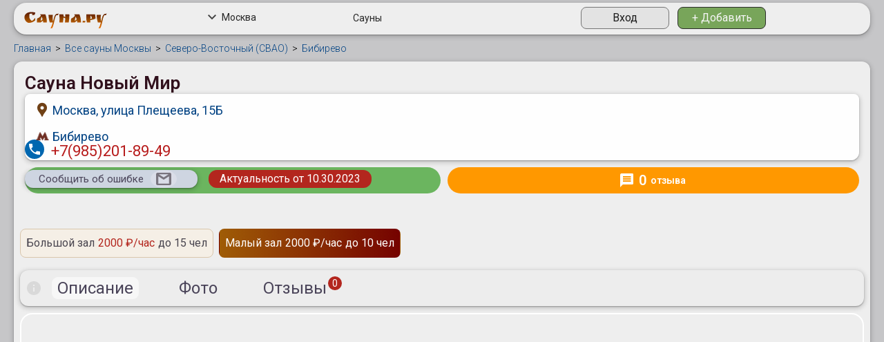

--- FILE ---
content_type: text/html; charset=UTF-8
request_url: https://sauna.ru/banya-ul-plescheeva-15b/malyi-zal
body_size: 15821
content:
<!DOCTYPE html>
<html >
    <head>
        <link rel="preconnect" href="//api-maps.yandex.ru">
        <link rel="dns-prefetch" href="//api-maps.yandex.ru">
        <meta name="viewport" content="width=device-width, initial-scale=1" />
<meta name="description" content="Сауна Новый Мир - подробная информация о заведении, фотогаллерея, контактная информация, карта проезда, а так же отзывы посетителей. Смотрите Малый зал, финская парная, цены 2000 руб/час и скидки для посетителей сайта Сауна.ру" />
<meta name="keywords" content="Сауна Новый Мир,Малый зал" />
<link rel="stylesheet" type="text/css" href="/assets/833b7065/css/bootstrap-yii.css" />
<link rel="stylesheet" type="text/css" href="/assets/833b7065/css/jquery-ui-bootstrap.css" />
<link rel="stylesheet" type="text/css" href="/new_design/libs/css/jquery.fancybox.min.css" />
<link rel="stylesheet" type="text/css" href="/new_design/libs/css/bootstrap-grid.min.css" />
<link rel="stylesheet" type="text/css" href="/new_design/libs/css/bootstrap.min.css" />
<link rel="stylesheet" type="text/css" href="/new_design/libs/css/bootstrap-select.min.css" />
<link rel="stylesheet" type="text/css" href="/new_design/css/styles.css" />
<script type="text/javascript" src="/new_design/libs/js/jquery-3.6.0.min.js"></script>
<script type="text/javascript" src="/assets/833b7065/bootstrap/js/bootstrap.min.js"></script>
<script type="text/javascript" src="/assets/833b7065/js/bootstrap-noconflict.js"></script>
<script type="text/javascript" src="/assets/833b7065/bootbox/bootbox.min.js"></script>
<script type="text/javascript" src="/assets/833b7065/notify/notify.min.js"></script>
<script type="text/javascript" src="/new_design/libs/js/bootstrap.bundle.min.js"></script>
<script type="text/javascript" src="/new_design/libs/js/bootstrap-select.min.js"></script>
<script type="text/javascript" src="/new_design/libs/js/jquery.fancybox.min.js"></script>
<script type="text/javascript" src="/js/custom.js"></script>
<script type="text/javascript" src="/js/main.js"></script>
<script type="text/javascript">
/*<![CDATA[*/
;(function($){var ieVer=navigator.userAgent.match(/MSIE (\d+\.\d+);/);ieVer=ieVer&&ieVer[1]?new Number(ieVer):null;var cont=ieVer&&ieVer<7.1?document.createElement("div"):null,excludePattern=null,includePattern=null,mergeIfXhr=0,resMap2Request=function(url){if (!url.match(/\?/))url += "?";return url + "&nlsc_map=" + $.nlsc.smap();};;if(!$.nlsc)$.nlsc={resMap:{}};$.nlsc.normUrl=function(url){if(!url)return null;if(cont){cont.innerHTML='<a href="'+url+'"></a>';url=cont.firstChild.href}if(excludePattern&& url.match(excludePattern))return null;if(includePattern&&!url.match(includePattern))return null;return url.replace(/\?*&*(_=\d+)?&*$/g,"")};$.nlsc.h=function(s){var h=0,i;for(i=0;i<s.length;i++)h=(h<<5)-h+s.charCodeAt(i)&1073741823;return""+h};$.nlsc.fetchMap=function(){for(var url,i=0,res=$(document).find("script[src]");i<res.length;i++)if(url=this.normUrl(res[i].src?res[i].src:res[i].href))this.resMap[url]={h:$.nlsc.h(url),d:1}};$.nlsc.smap=function(){var s="[";for(var url in this.resMap)s+='"'+this.resMap[url].h+ '",';return s.replace(/,$/,"")+"]"};var c={global:true,beforeSend:function(xhr,opt){if(!$.nlsc.fetched){$.nlsc.fetched=1;$.nlsc.fetchMap()}if(opt.dataType!="script"){if(mergeIfXhr)opt.url=resMap2Request(opt.url);return true}var url=$.nlsc.normUrl(opt.url);if(!url)return true;if(opt.converters&&opt.converters["text script"]){var saveConv=opt.converters["text script"];opt.converters["text script"]=function(){if(!$.nlsc.resMap[url].d){$.nlsc.resMap[url].d=1;saveConv.apply(window,arguments)}}}var r=$.nlsc.resMap[url]; if(r){if(r.d)return false}else $.nlsc.resMap[url]={h:$.nlsc.h(url),d:0};return true}};if(ieVer)c.dataFilter=function(data,type){if(type&&(type!="html"&&type!="text"))return data;return data.replace(/(<script[^>]+)defer(=[^\s>]*)?/ig,"$1")};$.ajaxSetup(c)})(jQuery);
/*]]>*/
</script>
<title>Сауна Новый Мир со скидкой, финская баня, читайте отзывы на Сауна.ру</title>
        <meta name="viewport" content="width=device-width, user-scalable=yes">
        <!--<link rel="icon" href="/img/sauna-240.png" type="image/png"/>-->
        <link rel="icon" href="/favicon.ico" type="image/x-icon"/>
        <meta http-equiv="Content-Type" content="text/html; charset=utf-8"/>
        <meta name="webmoney.attestation.label" content="webmoney attestation label#5FB71C60-5E7B-429D-BDC1-1FC494FE660F"/>
        <meta name='wmail-verification' content='3b50ff01f667f126072047e799879e07' />
        <meta name='yandex-verification' content='7a7013e14e1d10d3' />

        <link rel="stylesheet" type="text/css" href="https://maxcdn.bootstrapcdn.com/font-awesome/4.5.0/css/font-awesome.min.css" />

        <!--[if lt IE 10]>
          <script type="text/javascript" src="/js/responsive.js"></script>
        <![endif]-->

        <script type="text/javascript">
            // var baseSiteURL = '/';

            // $(window).load(function () {
            //     $('#slider').nivoSlider({
            //         controlNav: true,
            //         directionNav: true
            //     });
            // });
        </script>
                                                                <meta property="og:type" content="website" />
                                                                <meta property="og:locale" content="ru_RU" />
                                                                <meta property="og:title" content="Сауна Новый Мир. Малый зал." />
                                                                <meta property="og:description" content="Финская парная; Цены от 2000 руб/час и скидки для посетителей сайта Сауна.ру" />
                                        </head>
    <body ng-controller="SaunaMainController">
        <div class="wrapper">
            <!-- <div class="sauna-fixed-menu">
                <ul>
                <li><a href="#"><img src="/new_design/images/hint-icon-menu.svg" alt=""></a></li>
                <li><a href="#"><img src="/new_design/images/search-menu-icon2.svg" alt=""></a></li>
                <li><a href="#"><img src="/new_design/images/message-icon.svg" alt=""></a></li>
                <li><a href="#"><img src="/new_design/images/sale-icon.svg" alt=""></a></li>
                <li><a href="#"><img src="/new_design/images/phone-icon-menu.svg" alt=""></a></li>
                <li><a href="#"><img src="/new_design/images/whasapp-icon-menu.svg" alt=""></a></li>
                </ul>
            </div> -->
            <!-- <div class="container"> -->
                <div class="fixed-side-menu">
                    <a href="#top" ><img src="/new_design/images/top-arrow.svg" alt=""></a>
                    <a href="tel:+7(985)201-89-49"><img src="/new_design/images/phone-icon-menu.svg" alt=""></a>                    <!-- <a href="#action"><img src="/new_design/images/action-icon.svg" alt=""></a> -->
                </div>
                <header class="header" id="top">
                    <div class="mobile-menu">
                        <ul>
                        <li><a href="/"><img src="/new_design/images/home-icon.svg" alt=""></a></li>
                        <li><a href="#"><img src="/new_design/images/filter-icon.svg" alt=""></a></li>
                        <li><a data-fancybox data-src="#location-modal" href="javascript:;"><img src="/new_design/images/nearby-icon.svg" alt=""></a></li>
                        <!-- <li><a href="#"><img src="/new_design/images/search-menu-icon.svg" alt=""></a></li> -->
                        <!-- <li><a href="#"><img src="/new_design/images/spa-icon.svg" alt=""></a></li> -->
                        <li><a href="/user/sauna/add"><img src="/new_design/images/add-icon.svg" alt=""></a></li>
                        <li><a href="#"><img src="/new_design/images/send-icon.svg" alt=""></a></li>
                        </ul>
                    </div>
                        <a class="burger"><span></span></a>
                        <a href="/" class="logo"><img src="/new_design/images/logo.svg" alt=""></a>
                        <!-- <div class="address_bar hide" ng-show="address.show_bar" ng-cloak ng-animate="'box'">
    <div class="container">
        <div class="row">
            <div class="col-sm-12">
                <div class="h4">
                    Выберите город:
                    <a href="#hide-address-bar" ng-click="address.showBar(false)" class="pull-right small" eat-click>
                        свернуть <i class="fa fa-chevron-up"></i>
                    </a>
                </div>
                <div class="input-group w100">
                    <div class="city-search">
                        <input type="text" maxlength="30" class="form-control input-sm" ng-model="address.filter" placeholder="Москва" ng-change='address.setCurrentFilterChar(address.filter, true)'>
                        <a href="#reset" class="reset" ng-if="address.filter.length" ng-click="address.reset()" eat-click>
                            <span class="fa-stack fa-lg">
                                <i class="fa fa-circle fa-stack-2x fa-inverse"></i>
                                <i class="fa fa-times text-danger fa-stack-1x"></i>
                            </span>
                        </a>
                    </div>
                </div>
                <div class="btn-group btn-group-justified">
                    <div class="btn-group" ng-repeat="ch in address.alphabet">
                        <button class="btn btn-{{address.filter_char[0] == ch.char ? 'material-red' : 'material-white'}} btn-sm" ng-disabled="!ch.count" ng-click="address.setCurrentFilterChar(ch.char)">{{ch.char}}</button>
                    </div>
                </div>
            </div>
        </div>
        <div class="p-t-b-15">
            <ul class="nav nav-pills" ng-show="!address.loading">
                <li ng-repeat="city in address.city_list" class="big-city">
                    <a href="https://{{city.url}}.sauna.ru" ng-if="city.url">{{city.title}} </a>
                    <a href="#add-sauna-{{city.id}}" ng-if="!city.url" eat-click ng-click="addSauna(city)">{{city.title}}</a>
                </li>
            </ul>
            <div class="text-left" ng-if="address.loading">
                <i class="fa fa-refresh fa-spin"></i>
            </div>
            <div id="city_chars" ng-show="address.filter_char">
                <h5>
                    Города<span ng-if="address.filter_char.length == 1"> на букву</span><span ng-if="address.filter_char.length > 1">, которые начинаются на</span> "{{address.filter_char}}":
                </h5>
                <div ng-show="!address.loading_char">
                    <div class="columns-3">
                        <div ng-repeat="city in address.city_list_char" class="big-city">
                            <a href="https://{{city.url}}.sauna.ru" ng-if="city.url">{{city.title}}<span ng-if="city.district"> ({{city.district}})</span> - {{city.itemsCount}}</a>
                            <a href="#add-sauna-{{city.id}}" ng-if="!city.url" eat-click ng-click="addSauna(city)">{{city.title}}<span ng-if="city.district"> ({{city.district}})</span> - {{city.itemsCount}}</a>
                        </div>
                    </div>
                    <div class="text-left m-t-10" ng-show="address.char.pages">
                        <div class="btn-group">
                            <a href="#prev" eat-click ng-disabled="address.char.page < 1" ng-click="address.char.prevPage()" class="btn btn-default btn-sm"><i class="fa fa-arrow-left text-muted"></i> назад</a>
                            <a href="#next" eat-click ng-disabled="address.char.page >= address.char.pages" ng-click="address.char.nextPage()" class="btn btn-default btn-sm">вперед <i class="fa fa-arrow-right text-muted"></i></a>
                        </div>
                        <span>страница {{address.char.page + 1}} из {{address.char.pages}}</span>
                    </div>
                </div>
                <div class="text-center" ng-if="address.loading_char">
                    <i class="fa fa-spinner fa-spin fa-2x"></i>
                </div>
            </div>
        </div>
    </div>
</div> -->

<span class="location-btn">
    <a data-fancybox data-src="#location-modal" href="javascript:;"><span class="icon"><img src="/new_design/images/location-icon.svg" alt=""></span>Москва</a>
</span>


<div class="hidden">
     <div class="modal-location" id="location-modal">
           
        <div class="search-location">
            
        </div>

       </div>
   </div>                        
                    
                        <nav class="main-menu">
                        <ul>
                            <li><a href="/">Сауны</a></li>                    
                            <!-- <li><a href="">Спа салоны</a></li>
                            <li><a href="">Услуги и цены</a></li>
                            <li><a href="">Мастера</a></li> -->
                        </ul>
                        </nav>
                        <div class="header-search">
                            <!-- <form action="">
                                <div class="header-search__content">
                                <span class="icon"><img src="/new_design/images/search-icon.svg" alt=""></span>
                                <input type="text" placeholder="Поиск по сайту">
                                <span class="header-search__clear"><img src="/new_design/images/search-clear.svg" alt=""></span>
                                </div>
                            </form> -->
                        </div>
                        <div class="mode-selection">
                        <!-- <a href="#"  class="active"><img src="/new_design/images/light-mode.svg" alt=""></a>
                        <a href="#"><img src="/new_design/images/dark-mode.svg" alt=""></a> -->
                        </div>
                        <div class="header__btns">
                        <a href="#" class="btn btn--light btn--fixed">Вход</a>
                        <a href="/user/sauna/add" class="btn btn--fixed">+&nbsp;Добавить</a>
                        </div>
                        <div class="search-mobile">
                            <!-- <div class="search-mobile__btn"><img src="/new_design/images/search-icon.svg" alt=""></div>
                            <div class="search-mobile__content">
                            <form action="">
                                <input type="text" placeholder="Введите текст поиска">
                                <span class="search-mobile__clear"><img src="/new_design/images/search-clear.svg" alt=""></span>
                            </form>
                            </div> -->
                        </div>
                    </header>
                <!-- </div> -->
        
        <!--Main-->
        <!-- <div id="main" class="responsive-table">
            <table class="table-fixed table p-0 bg-material-white" cellspacing="0" cellspadding="0" id='header'>
                <tr class="bg-material-extrasemiwhite">
                    <td class="v-a-b" width="250">
                        <a href="#show-filter-metro" class="text-material-red-900 pull-left visible-xs m-l--10 menu-icon m-0 {{show_menu ? 'btn-flat' : ''}}" eat-click ng-click="show_menu = !show_menu" title="МЕНЮ"><i class="fa fa-lg fa-fw {{!show_menu ? 'fa-bars' : 'fa-times'}}"></i></a>

                        <div class="pull-right m-t-10 visible-xs">
                            <a class="btn btn-material-red-900 btn-sm m-b-0 m-t-0" href="#show-city-list" ng-click="address.showBar()" eat-click>
    Москва <span class="fa fa-chevron-{{address.show_bar ? 'down' : 'up'}}"></span>
</a>                        </div>
                        <a href="/" class="btn-block brand-text font-cuprum text-material-red-900 text-center text-shadow p-t-5"><nobr>САУНА<span class='o-8'>.РУ</span></nobr></a>
                    </td>
                    <td class="v-a-m hidden-xs {{show_menu ? 'xs-block' : '';}}">
                        <div class="pull-right hidden-xs">
                            <nobr>
                                <span class="hidden-sm hidden-xs p-t-4 text-material-grey">Сауны города </span>
                                <a class="btn btn-material-red-900 btn-sm m-b-0 m-t-0" href="#show-city-list" ng-click="address.showBar()" eat-click>
    Москва <span class="fa fa-chevron-{{address.show_bar ? 'down' : 'up'}}"></span>
</a>                            </nobr>
                            <div class="clearfix"></div>
                        </div>
                        <ul class="nav nav-pills nav" id="yw0">
<li>
<a href="https://sauna.ru">Сауны Москвы</a></li>
<li>
<a href="/f-russkaya">Русские бани</a></li>
</ul>
                        <div class="clearfix"></div>
                    </td>
                </tr>
            </table>
            
 -->
                        <!-- <table class="table-fixed table" cellspacing="0" cellspadding="0">
                <tr> -->
                    <main>
                        <div class="wrapper__container ">
        
                                            <!-- <td class="v-a-t" width="250"> -->
                                                            <!-- <div class="hidden-xs"> -->
                                    
                                    <!-- <div class="ya-block-grey m-b-10">
                                        <a id="add_button" class="btn btn-danger btn-block btn-flat m-0" href="/user/sauna/add" title="Добавить сауну в каталог">
                                            <i class="fa fa-plus-circle fa-lg"></i> Добавить сауну
                                        </a>
                                    </div>
                                    <div class="ya-block-grey m-b-10 text-center">
                                        <div class="h4">Вид парной</div>
                                        <ul class="m-0 p-0">
                                            <li><a href="/f-russkaya">Русские бани</a></li>
                                            <li><a href="/f-finskaya">Финские бани</a></li>
                                            <li><a href="/f-turetskaya">Турецкие бани</a></li>
                                            <li><a href="/f-yaponskaya">Японские бани</a></li>
                                            <li><a href="/f-infrakrasnyie">Инфракрасные сауны</a></li>
                                            <li class="last"><a href="/f-russkaya-na-drovakh">Бани на дровах</a></li>
                                        </ul>
                                    </div>

                                    <div class="ya-block-grey text-center">
                                        <div class="h2 text-material-green m-t-0"><i class="material-icons">import_contacts</i></div>
                                        <a title="Обратная связь" href="/feedback" class="text-material-brown m-t-10 m-t-10">ОБРАТНАЯ СВЯЗЬ</a>
                                    </div>
                                </div> -->
                                                    <!-- </td> -->
                        <!-- <td class="p-0 o-h v-a-t"> -->
                             
                                                            <!--<div class="clearfix">
                                    <div class="socials pull-right hidden-xs p-t-5">
                                         <script type="text/javascript" src="//yandex.st/share/share.js" charset="utf-8" async="true"></script>
                                        <div class="yashare-auto-init" data-yashareL10n="ru" data-yashareQuickServices="yaru,vkontakte,facebook,twitter,odnoklassniki,moimir" data-yashareTheme="counter"></div> 
                                    </div>-->
                                    <div class="breadcrumbs"><a itemscope itemtype="http://data-vocabulary.org/Breadcrumb"><a href="/">Главная</a></a><span class="sep">></span><a itemscope itemtype="http://data-vocabulary.org/Breadcrumb" href="/vt-list">Все сауны Москвы</a><span class="sep">></span><a itemscope itemtype="http://data-vocabulary.org/Breadcrumb" href="/okrug-severovostok">Северо-Восточный (СВАО)</a><span class="sep">></span><a itemscope itemtype="http://data-vocabulary.org/Breadcrumb" href="/rayon-bibirevo">Бибирево</a></div>                                                            <script src="//api-maps.yandex.ru/2.1/?apikey=94bc0db8-0d45-4120-a81f-9a0be8845ee7&lang=ru_RU"></script>
<script type="text/javascript">
    let myMap;

    function initMap() {
        myMap = new ymaps.Map("map", {
            center: [55.8907, 37.6171],
            zoom: 15
        });

        myMap.behaviors.disable('ScrollZoom');
        myMap.behaviors.disable('scrollZoom');
        myMap.behaviors.disable('multiTouch');
        myMap.behaviors.disable('MultiTouch');
        
        myPlacemark = new ymaps.Placemark([55.8907, 37.6171], {
            hintContent: 'Сауна Новый Мир'
        });

        myMap.controls.remove('searchControl');
        myMap.controls.remove('fullscreenControl');
        myMap.controls.remove('typeSelector');
        myMap.controls.remove('rulerControl');
        myMap.controls.remove('geolocationControl');

        myMap.geoObjects.add(myPlacemark);

    }
    // console.log(!window.ymaps);

    if (!window.ymaps) {
        // jQuery.getScript('https://api-maps.yandex.ru/2.1/?apikey=94bc0db8-0d45-4120-a81f-9a0be8845ee7&lang=ru_RU&load=package.standard', function () {
        ymaps.ready(initMap);
        // });
    } else {
        ymaps.ready(initMap);

        // initMap();
    }
</script>
<div class="product-card">
    <div class="product-card__head">
        <div class="row">
            <div class="col-12 col-lg-6 col-xl-7">
                <h1 class="product-card__title">Сауна Новый Мир                                    </h1>
            </div>
            <div class="col-12 col-lg-6 col-xl-5">
                <div class="product-card__right">
                    <div class="product-card__adress">
                        <div class="product-card__adress-item">
                            <span class="icon-first"><img src="/new_design/images/sauna-location-icon.svg" alt=""></span>
                            <a class="del-all fancy-map" data-id="12177" data-latlng="55.8907,37.6171" href="#big-map">Москва, улица Плещеева, 15Б</a>
                            <!-- <a href="#">Москва, улица Плещеева, 15Б</a> -->
                        </div>
                        <div class="product-card__adress-item">
                                                            <span class="icon-first"><img src="/new_design/images/metro-icon.svg" alt=""></span>
                                <a href="/m-bibirevo">Бибирево </a>
                                                        <!-- <span class="product-card__adress-item-veriant">8 мин
                                <span class="icon"><img src="/new_design/images/steps-icon.svg" alt="">
                                </span>
                            </span>
                            <span class="product-card__adress-item-veriant">/ 2 мин<span class="icon"><img src="/new_design/images/car-icon.svg" alt="">
                                </span>
                            </span> -->
                        </div>
                        <!-- <div class="product-card__adress-item">
                            <span class="icon-first"><img src="/new_design/images/file-map.svg" alt=""></span>Посмотреть проезд на &nbsp;
                            <a href="#">карте </a>
                        </div> -->
                    </div>
                    <div class="product-card__side">
                        <span class="product-card__rating">0 <span class="icon"><img src="/new_design/images/star.svg" alt=""></span></span>
                        <a href="#" class="product-card__reviews"> <span class="icon"><img src="/new_design/images/review-icon.svg" alt=""></span><span class="product-card__reviews-number">0</span>отзыва</a>
                    </div>
                </div>

            </div>
        </div>
        <div class="row">
            <div class="col-12 col-md-6 col-xl-7">
                <div class="product-card__phones">
                    <span class="icon"><img src="/new_design/images/tel-icon.svg" alt=""></span>
                                            <a href="tel:+7(985)201-89-49">+7(985)201-89-49</a>
                                    </div>
                <div class="product-card__contacts-bottom">
                                         
                        <a href="/banya-ul-plescheeva-15b/mistake" class="feedback-btn">Сообщить об ошибке<span class="icon"><img src="/new_design/images/mail-icon.svg" alt=""></span></a>
                        <span class="examination"> Актуальность от 10.30.2023</span>
                                    </div>
            </div>
            <div class="col-12 col-md-6 col-xl-4"></div>
        </div>
    </div>
    <div class="product-card__content">
        <ul class="tabs tabs--main clearfix additional-tab-group" data-tabgroup="halls-1">
                            <li><a href="#hall-bolshoi-zal" class=" hall-href-disable-anchor "
                        data-hallUrl=https://sauna.ru/banya-ul-plescheeva-15b>
                        <span>Большой зал</span><span>2000 ₽/час</span><span>до 15 чел</span></a>
                </li>
                            <li><a href="#hall-malyi-zal" class="active hall-href-disable-anchor "
                        data-hallUrl=https://sauna.ru/banya-ul-plescheeva-15b/malyi-zal>
                        <span>Малый зал</span><span>2000 ₽/час</span><span>до 10 чел</span></a>
                </li>
                    </ul>

        <div id="halls-1" class="tabgroup ">

                            <div id="hall-bolshoi-zal" class="tabgroup-item tabgroup-item-margin" style="display:none">
                    <div class="inner-menu">
                        <span class="icon"><img src="/new_design/images/hint-icon.svg" alt=""></span>
                        <ul class="tabs" data-tabgroup="halls-inner-1-bolshoi-zal">
                            <li><a href="#hall-inner-tab1-bolshoi-zal" class="active">Описание</a></li>
                                                            <li><a href="#hall-inner-tab2-bolshoi-zal">Фото</a></li>
                                                                                        <!-- <li><a href="#hall-inner-tab3">Услуги</a></li> -->
                                                        <li>
                                <a  href="/banya-ul-plescheeva-15b/review">
                                    Отзывы <span>0</span>
                                </a>
                            </li>
                                                                                </ul>
                    </div>



                    <!-- Tab panes -->
                    
<div id="halls-inner-1-bolshoi-zal" class="tabgroup  additional-tab-group">
    <div id="hall-inner-tab1-bolshoi-zal" class="tabgroup-item tabgroup-item-margin">
        <div class="product-card__photo-inner">
                        <a data-fancybox="gallery" rel="photo-3405" title="Большой зал Сауна Новый Мир" href="https://img.sauna.ru/sauna/12177/halls/3405/ul-plescheeva-15b-bolshoi-zal_2a11d.jpg" class="sauna-item__photo-numbers">+28 фото</a>

            <a data-fancybox="gallery" title="Большой зал Сауна Новый Мир" href="https://img.sauna.ru/sauna/12177/halls/3405/ul-plescheeva-15b-bolshoi-zal_2a11d.jpg"><img src="https://img.sauna.ru/sauna/12177/halls/3405/ul-plescheeva-15b-bolshoi-zal_2a11d.jpg" alt="Большой зал Сауна Новый Мир"></a>
                    <a data-fancybox="gallery" title="Большой зал Сауна Новый Мир" href="https://img.sauna.ru/sauna/12177/halls/3405/ul-plescheeva-15b-bolshoi-zal_457c9.jpg"><img src="https://img.sauna.ru/sauna/12177/halls/3405/ul-plescheeva-15b-bolshoi-zal_457c9.jpg" alt="Большой зал Сауна Новый Мир"></a>
                    <a data-fancybox="gallery" title="Большой зал Сауна Новый Мир" href="https://img.sauna.ru/sauna/12177/halls/3405/ul-plescheeva-15b-bolshoi-zal_2f060.jpg"><img src="https://img.sauna.ru/sauna/12177/halls/3405/ul-plescheeva-15b-bolshoi-zal_2f060.jpg" alt="Большой зал Сауна Новый Мир"></a>
                    <a data-fancybox="gallery" title="Большой зал Сауна Новый Мир" href="https://img.sauna.ru/sauna/12177/halls/3405/ul-plescheeva-15b-bolshoi-zal_c8b4e.jpg"><img src="https://img.sauna.ru/sauna/12177/halls/3405/ul-plescheeva-15b-bolshoi-zal_c8b4e.jpg" alt="Большой зал Сауна Новый Мир"></a>
                    <a data-fancybox="gallery" title="Большой зал Сауна Новый Мир" href="https://img.sauna.ru/sauna/12177/halls/3405/ul-plescheeva-15b-bolshoi-zal_11f25.jpg"><img src="https://img.sauna.ru/sauna/12177/halls/3405/ul-plescheeva-15b-bolshoi-zal_11f25.jpg" alt="Большой зал Сауна Новый Мир"></a>
                    <a data-fancybox="gallery" title="Большой зал Сауна Новый Мир" href="https://img.sauna.ru/sauna/12177/halls/3405/ul-plescheeva-15b-bolshoi-zal_42fe1.jpg"><img src="https://img.sauna.ru/sauna/12177/halls/3405/ul-plescheeva-15b-bolshoi-zal_42fe1.jpg" alt="Большой зал Сауна Новый Мир"></a>
                    <a data-fancybox="gallery" title="Большой зал Сауна Новый Мир" href="https://img.sauna.ru/sauna/12177/halls/3405/ul-plescheeva-15b-bolshoi-zal_2ee57.jpg"><img src="https://img.sauna.ru/sauna/12177/halls/3405/ul-plescheeva-15b-bolshoi-zal_2ee57.jpg" alt="Большой зал Сауна Новый Мир"></a>
                    <a data-fancybox="gallery" title="Большой зал Сауна Новый Мир" href="https://img.sauna.ru/sauna/12177/halls/3405/ul-plescheeva-15b-bolshoi-zal_5a823.jpg"><img src="https://img.sauna.ru/sauna/12177/halls/3405/ul-plescheeva-15b-bolshoi-zal_5a823.jpg" alt="Большой зал Сауна Новый Мир"></a>
                    <a data-fancybox="gallery" title="Большой зал Сауна Новый Мир" href="https://img.sauna.ru/sauna/12177/halls/3405/ul-plescheeva-15b-bolshoi-zal_ea9ba.jpg"><img src="https://img.sauna.ru/sauna/12177/halls/3405/ul-plescheeva-15b-bolshoi-zal_ea9ba.jpg" alt="Большой зал Сауна Новый Мир"></a>
                    <a data-fancybox="gallery" title="Большой зал Сауна Новый Мир" href="https://img.sauna.ru/sauna/12177/halls/3405/ul-plescheeva-15b-bolshoi-zal_2c030.jpg"><img src="https://img.sauna.ru/sauna/12177/halls/3405/ul-plescheeva-15b-bolshoi-zal_2c030.jpg" alt="Большой зал Сауна Новый Мир"></a>
                    <a data-fancybox="gallery" title="Большой зал Сауна Новый Мир" href="https://img.sauna.ru/sauna/12177/halls/3405/ul-plescheeva-15b-bolshoi-zal_51c78.jpg"><img src="https://img.sauna.ru/sauna/12177/halls/3405/ul-plescheeva-15b-bolshoi-zal_51c78.jpg" alt="Большой зал Сауна Новый Мир"></a>
                    <a data-fancybox="gallery" title="Большой зал Сауна Новый Мир" href="https://img.sauna.ru/sauna/12177/halls/3405/ul-plescheeva-15b-bolshoi-zal_75e18.jpg"><img src="https://img.sauna.ru/sauna/12177/halls/3405/ul-plescheeva-15b-bolshoi-zal_75e18.jpg" alt="Большой зал Сауна Новый Мир"></a>
                    <a data-fancybox="gallery" title="Большой зал Сауна Новый Мир" href="https://img.sauna.ru/sauna/12177/halls/3405/ul-plescheeva-15b-bolshoi-zal_2611b.jpg"><img src="https://img.sauna.ru/sauna/12177/halls/3405/ul-plescheeva-15b-bolshoi-zal_2611b.jpg" alt="Большой зал Сауна Новый Мир"></a>
                    <a data-fancybox="gallery" title="Большой зал Сауна Новый Мир" href="https://img.sauna.ru/sauna/12177/halls/3405/ul-plescheeva-15b-bolshoi-zal_2fba6.jpg"><img src="https://img.sauna.ru/sauna/12177/halls/3405/ul-plescheeva-15b-bolshoi-zal_2fba6.jpg" alt="Большой зал Сауна Новый Мир"></a>
                    <a data-fancybox="gallery" title="Большой зал Сауна Новый Мир" href="https://img.sauna.ru/sauna/12177/halls/3405/ul-plescheeva-15b-bolshoi-zal_91dd4.jpg"><img src="https://img.sauna.ru/sauna/12177/halls/3405/ul-plescheeva-15b-bolshoi-zal_91dd4.jpg" alt="Большой зал Сауна Новый Мир"></a>
                    <a data-fancybox="gallery" title="Большой зал Сауна Новый Мир" href="https://img.sauna.ru/sauna/12177/halls/3405/ul-plescheeva-15b-bolshoi-zal_0948f.jpg"><img src="https://img.sauna.ru/sauna/12177/halls/3405/ul-plescheeva-15b-bolshoi-zal_0948f.jpg" alt="Большой зал Сауна Новый Мир"></a>
                    <a data-fancybox="gallery" title="Большой зал Сауна Новый Мир" href="https://img.sauna.ru/sauna/12177/halls/3405/ul-plescheeva-15b-bolshoi-zal_d2111.jpg"><img src="https://img.sauna.ru/sauna/12177/halls/3405/ul-plescheeva-15b-bolshoi-zal_d2111.jpg" alt="Большой зал Сауна Новый Мир"></a>
                    <a data-fancybox="gallery" title="Большой зал Сауна Новый Мир" href="https://img.sauna.ru/sauna/12177/halls/3405/ul-plescheeva-15b-bolshoi-zal_df772.jpg"><img src="https://img.sauna.ru/sauna/12177/halls/3405/ul-plescheeva-15b-bolshoi-zal_df772.jpg" alt="Большой зал Сауна Новый Мир"></a>
                    <a data-fancybox="gallery" title="Большой зал Сауна Новый Мир" href="https://img.sauna.ru/sauna/12177/halls/3405/ul-plescheeva-15b-bolshoi-zal_9a28a.jpg"><img src="https://img.sauna.ru/sauna/12177/halls/3405/ul-plescheeva-15b-bolshoi-zal_9a28a.jpg" alt="Большой зал Сауна Новый Мир"></a>
                    <a data-fancybox="gallery" title="Большой зал Сауна Новый Мир" href="https://img.sauna.ru/sauna/12177/halls/3405/ul-plescheeva-15b-bolshoi-zal_8051b.jpg"><img src="https://img.sauna.ru/sauna/12177/halls/3405/ul-plescheeva-15b-bolshoi-zal_8051b.jpg" alt="Большой зал Сауна Новый Мир"></a>
                    <a data-fancybox="gallery" title="Большой зал Сауна Новый Мир" href="https://img.sauna.ru/sauna/12177/halls/3405/ul-plescheeva-15b-bolshoi-zal_5d44a.jpg"><img src="https://img.sauna.ru/sauna/12177/halls/3405/ul-plescheeva-15b-bolshoi-zal_5d44a.jpg" alt="Большой зал Сауна Новый Мир"></a>
                    <a data-fancybox="gallery" title="Большой зал Сауна Новый Мир" href="https://img.sauna.ru/sauna/12177/halls/3405/ul-plescheeva-15b-bolshoi-zal_af190.jpg"><img src="https://img.sauna.ru/sauna/12177/halls/3405/ul-plescheeva-15b-bolshoi-zal_af190.jpg" alt="Большой зал Сауна Новый Мир"></a>
                    <a data-fancybox="gallery" title="Большой зал Сауна Новый Мир" href="https://img.sauna.ru/sauna/12177/halls/3405/ul-plescheeva-15b-bolshoi-zal_54fbd.jpg"><img src="https://img.sauna.ru/sauna/12177/halls/3405/ul-plescheeva-15b-bolshoi-zal_54fbd.jpg" alt="Большой зал Сауна Новый Мир"></a>
                    <a data-fancybox="gallery" title="Большой зал Сауна Новый Мир" href="https://img.sauna.ru/sauna/12177/halls/3405/ul-plescheeva-15b-bolshoi-zal_9a1ad.jpg"><img src="https://img.sauna.ru/sauna/12177/halls/3405/ul-plescheeva-15b-bolshoi-zal_9a1ad.jpg" alt="Большой зал Сауна Новый Мир"></a>
                    <a data-fancybox="gallery" title="Большой зал Сауна Новый Мир" href="https://img.sauna.ru/sauna/12177/halls/3405/ul-plescheeva-15b-bolshoi-zal_6b996.jpg"><img src="https://img.sauna.ru/sauna/12177/halls/3405/ul-plescheeva-15b-bolshoi-zal_6b996.jpg" alt="Большой зал Сауна Новый Мир"></a>
                    <a data-fancybox="gallery" title="Большой зал Сауна Новый Мир" href="https://img.sauna.ru/sauna/12177/halls/3405/ul-plescheeva-15b-bolshoi-zal_9c38c.jpg"><img src="https://img.sauna.ru/sauna/12177/halls/3405/ul-plescheeva-15b-bolshoi-zal_9c38c.jpg" alt="Большой зал Сауна Новый Мир"></a>
                    <a data-fancybox="gallery" title="Большой зал Сауна Новый Мир" href="https://img.sauna.ru/sauna/12177/halls/3405/ul-plescheeva-15b-bolshoi-zal_bed5d.jpg"><img src="https://img.sauna.ru/sauna/12177/halls/3405/ul-plescheeva-15b-bolshoi-zal_bed5d.jpg" alt="Большой зал Сауна Новый Мир"></a>
                    <a data-fancybox="gallery" title="Большой зал Сауна Новый Мир" href="https://img.sauna.ru/sauna/12177/halls/3405/ul-plescheeva-15b-bolshoi-zal_74fc3.jpg"><img src="https://img.sauna.ru/sauna/12177/halls/3405/ul-plescheeva-15b-bolshoi-zal_74fc3.jpg" alt="Большой зал Сауна Новый Мир"></a>
                </div>
        <div class="product-card__inner-info">
            <div class="inner-info-items">
                <div class="inner-info-item">
                    <span class="inner-info-item__head color-1">Вместимость</span>
                    <div class="inner-info-item__content">
                        <p><strong>Большой зал</strong>до 15 человек</p>
                    </div>
                </div>
                <div class="inner-info-item">
                    <span class="inner-info-item__head color-2">Стоимость аренды</span>
                    <div class="inner-info-item__content">
                        <div class="inner-info-item__cost">
                            <span class="icon"><img src="/new_design/images/rub-icon.svg" alt=""></span>2000 руб/час
                        </div>
                        <ul>
                                                                                                            </ul>


                    </div>
                </div>
                                


                <!-- <div class="inner-info-item">
                            <span class="inner-info-item__head color-2">Цены на услуги</span>
                            <div class="inner-info-item__content">
                                 <ul>
                                                <li> Акция каждый 6-й час аренды сауны бесплатно. </li>
                                                <li>Стоимость аренды: (кроме выходных и праздничных дней)  </li>
                                                <li>до 2-х: 1650 руб/час  </li>
                                                <li>для 3-х: 1850 руб/час  </li>
                                                <li>для 4-х: 2000 руб/час  </li>
                                                <li>от 5-ти до 7-ми: 2300 руб/час  </li>
                                                <li>от 8-ми до 10-ти: 2800 руб/час  </li>
                                                <li>от 11-ти до 15-ти: 3500 руб/час  </li>
                                                <li>от 16-ти: 3500 руб/час + 100 руб/час с каждого посетителя  </li>
                                                <li>Новогодняя ночь </li>
                                                <li>с 20:00 31-12-23 до 08:00 01-01-24  </li>
                                                <li>до 3-х: 2000 руб/час  </li>
                                                <li>от 8 до 10-ти: 3900 руб/час  </li>
                                                <li>Акция! Сауна на сутки  от 1 до 5-ти - 25 000 руб.  от 6 до 8-ми: 30 000 руб.</li>
                                            </ul> 
                                <div class="action-item__more-btn">
                                    <a href="#"> подробнее</a>
                                </div>
                            </div>
                        </div> -->
                                    <div class="inner-info-item">
                        <span class="inner-info-item__head color-3">Парные</span>
                        <div class="inner-info-item__content">
                            <ul class="size20">


                                                                    <li>Финская на 8 чел.</li>
                                                            </ul>
                        </div>
                    </div>
                
                
                    <div class="inner-info-item">
                        <span class="inner-info-item__head color-3">Аква зона</span>
                        <div class="inner-info-item__content">
                            <ul class="size20">
                                                                    <li>Фильтрация</li>
                                                                    <li> Подсветка</li>
                                
                            </ul>
                        </div>
                    </div>
                



                
                    <div class="inner-info-item">
                        <span class="inner-info-item__head color-4">Комнат отдыха</span>
                        <div class="inner-info-item__content">
                            <ul class="size20">
                                <li>2 комнаты отдыха</li>
                            </ul>
                        </div>
                    </div>
                                                    <div class="inner-info-item">
                        <span class="inner-info-item__head color-4">Банные услуги</span>
                        <div class="inner-info-item__content">
                            <ul class="size20">
                                                                    <li>Банщик</li>
                                                                    <li>Выбор веников</li>
                                                                    <li>Массаж</li>
                                                                    <li>Различные виды пропарок</li>
                                                                    <li>Программы по телу</li>
                                                                    <li>Турецкий пиллинг</li>
                                                                    <li>Обертывания</li>
                                                                    <li>Спа-терапия</li>
                                                                    <li>Ароматерапия, ароматы для парной</li>
                                                                    <li>Косметический пиллинг</li>
                                                            </ul>
                        </div>
                    </div>
                                                    <div class="inner-info-item">
                        <span class="inner-info-item__head color-5">Оздоровительные услуги</span>
                        <div class="inner-info-item__content">
                            <ul class="size20">
                                                                    <li>Массажный стол </li>
                                                                    <li>Оздоровительный массаж </li>
                                                                    <li>Расслабляющий массаж </li>
                                                            </ul>
                        </div>
                    </div>
                
                                    <!-- <p><b class="dark">Для отдыха:</b> Гостиная, Банкетный зал, Кальян, Кальянная комната, Ассортимент табака, Сигары, Бар, Танцпол, Стрип-подиум, Стриптиз-шоу, Шоу программы, Камин</p> -->
                    <div class="inner-info-item">
                        <span class="inner-info-item__head color-6">Для отдыха</span>
                        <div class="inner-info-item__content">
                            <ul class="size20">
                                                                    <li>Гостиная</li>
                                                                    <li>Банкетный зал</li>
                                                                    <li>Кальян</li>
                                                                    <li>Кальянная комната</li>
                                                                    <li>Ассортимент табака</li>
                                                                    <li>Сигары</li>
                                                                    <li>Бар</li>
                                                                    <li>Танцпол</li>
                                                                    <li>Стрип-подиум</li>
                                                                    <li>Стриптиз-шоу</li>
                                                                    <li>Шоу программы</li>
                                                                    <li>Камин</li>
                                                            </ul>
                        </div>
                    </div>
                
                <!-- <div class="inner-info-item">
                            <span class="inner-info-item__head color-3">КАРАОКЕ</span>
                            <div class="inner-info-item__content">
                                <ul class="size20">
                                    <li>Караоке платный 500 руб. 10000 песен «AST-100» профессиональная караоке система</li>
                                </ul>
                            </div>
                        </div> -->


                                    <div class="inner-info-item">
                        <span class="inner-info-item__head color-7">Техника</span>
                        <div class="inner-info-item__content">
                            <ul class="size20">
                                                                    <li>Аудио-видео апп.</li>
                                                                    <li>Плазменная панель</li>
                                                                    <li>Спутниковое ТВ НТВ+</li>
                                                                    <li>Эротические каналы</li>
                                                                    <li>Караоке</li>
                                                                    <li>Есть кондиционеры</li>
                                                                    <li>Бесплатный Wi-Fi</li>
                                                            </ul>
                        </div>
                    </div>
                                                    <div class="inner-info-item">
                        <span class="inner-info-item__head color-2">Развлечения</span>
                        <div class="inner-info-item__content">
                            <ul class="size20">
                                                                    <li>Бильярд русский</li>
                                                                    <li>Бильярд американский</li>
                                                                    <li>Аэро-хоккей</li>
                                                                    <li>Настольный теннис</li>
                                                                    <li>Настольные игры</li>
                                                            </ul>
                        </div>
                    </div>
                                                    <div class="inner-info-item">
                        <span class="inner-info-item__head color-3">Кухня</span>
                        <div class="inner-info-item__content">
                            <ul class="size20">
                                                                    <li>Русская</li>
                                                                    <li>Кавказская</li>
                                                                    <li>Европейская</li>
                                                                    <li>Китайская</li>
                                                                    <li>Японская</li>
                                                                    <li>Ресторан</li>
                                                                    <li>Бар</li>
                                                                    <li>Шашлыки на мангале</li>
                                                                    <li>Доставка блюд из ресторана</li>
                                                                    <li>Разрешается со своей едой</li>
                                                                    <li>Доплата за свою еду и напитки</li>
                                                            </ul>
                        </div>
                    </div>
                                                    <div class="inner-info-item">
                        <span class="inner-info-item__head color-4">Парковка</span>
                        <div class="inner-info-item__content">
                            <ul class="size20">
                                <li>бесплатная</li>
                            </ul>
                        </div>
                    </div>
                

            </div>
        </div>
                    </div>
    <div id="hall-inner-tab2-bolshoi-zal" class="tabgroup-item tabgroup-item-margin">
        <div class="product-card__photo-main">
                        <a data-fancybox="gallery" title="Большой зал Сауна Новый Мир" href="https://img.sauna.ru/sauna/12177/halls/3405/ul-plescheeva-15b-bolshoi-zal_2a11d.jpg"><img src="https://img.sauna.ru/sauna/12177/halls/3405/ul-plescheeva-15b-bolshoi-zal_2a11d.jpg" alt="Большой зал Сауна Новый Мир"></a>
                    <a data-fancybox="gallery" title="Большой зал Сауна Новый Мир" href="https://img.sauna.ru/sauna/12177/halls/3405/ul-plescheeva-15b-bolshoi-zal_457c9.jpg"><img src="https://img.sauna.ru/sauna/12177/halls/3405/ul-plescheeva-15b-bolshoi-zal_457c9.jpg" alt="Большой зал Сауна Новый Мир"></a>
                    <a data-fancybox="gallery" title="Большой зал Сауна Новый Мир" href="https://img.sauna.ru/sauna/12177/halls/3405/ul-plescheeva-15b-bolshoi-zal_2f060.jpg"><img src="https://img.sauna.ru/sauna/12177/halls/3405/ul-plescheeva-15b-bolshoi-zal_2f060.jpg" alt="Большой зал Сауна Новый Мир"></a>
                    <a data-fancybox="gallery" title="Большой зал Сауна Новый Мир" href="https://img.sauna.ru/sauna/12177/halls/3405/ul-plescheeva-15b-bolshoi-zal_c8b4e.jpg"><img src="https://img.sauna.ru/sauna/12177/halls/3405/ul-plescheeva-15b-bolshoi-zal_c8b4e.jpg" alt="Большой зал Сауна Новый Мир"></a>
                    <a data-fancybox="gallery" title="Большой зал Сауна Новый Мир" href="https://img.sauna.ru/sauna/12177/halls/3405/ul-plescheeva-15b-bolshoi-zal_11f25.jpg"><img src="https://img.sauna.ru/sauna/12177/halls/3405/ul-plescheeva-15b-bolshoi-zal_11f25.jpg" alt="Большой зал Сауна Новый Мир"></a>
                    <a data-fancybox="gallery" title="Большой зал Сауна Новый Мир" href="https://img.sauna.ru/sauna/12177/halls/3405/ul-plescheeva-15b-bolshoi-zal_42fe1.jpg"><img src="https://img.sauna.ru/sauna/12177/halls/3405/ul-plescheeva-15b-bolshoi-zal_42fe1.jpg" alt="Большой зал Сауна Новый Мир"></a>
                    <a data-fancybox="gallery" title="Большой зал Сауна Новый Мир" href="https://img.sauna.ru/sauna/12177/halls/3405/ul-plescheeva-15b-bolshoi-zal_2ee57.jpg"><img src="https://img.sauna.ru/sauna/12177/halls/3405/ul-plescheeva-15b-bolshoi-zal_2ee57.jpg" alt="Большой зал Сауна Новый Мир"></a>
                    <a data-fancybox="gallery" title="Большой зал Сауна Новый Мир" href="https://img.sauna.ru/sauna/12177/halls/3405/ul-plescheeva-15b-bolshoi-zal_5a823.jpg"><img src="https://img.sauna.ru/sauna/12177/halls/3405/ul-plescheeva-15b-bolshoi-zal_5a823.jpg" alt="Большой зал Сауна Новый Мир"></a>
                    <a data-fancybox="gallery" title="Большой зал Сауна Новый Мир" href="https://img.sauna.ru/sauna/12177/halls/3405/ul-plescheeva-15b-bolshoi-zal_ea9ba.jpg"><img src="https://img.sauna.ru/sauna/12177/halls/3405/ul-plescheeva-15b-bolshoi-zal_ea9ba.jpg" alt="Большой зал Сауна Новый Мир"></a>
                    <a data-fancybox="gallery" title="Большой зал Сауна Новый Мир" href="https://img.sauna.ru/sauna/12177/halls/3405/ul-plescheeva-15b-bolshoi-zal_2c030.jpg"><img src="https://img.sauna.ru/sauna/12177/halls/3405/ul-plescheeva-15b-bolshoi-zal_2c030.jpg" alt="Большой зал Сауна Новый Мир"></a>
                    <a data-fancybox="gallery" title="Большой зал Сауна Новый Мир" href="https://img.sauna.ru/sauna/12177/halls/3405/ul-plescheeva-15b-bolshoi-zal_51c78.jpg"><img src="https://img.sauna.ru/sauna/12177/halls/3405/ul-plescheeva-15b-bolshoi-zal_51c78.jpg" alt="Большой зал Сауна Новый Мир"></a>
                    <a data-fancybox="gallery" title="Большой зал Сауна Новый Мир" href="https://img.sauna.ru/sauna/12177/halls/3405/ul-plescheeva-15b-bolshoi-zal_75e18.jpg"><img src="https://img.sauna.ru/sauna/12177/halls/3405/ul-plescheeva-15b-bolshoi-zal_75e18.jpg" alt="Большой зал Сауна Новый Мир"></a>
                    <a data-fancybox="gallery" title="Большой зал Сауна Новый Мир" href="https://img.sauna.ru/sauna/12177/halls/3405/ul-plescheeva-15b-bolshoi-zal_2611b.jpg"><img src="https://img.sauna.ru/sauna/12177/halls/3405/ul-plescheeva-15b-bolshoi-zal_2611b.jpg" alt="Большой зал Сауна Новый Мир"></a>
                    <a data-fancybox="gallery" title="Большой зал Сауна Новый Мир" href="https://img.sauna.ru/sauna/12177/halls/3405/ul-plescheeva-15b-bolshoi-zal_2fba6.jpg"><img src="https://img.sauna.ru/sauna/12177/halls/3405/ul-plescheeva-15b-bolshoi-zal_2fba6.jpg" alt="Большой зал Сауна Новый Мир"></a>
                    <a data-fancybox="gallery" title="Большой зал Сауна Новый Мир" href="https://img.sauna.ru/sauna/12177/halls/3405/ul-plescheeva-15b-bolshoi-zal_91dd4.jpg"><img src="https://img.sauna.ru/sauna/12177/halls/3405/ul-plescheeva-15b-bolshoi-zal_91dd4.jpg" alt="Большой зал Сауна Новый Мир"></a>
                    <a data-fancybox="gallery" title="Большой зал Сауна Новый Мир" href="https://img.sauna.ru/sauna/12177/halls/3405/ul-plescheeva-15b-bolshoi-zal_0948f.jpg"><img src="https://img.sauna.ru/sauna/12177/halls/3405/ul-plescheeva-15b-bolshoi-zal_0948f.jpg" alt="Большой зал Сауна Новый Мир"></a>
                    <a data-fancybox="gallery" title="Большой зал Сауна Новый Мир" href="https://img.sauna.ru/sauna/12177/halls/3405/ul-plescheeva-15b-bolshoi-zal_d2111.jpg"><img src="https://img.sauna.ru/sauna/12177/halls/3405/ul-plescheeva-15b-bolshoi-zal_d2111.jpg" alt="Большой зал Сауна Новый Мир"></a>
                    <a data-fancybox="gallery" title="Большой зал Сауна Новый Мир" href="https://img.sauna.ru/sauna/12177/halls/3405/ul-plescheeva-15b-bolshoi-zal_df772.jpg"><img src="https://img.sauna.ru/sauna/12177/halls/3405/ul-plescheeva-15b-bolshoi-zal_df772.jpg" alt="Большой зал Сауна Новый Мир"></a>
                    <a data-fancybox="gallery" title="Большой зал Сауна Новый Мир" href="https://img.sauna.ru/sauna/12177/halls/3405/ul-plescheeva-15b-bolshoi-zal_9a28a.jpg"><img src="https://img.sauna.ru/sauna/12177/halls/3405/ul-plescheeva-15b-bolshoi-zal_9a28a.jpg" alt="Большой зал Сауна Новый Мир"></a>
                    <a data-fancybox="gallery" title="Большой зал Сауна Новый Мир" href="https://img.sauna.ru/sauna/12177/halls/3405/ul-plescheeva-15b-bolshoi-zal_8051b.jpg"><img src="https://img.sauna.ru/sauna/12177/halls/3405/ul-plescheeva-15b-bolshoi-zal_8051b.jpg" alt="Большой зал Сауна Новый Мир"></a>
                    <a data-fancybox="gallery" title="Большой зал Сауна Новый Мир" href="https://img.sauna.ru/sauna/12177/halls/3405/ul-plescheeva-15b-bolshoi-zal_5d44a.jpg"><img src="https://img.sauna.ru/sauna/12177/halls/3405/ul-plescheeva-15b-bolshoi-zal_5d44a.jpg" alt="Большой зал Сауна Новый Мир"></a>
                    <a data-fancybox="gallery" title="Большой зал Сауна Новый Мир" href="https://img.sauna.ru/sauna/12177/halls/3405/ul-plescheeva-15b-bolshoi-zal_af190.jpg"><img src="https://img.sauna.ru/sauna/12177/halls/3405/ul-plescheeva-15b-bolshoi-zal_af190.jpg" alt="Большой зал Сауна Новый Мир"></a>
                    <a data-fancybox="gallery" title="Большой зал Сауна Новый Мир" href="https://img.sauna.ru/sauna/12177/halls/3405/ul-plescheeva-15b-bolshoi-zal_54fbd.jpg"><img src="https://img.sauna.ru/sauna/12177/halls/3405/ul-plescheeva-15b-bolshoi-zal_54fbd.jpg" alt="Большой зал Сауна Новый Мир"></a>
                    <a data-fancybox="gallery" title="Большой зал Сауна Новый Мир" href="https://img.sauna.ru/sauna/12177/halls/3405/ul-plescheeva-15b-bolshoi-zal_9a1ad.jpg"><img src="https://img.sauna.ru/sauna/12177/halls/3405/ul-plescheeva-15b-bolshoi-zal_9a1ad.jpg" alt="Большой зал Сауна Новый Мир"></a>
                    <a data-fancybox="gallery" title="Большой зал Сауна Новый Мир" href="https://img.sauna.ru/sauna/12177/halls/3405/ul-plescheeva-15b-bolshoi-zal_6b996.jpg"><img src="https://img.sauna.ru/sauna/12177/halls/3405/ul-plescheeva-15b-bolshoi-zal_6b996.jpg" alt="Большой зал Сауна Новый Мир"></a>
                    <a data-fancybox="gallery" title="Большой зал Сауна Новый Мир" href="https://img.sauna.ru/sauna/12177/halls/3405/ul-plescheeva-15b-bolshoi-zal_9c38c.jpg"><img src="https://img.sauna.ru/sauna/12177/halls/3405/ul-plescheeva-15b-bolshoi-zal_9c38c.jpg" alt="Большой зал Сауна Новый Мир"></a>
                    <a data-fancybox="gallery" title="Большой зал Сауна Новый Мир" href="https://img.sauna.ru/sauna/12177/halls/3405/ul-plescheeva-15b-bolshoi-zal_bed5d.jpg"><img src="https://img.sauna.ru/sauna/12177/halls/3405/ul-plescheeva-15b-bolshoi-zal_bed5d.jpg" alt="Большой зал Сауна Новый Мир"></a>
                    <a data-fancybox="gallery" title="Большой зал Сауна Новый Мир" href="https://img.sauna.ru/sauna/12177/halls/3405/ul-plescheeva-15b-bolshoi-zal_74fc3.jpg"><img src="https://img.sauna.ru/sauna/12177/halls/3405/ul-plescheeva-15b-bolshoi-zal_74fc3.jpg" alt="Большой зал Сауна Новый Мир"></a>
                </div>
    </div>
    </div>


<!--  -->
<!-- <div class="text-center text-material-grey p-10 h3">На карте</div>
    <div itemprop="maps" class="map" style="height:30vh" id="map"></div> -->


<!-- <small> -->
<!-- </small> -->                </div>
                            <div id="hall-malyi-zal" class="tabgroup-item tabgroup-item-margin" >
                    <div class="inner-menu">
                        <span class="icon"><img src="/new_design/images/hint-icon.svg" alt=""></span>
                        <ul class="tabs" data-tabgroup="halls-inner-1-malyi-zal">
                            <li><a href="#hall-inner-tab1-malyi-zal" class="active">Описание</a></li>
                                                            <li><a href="#hall-inner-tab2-malyi-zal">Фото</a></li>
                                                                                        <!-- <li><a href="#hall-inner-tab3">Услуги</a></li> -->
                                                        <li>
                                <a  href="/banya-ul-plescheeva-15b/review">
                                    Отзывы <span>0</span>
                                </a>
                            </li>
                                                                                </ul>
                    </div>



                    <!-- Tab panes -->
                    
<div id="halls-inner-1-malyi-zal" class="tabgroup  additional-tab-group">
    <div id="hall-inner-tab1-malyi-zal" class="tabgroup-item tabgroup-item-margin">
        <div class="product-card__photo-inner">
                    </div>
        <div class="product-card__inner-info">
            <div class="inner-info-items">
                <div class="inner-info-item">
                    <span class="inner-info-item__head color-1">Вместимость</span>
                    <div class="inner-info-item__content">
                        <p><strong>Малый зал</strong>до 10 человек</p>
                    </div>
                </div>
                <div class="inner-info-item">
                    <span class="inner-info-item__head color-2">Стоимость аренды</span>
                    <div class="inner-info-item__content">
                        <div class="inner-info-item__cost">
                            <span class="icon"><img src="/new_design/images/rub-icon.svg" alt=""></span>2000 руб/час
                        </div>
                        <ul>
                                                                                                            </ul>


                    </div>
                </div>
                                


                <!-- <div class="inner-info-item">
                            <span class="inner-info-item__head color-2">Цены на услуги</span>
                            <div class="inner-info-item__content">
                                 <ul>
                                                <li> Акция каждый 6-й час аренды сауны бесплатно. </li>
                                                <li>Стоимость аренды: (кроме выходных и праздничных дней)  </li>
                                                <li>до 2-х: 1650 руб/час  </li>
                                                <li>для 3-х: 1850 руб/час  </li>
                                                <li>для 4-х: 2000 руб/час  </li>
                                                <li>от 5-ти до 7-ми: 2300 руб/час  </li>
                                                <li>от 8-ми до 10-ти: 2800 руб/час  </li>
                                                <li>от 11-ти до 15-ти: 3500 руб/час  </li>
                                                <li>от 16-ти: 3500 руб/час + 100 руб/час с каждого посетителя  </li>
                                                <li>Новогодняя ночь </li>
                                                <li>с 20:00 31-12-23 до 08:00 01-01-24  </li>
                                                <li>до 3-х: 2000 руб/час  </li>
                                                <li>от 8 до 10-ти: 3900 руб/час  </li>
                                                <li>Акция! Сауна на сутки  от 1 до 5-ти - 25 000 руб.  от 6 до 8-ми: 30 000 руб.</li>
                                            </ul> 
                                <div class="action-item__more-btn">
                                    <a href="#"> подробнее</a>
                                </div>
                            </div>
                        </div> -->
                                    <div class="inner-info-item">
                        <span class="inner-info-item__head color-3">Парные</span>
                        <div class="inner-info-item__content">
                            <ul class="size20">


                                                                    <li>Финская на 6 чел.</li>
                                                            </ul>
                        </div>
                    </div>
                
                



                
                    <div class="inner-info-item">
                        <span class="inner-info-item__head color-4">Комнат отдыха</span>
                        <div class="inner-info-item__content">
                            <ul class="size20">
                                <li>2 комнаты отдыха</li>
                            </ul>
                        </div>
                    </div>
                                                    <div class="inner-info-item">
                        <span class="inner-info-item__head color-4">Банные услуги</span>
                        <div class="inner-info-item__content">
                            <ul class="size20">
                                                                    <li>Банщик</li>
                                                                    <li>Выбор веников</li>
                                                                    <li>Массаж</li>
                                                                    <li>Различные виды пропарок</li>
                                                                    <li>Программы по телу</li>
                                                                    <li>Турецкий пиллинг</li>
                                                                    <li>Обертывания</li>
                                                                    <li>Спа-терапия</li>
                                                                    <li>Ароматерапия, ароматы для парной</li>
                                                                    <li>Косметический пиллинг</li>
                                                            </ul>
                        </div>
                    </div>
                                                    <div class="inner-info-item">
                        <span class="inner-info-item__head color-5">Оздоровительные услуги</span>
                        <div class="inner-info-item__content">
                            <ul class="size20">
                                                                    <li>Массажный стол </li>
                                                                    <li>Оздоровительный массаж </li>
                                                                    <li>Расслабляющий массаж </li>
                                                            </ul>
                        </div>
                    </div>
                
                                    <!-- <p><b class="dark">Для отдыха:</b> Гостиная, Банкетный зал, Кальян, Кальянная комната, Ассортимент табака, Сигары, Бар, Танцпол, Стрип-подиум, Стриптиз-шоу, Шоу программы, Камин</p> -->
                    <div class="inner-info-item">
                        <span class="inner-info-item__head color-6">Для отдыха</span>
                        <div class="inner-info-item__content">
                            <ul class="size20">
                                                                    <li>Гостиная</li>
                                                                    <li>Банкетный зал</li>
                                                                    <li>Кальян</li>
                                                                    <li>Кальянная комната</li>
                                                                    <li>Ассортимент табака</li>
                                                                    <li>Сигары</li>
                                                                    <li>Бар</li>
                                                                    <li>Танцпол</li>
                                                                    <li>Стрип-подиум</li>
                                                                    <li>Стриптиз-шоу</li>
                                                                    <li>Шоу программы</li>
                                                                    <li>Камин</li>
                                                            </ul>
                        </div>
                    </div>
                
                <!-- <div class="inner-info-item">
                            <span class="inner-info-item__head color-3">КАРАОКЕ</span>
                            <div class="inner-info-item__content">
                                <ul class="size20">
                                    <li>Караоке платный 500 руб. 10000 песен «AST-100» профессиональная караоке система</li>
                                </ul>
                            </div>
                        </div> -->


                                    <div class="inner-info-item">
                        <span class="inner-info-item__head color-7">Техника</span>
                        <div class="inner-info-item__content">
                            <ul class="size20">
                                                                    <li>Аудио-видео апп.</li>
                                                                    <li>Плазменная панель</li>
                                                                    <li>Спутниковое ТВ НТВ+</li>
                                                                    <li>Эротические каналы</li>
                                                                    <li>Караоке</li>
                                                                    <li>Есть кондиционеры</li>
                                                                    <li>Бесплатный Wi-Fi</li>
                                                            </ul>
                        </div>
                    </div>
                                                    <div class="inner-info-item">
                        <span class="inner-info-item__head color-2">Развлечения</span>
                        <div class="inner-info-item__content">
                            <ul class="size20">
                                                                    <li>Бильярд русский</li>
                                                                    <li>Бильярд американский</li>
                                                                    <li>Аэро-хоккей</li>
                                                                    <li>Настольный теннис</li>
                                                                    <li>Настольные игры</li>
                                                            </ul>
                        </div>
                    </div>
                                                    <div class="inner-info-item">
                        <span class="inner-info-item__head color-3">Кухня</span>
                        <div class="inner-info-item__content">
                            <ul class="size20">
                                                                    <li>Русская</li>
                                                                    <li>Кавказская</li>
                                                                    <li>Европейская</li>
                                                                    <li>Китайская</li>
                                                                    <li>Японская</li>
                                                                    <li>Ресторан</li>
                                                                    <li>Бар</li>
                                                                    <li>Шашлыки на мангале</li>
                                                                    <li>Доставка блюд из ресторана</li>
                                                                    <li>Разрешается со своей едой</li>
                                                                    <li>Доплата за свою еду и напитки</li>
                                                            </ul>
                        </div>
                    </div>
                                                    <div class="inner-info-item">
                        <span class="inner-info-item__head color-4">Парковка</span>
                        <div class="inner-info-item__content">
                            <ul class="size20">
                                <li>бесплатная</li>
                            </ul>
                        </div>
                    </div>
                

            </div>
        </div>
                    </div>
    <div id="hall-inner-tab2-malyi-zal" class="tabgroup-item tabgroup-item-margin">
        <div class="product-card__photo-main">
                    </div>
    </div>
    </div>


<!--  -->
<!-- <div class="text-center text-material-grey p-10 h3">На карте</div>
    <div itemprop="maps" class="map" style="height:30vh" id="map"></div> -->


<!-- <small> -->
<!-- </small> -->                </div>
                    </div>
    </div>
</div>

<div class="content-block" id="detail-map">
    <h2 class="inner-title inner-title--sm">
        <span>Сауна Новый Мир - адрес на карте</span>
    </h2>
    <div class="row">
        <div class="col-12 col-lg-4 col-xl-3">
            <div class="contacts-block">
                <ul>
                    <li>Контакты: +7(985)201-89-49 </li>
                    <li>Адрес: Москва, улица Плещеева, 15Б</li>
                                            <li>Парковка: бесплатная</li>
                                    </ul>
                <ul>
                    <li>Ближайшие метро:
                                                    <a href="/m-bibirevo">Бибирево</a>                                            </li>
                                            <li>Район: <a href="/rayon-bibirevo"> Бибирево</a></li>
                                                                <li>Округ:<a href="/okrug-severovostok"> Северо-Восточный (СВАО)</a></li>
                                    </ul>
            </div>
        </div>
        <div class="col-12 col-lg-8 col-xl-9">
            <div class="map" style="height: 100%;">
                <div itemprop="maps" style="height:100%; width: 100%;" id="map"></div>
                <!-- <iframe
                            src="https://yandex.ru/map-widget/v1/?um=constructor%3A7183880250fbaa392e417cfd95697a52bdb9c5ef65540c612843b19f39ffa198&amp;source=constructor"
                            width="100%" frameborder="0"></iframe> -->
            </div>
        </div>
    </div>
    <div class="search-radius">
        <span class="search-radius__title">Показать все бани и сауны в радиусе</span>
        <div class="search-radius__radio">
            <div class="radio">
                <input id="radio-1" name="radio" type="radio" checked>
                <label for="radio-1" class="radio-label">3км</label>
            </div>

            <div class="radio">
                <input id="radio-2" name="radio" type="radio">
                <label for="radio-2" class="radio-label">5км</label>
            </div>

            <div class="radio">
                <input id="radio-3" name="radio" type="radio">
                <label for="radio-3" class="radio-label">8км</label>
            </div>
            <div class="radio">
                <input id="radio-4" name="radio" type="radio">
                <label for="radio-4" class="radio-label">10км</label>
            </div>
        </div>

        <button class="btn btn--lg">Найти</button>
    </div>
</div>


<div class="content-block content-block--dark">
    <div class="inner-title inner-title--sm inner-title--dark">
        <span>Смотрите так же </span>
    </div>
    <div class="tags">
                                    <a href="/m-bibirevo">Все сауны в Бибирево</a>
                                        <a href="/rayon-bibirevo">Все сауны в районе Бибирево</a>
                            <a href="/okrug-severovostok">Все сауны в СВАО</a>
            </div>
</div>
</div>
</main>

<!-- <div class="text-center bg-material-red-900 p-20">
                    <div class="text-material-white">Просмотров за день: 1657, за месяц: 1657, всего: 1657</div>
                <div class="visible-xs text-center">
            <a href="/banya-ul-plescheeva-15b/mistake" class="btn btn-material-red">Нашли ошибку?</a>
        </div>
    </div> -->

<!-- <div class="well well-sm well-modern">
        <div class="well-container">
                        <form action="/search/index" class="m-b-0" id="radiusSearchForm">
                <input value="55.8907" name="SearchForm[lat]" id="SearchForm_lat" type="hidden" />                <input value="37.6171" name="SearchForm[lng]" id="SearchForm_lng" type="hidden" />                <input value="1" name="SearchForm[skipAjax]" id="SearchForm_skipAjax" type="hidden" />                <table class="v-middle">
                    <tbody>
                        <tr>
                            <td><i class="fa fa-search fa-3x fa-flip-horizontal text-muted"></i></td>
                            <td>Посмотрите ближайшие сауны в радиусе</td>
                            <td width="60" class="p-l-r-0">
                                <select class="form-control" name="SearchForm[radius]" id="SearchForm_radius">
<option value="3">3</option>
<option value="5">5</option>
<option value="7">7</option>
</select>                            </td>
                            <td>км</td>
                            <td><button class="btn btn-default m-0 p-5" type="submit"><i class="fa fa-search text-primary"></i> Поиск</button></td>
                        </tr>
                    </tbody>
                </table>
            </form>
        </div>
        <div id='onmap'></div>
        <div id='mapmore'></div>
    </div> -->




<!-- <div class="visible-xs socials">
    <script type="text/javascript" src="//yandex.st/share/share.js" charset="utf-8" async="true"></script>
    <div class="yashare-auto-init" data-yashareL10n="ru" data-yashareQuickServices="yaru,vkontakte,facebook,twitter,odnoklassniki,moimir" data-yashareTheme="counter"></div>
</div> -->                        <!-- </td> -->

                                                        <!-- </tr> -->
            <!-- </table> -->
        <!-- </div> -->
        
<footer class="footer">
        <div class="footer__main">
          <div class="footer-menu">
            <ul>
              <li><a href="/vt-list">Все сауны</a></li>
              <li><a href="https://sauna.ru/news/">Новости</a></li>
              <li><a href="/contacts">Реклама на сайте</a></li>
              <li><a href="/user/sauna/add">Добавить сауну</a></li>
              <li><a href="/contacts">Контакты</a></li>
              <li><a href="/sitemap">Карта сайта</a></li>
              <li>
                
<a href='/user/login' rel='nofollow'><strong><i class="fa fa-sign-in"></i> Войти</strong></a>              </li>
            </ul>
          </div>
               <div class="search-location__city">
              <span class="search-location__city-title">Города:</span>
              <div class="search-location__content">
                  <ul>
                    <li><a href="https://sauna.ru">Москва</a></li>
                    <li><a href="https://spb.sauna.ru">Санкт-Петербург</a></li>
                    <li><a href="https://nsk.sauna.ru">Новосибирск</a></li>
                    <li><a href="https://ekb.sauna.ru">Екатеринбург</a></li>
                    <li><a href="https://nn.sauna.ru">Нижний Новгород</a></li>
                    <li><a href="https://samara.sauna.ru">Самара</a></li>
                    <li><a href="https://omsk.sauna.ru">Омск</a></li>
                    <li><a href="https://kazan.sauna.ru">Казань</a></li>
                    <li><a href="https://chel.sauna.ru">Челябинск</a></li>
                    <li><a href="https://rnd.sauna.ru">Ростов-на-Дону</a></li>
                    <li><a href="https://ufa.sauna.ru">Уфа</a></li>
                    <li><a href="https://volgograd.sauna.ru">Волгоград</a></li>
                    <li><a href="https://perm.sauna.ru">Пермь</a></li>
                    <li><a href="https://krasnoyarsk.sauna.ru">Красноярск</a></li>
                    <li><a href="https://vrn.sauna.ru">Воронеж</a></li>
                    <li><a href="https://saratov.sauna.ru">Саратов</a></li>
                    <li><a href="https://krd.sauna.ru">Краснодар</a></li>
                    <li><a href="https://tlt.sauna.ru">Тольятти</a></li>
                    <li><a href="https://izhevsk.sauna.ru">Ижевск</a></li>
                    <li><a href="https://ul.sauna.ru">Ульяновск</a></li>
                    <li><a href="https://barnaul.sauna.ru">Барнаул</a></li>
                    <li><a href="https://vl.sauna.ru">Владивосток</a></li>
                    <li><a href="https://yar.sauna.ru">Ярославль</a></li>
                    <li><a href="https://irk.sauna.ru">Иркутск</a></li>
                    <li><a href="https://tumen.sauna.ru">Тюмень</a></li>
                  </ul>
              </div>
            </div>
        </div>
        <div class="footer__bottom">
          <span class="copy">Copyright © 1999-2026 сауна.ру SAUNA.RU</span>
        </div>
    </footer>
</div>
        <!--End Footer-->
        <!-- <div id="FavBar">
                    </div> -->
        <!--End Main-->

        <script type="text/javascript">
            /*<![CDATA[*/
            // jQuery(function ($) {
            //     var item_width = 180 + 2;
            //     var pages = Math.floor($(window).width()) / item_width;
            //     var pages_width = pages * item_width;
            //     function mycarousel_initCallback(carousel) {
            //         carousel.clip.hover(function () {
            //             carousel.stopAuto();
            //         }, function () {
            //             carousel.startAuto();
            //         });
            //         if (carousel.size() <= Math.floor(pages)) {
            //             carousel.startAuto(0);
            //         } else {
            //             carousel.startAuto(2);
            //         }
            //     }
            //     $("#banners").jcarousel({
            //         wrap: "circular",
            //         scroll: 1,
            //         initCallback: mycarousel_initCallback,
            //         buttonNextHTML: null,
            //         buttonPrevHTML: null
            //     });
            //     $(".jcarousel-clip-horizontal").css("width", pages_width + "px");

            //     $("#city-list").change(function () {
            //         $("#city-change-form").submit();
            //     });
            // });
            /*]]>*/
        </script>
        <div class="h-0">
            <noindex>
                <script type="text/javascript">
                    const _gaq = _gaq || [];
                    _gaq.push(['_setAccount', 'UA-20322867-1']);
                    _gaq.push(['_trackPageview']);

                    (function () {
                        const ga = document.createElement('script');
                        ga.type = 'text/javascript';
                        ga.async = true;
                        ga.src = ('https:' == document.location.protocol ? 'https://ssl' : 'http://www') + '.google-analytics.com/ga.js';
                        const s = document.getElementsByTagName('script')[0];
                        s.parentNode.insertBefore(ga, s);
                    })();
                </script>

                <!-- Yandex.Metrika counter -->
                <div style="display:none;"><script type="text/javascript">
                    (function (w, c) {
                        (w[c] = w[c] || []).push(function () {
                            try {
                                window.yandexCounter = w.yaCounter115251 = new Ya.Metrika({id: 115251,
                                    clickmap: true,
                                    trackLinks: true,
                                    accurateTrackBounce: true});
                            } catch (e) {
                            }
                        });
                    })(window, 'yandex_metrika_callbacks');
                    </script></div>
                <script src="//mc.yandex.ru/metrika/watch_visor.js" type="text/javascript" defer="defer"></script>
                <noscript><div><img src="//mc.yandex.ru/watch/115251" style="position:absolute; left:-9999px;" alt="" /></div></noscript>
                <!-- /Yandex.Metrika counter -->

                <!-- Код тега ремаркетинга Google -->
                <!--------------------------------------------------
                С помощью тега ремаркетинга запрещается собирать информацию, по которой можно идентифицировать личность пользователя. Также запрещается размещать тег на страницах с контентом деликатного характера. Подробнее об этих требованиях и о настройке тега читайте на странице http://google.com/ads/remarketingsetup.
                --------------------------------------------------->
                <script type="text/javascript">
                    /* <![CDATA[ */
                    const google_conversion_id = 975224601;
                    const google_custom_params = window.google_tag_params;
                    const google_remarketing_only = true;
                    /* ]]> */
                </script>
                <!-- <script type="text/javascript" src="//www.googleadservices.com/pagead/conversion.js"></script> -->

                <noscript>
                <div style="display:inline;height:0;margin:0;">
                    <img height="1" width="1" style="border-style:none;" alt="" src="//googleads.g.doubleclick.net/pagead/viewthroughconversion/975224601/?value=0&amp;guid=ON&amp;script=0"/>
                </div>
                </noscript>
            </noindex>
        </div>
                        <!-- <script type="text/javascript">
            jQuery(function() {
                var host = document.domain, url = window.location.href, ref = document.referrer, e = encodeURIComponent;
                var cUrl = "//stat.aumgn.org/counter.php?host=" + e(host) + '&url=' + e(url) + '&ref=' + e(ref) +  '&counter=sauna' + '&params=' + JSON.stringify([{"user_id":0},{"type":"view:Sauna","ids":"12177"}]) + '&screen=' + screen.width + 'x' + screen.height + '&r=' + Math.random();
                var img = document.createElement('img');
                $(img).attr('src', cUrl).appendTo('body').addClass('pull-left');
            });
        </script> -->
            <script type="text/javascript" src="/new_design/js/scripts.js"></script>
<script type="text/javascript">
/*<![CDATA[*/
jQuery(function($) {
jQuery('[data-toggle=popover]').popover();
jQuery('[data-toggle=tooltip]').tooltip();
});
/*]]>*/
</script>
</body>
</html>


--- FILE ---
content_type: text/css
request_url: https://sauna.ru/new_design/css/styles.css
body_size: 22265
content:
@charset "UTF-8";
@import 'https://fonts.googleapis.com/css2?family=Roboto:ital,wght@0,100..900;1,100..900&display=swap';
html,
body,
div,
span,
applet,
object,
iframe,
h1,
h2,
h3,
h4,
h5,
h6,
p,
blockquote,
pre,
a,
abbr,
acronym,
address,
big,
cite,
code,
del,
dfn,
em,
font,
img,
ins,
kbd,
q,
s,
samp,
small,
strike,
strong,
sub,
sup,
tt,
var,
b,
u,
i,
center,
dl,
dt,
dd,
ol,
ul,
li,
fieldset,
form,
label,
legend,
table,
caption,
tbody,
tfoot,
thead,
tr,
th,
td {
  margin: 0;
  padding: 0;
  border: 0;
  outline: 0;
  font-size: 100%;
  vertical-align: baseline;
  background: transparent;
}

a:hover,
a {
  text-decoration: none;
}

:focus {
  outline: 0;
}

ul {
  list-style-type: none;
}

* {
  margin: 0;
  padding: 0;
  outline: none;
  -webkit-tap-highlight-color: rgba(0, 0, 0, 0);
}

*,
*::before,
*::after {
  -webkit-box-sizing: border-box;
          box-sizing: border-box;
}

@media (prefers-reduced-motion: no-preference) {
  html {
    scroll-behavior: smooth;
  }
}
html {
  height: 100%;
}
@media (max-width: 767px) {
  html {
    width: 100%;
    overflow: hidden auto;
    position: relative;
  }
}

body {
  font-family: Roboto, sans-serif;
  width: 100%;
  height: 100%;
  -webkit-overflow-scrolling: touch;
  color: rgb(40, 40, 40);
  -webkit-text-size-adjust: 100%;
  background: rgba(142, 142, 147, 0.5);
}
@media (max-width: 767px) {
  body {
    max-width: 100vw;
    overflow: hidden auto;
    position: relative;
  }
}

.map-tab,
.map-near {
  width: 105%;
  margin: 0 -2.5%;
}
@media (min-width: 1981px) {
  .map-tab,
  .map-near {
    width: 120%;
    margin: 0 -10%;
  }
}
@media (max-width: 1600px) {
  .map-tab,
  .map-near {
    width: calc(100% + 40px);
    margin: 0 -20px;
  }
}
@media (max-width: 992px) {
  .map-tab,
  .map-near {
    width: calc(100% + 12px);
    margin: 0 -6px;
  }
}

.wrapper {
  width: calc(100% + 32px);
  max-width: 1920px;
  padding: 0 2.5%;
  margin: 0 auto;
}
@media (min-width: 1981px) {
  .wrapper {
    padding: 0 10%;
  }
}
@media (max-width: 1600px) {
  .wrapper {
    padding: 0 20px;
  }
}
@media (max-width: 992px) {
  .wrapper {
    padding: 4px;
  }
}
@media (max-width: 767px) {
  .wrapper {
    padding: 0;
    overflow-x: hidden;
    position: relative;
  }
}

.container {
  width: 100%;
  max-width: 1920px;
  padding: 0;
  margin: 0 auto;
}

.btn {
  font-family: Roboto, sans-serif;
  border: 1px solid rgb(44, 44, 44);
  border-radius: 8px;
  height: 32px;
  background: rgb(120, 165, 90);
  display: -webkit-inline-box;
  display: -ms-inline-flexbox;
  display: inline-flex;
  -webkit-box-align: center;
      -ms-flex-align: center;
          align-items: center;
  -webkit-box-pack: center;
      -ms-flex-pack: center;
          justify-content: center;
  color: rgb(245, 245, 245);
  -webkit-transition: 0.5s;
  transition: 0.5s;
}
.btn:hover {
  background: rgb(89, 147, 50);
  color: #fff;
}
.btn--red {
  background: rgb(179, 38, 30);
  color: #fff;
  border: 0;
  height: 54px;
  padding: 0 32px;
  font-size: 24px;
  padding-right: 50px;
  position: relative;
}
@media (max-width: 767px) {
  .btn--red {
    font-size: 18px;
    height: 40px;
  }
}
.btn--red::before {
  content: "";
  background: url("../images/red-btn-arrow.svg") 50% 50% no-repeat;
  position: absolute;
  right: 16px;
  top: calc(50% - 8px);
  width: 16px;
  height: 16px;
}
.btn--lg {
  height: 40px;
  font-size: 20px;
  padding: 0 35px;
}
.btn--fuild {
  width: 100%;
}
.btn--fixed {
  width: 126px;
}
.btn--light {
  border-color: rgb(118, 118, 118);
  background: rgb(227, 227, 227);
  color: rgb(30, 30, 30);
}
.btn--light:hover {
  background: rgb(118, 118, 118);
  color: #fff;
}

.burger {
  display: none;
  position: relative;
  width: 32px;
  height: 32px;
  cursor: pointer;
  z-index: 111;
  background: rgba(98, 91, 113, 0.08);
  border-radius: 50%;
  border: 1px solid transparent;
  -webkit-transition: 0.5s;
  transition: 0.5s;
}
.burger.open {
  border-color: rgb(210, 210, 210);
}
.burger.open::before {
  background: rgb(148, 148, 148);
  -webkit-transform: rotate(-45deg);
          transform: rotate(-45deg);
  top: 14px;
  height: 2px;
}
.burger.open::after {
  background: rgb(148, 148, 148);
  top: 14px;
  -webkit-transform: rotate(45deg);
          transform: rotate(45deg);
  height: 2px;
}
.burger.open span::before {
  display: none;
}
.burger::before {
  content: "";
  position: absolute;
  top: 9px;
  left: 7px;
  width: 18px;
  height: 2px;
  background: rgb(73, 69, 79);
  border-radius: 4px;
  -webkit-transition: 0.5s;
  transition: 0.5s;
}
.burger::after {
  content: "";
  position: absolute;
  bottom: 9px;
  left: 7px;
  width: 18px;
  height: 2px;
  background: rgb(73, 69, 79);
  border-radius: 4px;
  -webkit-transition: 0.5s;
  transition: 0.5s;
}
.burger span {
  position: relative;
  display: block;
  width: 20px;
  height: 20px;
}
.burger span::before {
  content: "";
  position: absolute;
  top: 14px;
  left: 7px;
  width: 18px;
  height: 2px;
  border-radius: 4px;
  background: rgb(73, 69, 79);
}
@media (max-width: 992px) {
  .burger {
    display: block;
  }
}

.mobile-menu {
  position: absolute;
  top: 3px;
  left: 6px;
  border-radius: 18px;
  -webkit-box-shadow: 0 2px 6px 2px rgba(0, 0, 0, 0.15), 0 1px 2px 0 rgba(0, 0, 0, 0.3);
          box-shadow: 0 2px 6px 2px rgba(0, 0, 0, 0.15), 0 1px 2px 0 rgba(0, 0, 0, 0.3);
  background: rgb(237, 237, 237);
  width: 50px;
  padding: 40px 4px 4px;
  display: none;
  -webkit-transform: translateX(-100px);
          transform: translateX(-100px);
  -webkit-transition: 0.5s;
  transition: 0.5s;
}
.mobile-menu.open {
  -webkit-transform: translateY(0);
          transform: translateY(0);
}
@media (max-width: 992px) {
  .mobile-menu {
    display: block;
  }
}
.mobile-menu ul li {
  margin-bottom: 7px;
}
.mobile-menu ul li:last-child {
  margin-bottom: 0;
}
.mobile-menu ul li img {
  display: block;
  width: 42px;
  height: 42px;
}

.header {
  display: -webkit-box;
  display: -ms-flexbox;
  display: flex;
  -webkit-box-align: center;
      -ms-flex-align: center;
          align-items: center;
  -webkit-box-pack: justify;
      -ms-flex-pack: justify;
          justify-content: space-between;
  height: 46px;
  background: rgb(238, 238, 238);
  border-radius: 18px;
  padding: 0 15px 3px;
  -webkit-box-shadow: 0 2px 6px 2px rgba(0, 0, 0, 0.15), 0 1px 2px 0 rgba(0, 0, 0, 0.3);
          box-shadow: 0 2px 6px 2px rgba(0, 0, 0, 0.15), 0 1px 2px 0 rgba(0, 0, 0, 0.3);
  margin: 0 auto 8px;
  z-index: 120;
  position: relative;
}
@media (max-width: 1600px) {
  .header {
    margin: 0 0 8px;
  }
}
@media (max-width: 992px) {
  .header {
    height: 48px;
  }
}

.wrapper {
  padding-top: 4px;
}

.header__btns {
  display: -webkit-box;
  display: -ms-flexbox;
  display: flex;
}
@media (max-width: 992px) {
  .header__btns {
    display: none;
  }
}
.header__btns .btn {
  margin-left: 12px;
  width: 128px;
  padding: 0;
}

.logo {
  margin-right: 10px;
  margin-bottom: -7px;
}
.logo img {
  display: block;
  width: 170px;
}
@media (max-width: 1440px) {
  .logo img {
    width: 120px;
  }
}

@media (max-width: 992px) {
  .location-btn {
    display: none;
  }
}
.location-btn a {
  color: rgb(40, 40, 40);
  font-size: 18px;
  border-bottom: 1px solid transparent;
  -webkit-transition: 0.5s;
  transition: 0.5s;
  cursor: pointer;
  display: -webkit-box;
  display: -ms-flexbox;
  display: flex;
  -webkit-box-align: center;
      -ms-flex-align: center;
          align-items: center;
}
@media (max-width: 1440px) {
  .location-btn a {
    font-size: 14px;
  }
}
.location-btn a:hover {
  border-color: rgb(40, 40, 40);
}
.location-btn .icon {
  display: block;
  margin-right: 8px;
}
.location-btn .icon img {
  display: block;
}

.location-btn-mobile {
  display: none;
  -webkit-box-align: center;
      -ms-flex-align: center;
          align-items: center;
  margin-bottom: 8px;
}
@media (max-width: 992px) {
  .location-btn-mobile {
    display: -webkit-box;
    display: -ms-flexbox;
    display: flex;
  }
}
.location-btn-mobile a {
  color: rgb(40, 40, 40);
  font-size: 18px;
  border-bottom: 1px solid transparent;
  -webkit-transition: 0.5s;
  transition: 0.5s;
  cursor: pointer;
}
.location-btn-mobile a span {
  color: rgb(0, 66, 131);
  font-size: 14px;
}
@media (max-width: 1440px) {
  .location-btn-mobile a {
    font-size: 14px;
  }
}
@media (max-width: 992px) {
  .location-btn-mobile a {
    font-size: 18px;
  }
}
.location-btn-mobile a:hover {
  border-color: rgb(40, 40, 40);
}
.location-btn-mobile .icon {
  display: block;
  margin-right: 8px;
}
.location-btn-mobile .icon img {
  display: block;
}

@media (max-width: 992px) {
  .main-menu {
    display: none;
  }
}
.main-menu ul {
  display: -webkit-box;
  display: -ms-flexbox;
  display: flex;
}
.main-menu ul li {
  margin: 0 20px;
}
@media (max-width: 1440px) {
  .main-menu ul li {
    margin: 0 5px;
  }
}
.main-menu ul li a {
  color: rgb(40, 40, 40);
  font-size: 18px;
  border-bottom: 1px solid transparent;
  -webkit-transition: 0.5s;
  transition: 0.5s;
  white-space: nowrap;
}
@media (max-width: 1440px) {
  .main-menu ul li a {
    font-size: 14px;
  }
}
.main-menu ul li a:hover {
  border-color: rgb(40, 40, 40);
}

.search-mobile {
  position: relative;
  display: none;
}
@media (max-width: 1280px) {
  .search-mobile {
    display: block;
  }
}
.search-mobile__btn {
  width: 32px;
  height: 32px;
  display: -webkit-box;
  display: -ms-flexbox;
  display: flex;
  -webkit-box-align: center;
      -ms-flex-align: center;
          align-items: center;
  -webkit-box-pack: center;
      -ms-flex-pack: center;
          justify-content: center;
  background: rgba(98, 91, 113, 0.08);
  cursor: pointer;
  border-radius: 50%;
}
.search-mobile__btn img {
  display: block;
  width: 16px;
  height: 16px;
}
.search-mobile__content {
  position: absolute;
  top: calc(100% + 15px);
  right: -15px;
  width: 240px;
  height: 40px;
  border: 1px solid rgb(217, 217, 217);
  background: #fff;
  padding: 0 16px;
  border-radius: 99px;
  display: -webkit-box;
  display: -ms-flexbox;
  display: flex;
  -webkit-box-align: center;
      -ms-flex-align: center;
          align-items: center;
  -webkit-transform: translateX(300px);
          transform: translateX(300px);
  -webkit-transition: 0.5s;
  transition: 0.5s;
}
.search-mobile__content.open {
  -webkit-transform: translateX(0);
          transform: translateX(0);
}
.search-mobile__content input {
  font-family: Roboto, sans-serif;
  color: rgb(40, 40, 40);
  font-size: 16px;
  font-weight: 400;
  line-height: 19px;
  text-align: center;
  background: transparent;
  border: 0;
  width: 100%;
}
.search-mobile__content form {
  display: -webkit-box;
  display: -ms-flexbox;
  display: flex;
  -webkit-box-align: center;
      -ms-flex-align: center;
          align-items: center;
  width: 100%;
}
.search-mobile__content::-webkit-input-placeholder {
  color: rgb(189, 189, 189);
}
.search-mobile__content::-moz-placeholder {
  color: rgb(189, 189, 189);
}
.search-mobile__content:-ms-input-placeholder {
  color: rgb(189, 189, 189);
}
.search-mobile__content::-ms-input-placeholder {
  color: rgb(189, 189, 189);
}
.search-mobile__content::placeholder {
  color: rgb(189, 189, 189);
}
.search-mobile__clear {
  display: block;
  min-width: 16px;
  margin-left: 8px;
  cursor: pointer;
}
.search-mobile__clear img {
  display: block;
  width: 16px;
  height: 16px;
}

@media (max-width: 1280px) {
  .header-search {
    display: none;
  }
}
.header-search__content {
  width: 240px;
  height: 32px;
  display: -webkit-box;
  display: -ms-flexbox;
  display: flex;
  -webkit-box-align: center;
      -ms-flex-align: center;
          align-items: center;
  -webkit-box-pack: justify;
      -ms-flex-pack: justify;
          justify-content: space-between;
  padding: 0 16px;
  background: #fff;
  border: 1px solid #d9d9d9;
  border-radius: 99px;
}
.header-search__content input {
  font-family: Roboto, sans-serif;
  color: rgb(40, 40, 40);
  font-size: 16px;
  font-weight: 400;
  line-height: 19px;
  width: 100%;
  text-align: center;
  background: transparent;
  border: 0;
}
.header-search__content input::-webkit-input-placeholder {
  color: rgb(137, 137, 137);
}
.header-search__content input::-moz-placeholder {
  color: rgb(137, 137, 137);
}
.header-search__content input:-ms-input-placeholder {
  color: rgb(137, 137, 137);
}
.header-search__content input::-ms-input-placeholder {
  color: rgb(137, 137, 137);
}
.header-search__content input::placeholder {
  color: rgb(137, 137, 137);
}
.header-search__content .icon {
  display: block;
  min-width: 20px;
  margin-right: 8px;
}
.header-search__content .icon img {
  display: block;
  width: 16px;
  height: 16px;
}
.header-search__clear {
  display: block;
  min-width: 16px;
  margin-left: 8px;
  cursor: pointer;
}
.header-search__clear img {
  display: block;
  width: 16px;
  height: 16px;
}

.mode-selection {
  display: -webkit-box;
  display: -ms-flexbox;
  display: flex;
}
@media (max-width: 992px) {
  .mode-selection {
    display: none;
  }
}
.mode-selection a {
  display: -webkit-box;
  display: -ms-flexbox;
  display: flex;
  -webkit-box-align: center;
      -ms-flex-align: center;
          align-items: center;
  -webkit-box-pack: center;
      -ms-flex-pack: center;
          justify-content: center;
  margin: 0 5px;
  border-radius: 50%;
  border: 1px solid rgba(194, 194, 194, 0.6);
  background: rgba(155, 154, 154, 0.3);
  width: 26px;
  height: 26px;
  -webkit-transition: 0.5s;
  transition: 0.5s;
}
.mode-selection a:hover {
  opacity: 0.5;
}
.mode-selection a.active {
  background-color: #fff;
  border-color: #fff;
}
.mode-selection a img {
  display: block;
}

.column-between {
  display: -webkit-box;
  display: -ms-flexbox;
  display: flex;
  -webkit-box-orient: vertical;
  -webkit-box-direction: normal;
      -ms-flex-direction: column;
          flex-direction: column;
  -webkit-box-pack: justify;
      -ms-flex-pack: justify;
          justify-content: space-between;
}

.hidden {
  display: none;
}

.modal-location {
  background: rgb(241, 241, 241);
  width: 100%;
  max-width: 920px;
  padding: 30px 30px 100px;
}
@media (max-width: 767px) {
  .modal-location {
    padding: 30px 20px;
  }
}
.modal-location .fancybox-slide--html .fancybox-close-small {
  width: 36px;
  height: 36px;
  right: 16px;
  top: 16px;
  border: 1px solid rgb(210, 210, 210);
  background: rgba(98, 91, 113, 0.08) url("../images/close.svg") 50% 50% no-repeat;
  border-radius: 50px;
}
.modal-location .fancybox-slide--html .fancybox-close-small svg {
  display: none;
}

.wrapper {
  width: 100%;
  max-width: 100%;
  overflow-x: hidden;
}

.search-location__title {
  display: block;
  margin-bottom: 24px;
  color: rgb(73, 69, 79);
  font-size: 20px;
  font-weight: 400;
  line-height: 24px;
  letter-spacing: 0%;
  text-align: left;
}
@media (max-width: 767px) {
  .search-location__title {
    margin-bottom: 12px;
    font-size: 18px;
  }
}
.search-location__input {
  max-width: 460px;
  margin-bottom: 30px;
}
.search-location__input form {
  width: 100%;
}
.search-location__input input {
  font-family: Roboto, sans-serif;
  color: rgb(40, 40, 40);
  font-size: 16px;
  font-weight: 400;
  width: 100%;
  height: 40px;
  padding: 0 16px;
  background: #fff;
  border: 1px solid #d9d9d9;
  border-radius: 99px;
}
.search-location__alphabet {
  display: -webkit-box;
  display: -ms-flexbox;
  display: flex;
  margin-bottom: 20px;
}
.search-location__alphabet ul {
  display: -webkit-box;
  display: -ms-flexbox;
  display: flex;
  -ms-flex-wrap: wrap;
      flex-wrap: wrap;
}
.search-location__alphabet ul li {
  padding: 0 8px;
  border-right: 1px solid rgb(40, 40, 40);
  margin-bottom: 4px;
}
.search-location__alphabet ul li:last-child {
  border-right: 0;
}
.search-location__alphabet ul li a {
  color: rgb(40, 40, 40);
  font-size: 18px;
  font-weight: 400;
  line-height: 24px;
  letter-spacing: 0.25px;
  text-align: left;
  -webkit-transition: 0.5s;
  transition: 0.5s;
  border-bottom: 1px solid transparent;
}
.search-location__alphabet ul li a:hover {
  border-color: rgb(40, 40, 40);
}
.search-location__city-title {
  display: block;
  font-size: 18px;
  font-weight: 400;
  line-height: 24px;
  letter-spacing: 0.25px;
  text-align: left;
}
@media (max-width: 767px) {
  .search-location__city-title {
    font-size: 16px;
  }
}
.search-location__content ul {
  display: -webkit-box;
  display: -ms-flexbox;
  display: flex;
  -ms-flex-wrap: wrap;
      flex-wrap: wrap;
}
@media (max-width: 680px) {
  .search-location__content ul {
    -webkit-box-pack: justify;
        -ms-flex-pack: justify;
            justify-content: space-between;
  }
}
.search-location__content ul li {
  width: 20%;
  padding-right: 10px;
}
@media (max-width: 992px) {
  .search-location__content ul li {
    width: 33.3333333333%;
  }
}
@media (max-width: 680px) {
  .search-location__content ul li {
    width: calc(50% - 10px);
  }
}
.search-location__content ul li a {
  font-size: 18px;
  font-weight: 400;
  line-height: 24px;
  letter-spacing: 0.25px;
  text-align: left;
  color: rgb(0, 66, 131);
  -webkit-transition: 0.5s;
  transition: 0.5s;
  border-bottom: 1px solid transparent;
}
@media (max-width: 680px) {
  .search-location__content ul li a {
    font-size: 16px;
  }
}
.search-location__content ul li a:hover {
  border-color: rgb(0, 66, 131);
}

.adress-all {
  display: inline-block;
  padding: 10px 24px;
  border-radius: 12px;
  background: rgba(217, 217, 217, 0.6);
  font-size: 28px;
  font-weight: 400;
  line-height: 100%;
  color: rgb(55, 55, 55);
  margin-bottom: 8px;
}
@media (max-width: 1600px) {
  .adress-all {
    font-size: 20px;
  }
}
@media (max-width: 680px) {
  .adress-all {
    font-size: 16px;
  }
}
.adress-all span {
  color: rgb(255, 32, 32);
}
.adress-all a {
  color: rgb(0, 66, 131);
  -webkit-transition: 0.5s;
  transition: 0.5s;
  border-bottom: 1px solid transparent;
}
.adress-all a:hover {
  border-color: rgb(0, 66, 131);
}

.filter {
  position: relative;
  border-radius: 18px;
  background: url("../images/filter-bg.jpg") 50% 50% no-repeat;
  background-size: cover;
  margin-bottom: 14px;
  z-index: 15;
}
.filter.open {
  padding: 30px;
}
@media (max-width: 1600px) {
  .filter.open {
    padding: 6px;
  }
}
.filter.open .filter__btn-show {
  padding-top: 20px;
  display: -webkit-box;
  display: -ms-flexbox;
  display: flex;
}
.filter .col-12 {
  min-height: 360px;
}
@media (max-width: 1200px) {
  .filter .col-12 {
    min-height: auto;
  }
}
.filter__btn-show {
  -webkit-box-pack: end;
      -ms-flex-pack: end;
          justify-content: flex-end;
  -webkit-box-align: center;
      -ms-flex-align: center;
          align-items: center;
  display: none;
  padding-top: 0;
  position: relative;
  z-index: 9;
}
@media (max-width: 767px) {
  .filter__btn-show {
    -webkit-box-pack: center;
        -ms-flex-pack: center;
            justify-content: center;
    padding: 10px 0;
  }
}
.filter__btn-show .clear-filter {
  display: -webkit-box;
  display: -ms-flexbox;
  display: flex;
  -webkit-box-align: center;
      -ms-flex-align: center;
          align-items: center;
  margin-right: 30px;
  font-size: 18px;
  color: #fff;
  cursor: pointer;
  border-bottom: 1px solid transparent;
  -webkit-transition: 0.5s;
  transition: 0.5s;
}
@media (max-width: 767px) {
  .filter__btn-show .clear-filter {
    font-size: 14px;
  }
}
.filter__btn-show .clear-filter:hover {
  border-color: #fff;
}
.filter__bg {
  position: absolute;
  top: 0;
  left: 0;
  width: 100%;
  height: 100%;
  -o-object-fit: cover;
     object-fit: cover;
  opacity: 0.7;
}
.filter .row {
  position: relative;
  z-index: 9;
}
.filter__title-container {
  display: -webkit-box;
  display: -ms-flexbox;
  display: flex;
  -webkit-box-pack: justify;
      -ms-flex-pack: justify;
          justify-content: space-between;
  -webkit-box-align: center;
      -ms-flex-align: center;
          align-items: center;
  margin-bottom: 20px;
  width: 100%;
}
@media (max-width: 767px) {
  .filter__title-container {
    margin-bottom: 4px;
    -webkit-box-orient: vertical;
    -webkit-box-direction: normal;
        -ms-flex-direction: column;
            flex-direction: column;
    -webkit-box-align: start;
        -ms-flex-align: start;
            align-items: flex-start;
  }
}
.filter__title-container .tabs--main {
  display: -webkit-box;
  display: -ms-flexbox;
  display: flex;
  border-radius: 12px;
  background: rgba(233, 233, 233, 0.6);
  padding: 3px;
}
@media (max-width: 767px) {
  .filter__title-container .tabs--main {
    width: 100%;
    margin-top: 10px;
    -webkit-box-pack: justify;
        -ms-flex-pack: justify;
            justify-content: space-between;
    display: none;
  }
}
.filter__title-container .tabs--main li {
  margin-right: 5px;
}
@media (max-width: 767px) {
  .filter__title-container .tabs--main li {
    margin-right: 0;
  }
}
.filter__title-container .tabs--main li .icon {
  display: -webkit-box;
  display: -ms-flexbox;
  display: flex;
  -webkit-box-align: center;
      -ms-flex-align: center;
          align-items: center;
  -webkit-box-pack: center;
      -ms-flex-pack: center;
          justify-content: center;
  width: 20px;
  height: 20px;
  margin-right: 8px;
}
@media (max-width: 374px) {
  .filter__title-container .tabs--main li .icon {
    display: none;
  }
}
.filter__title-container .tabs--main li .icon img {
  display: block;
  width: 24px;
}
@media (max-width: 767px) {
  .filter__title-container .tabs--main li .icon img {
    width: 20px;
  }
}
.filter__title-container .tabs--main li span.icon {
  margin-right: 10px;
}
@media (max-width: 767px) {
  .filter__title-container .tabs--main li span.icon {
    margin-right: 2px;
  }
}
.filter__title-container .tabs--main li span.icon img {
  display: block;
}
@media (max-width: 767px) {
  .filter__title-container .tabs--main li span.icon img {
    width: 20px;
  }
}
.filter__title-container .tabs--main li:last-child {
  margin-right: 0;
}
.filter__title-container .tabs--main li a {
  display: -webkit-box;
  display: -ms-flexbox;
  display: flex;
  -webkit-box-align: center;
      -ms-flex-align: center;
          align-items: center;
  color: rgb(100, 100, 100);
  font-size: 20px;
  font-weight: 500;
  -webkit-transition: 0.5s;
  transition: 0.5s;
  padding: 10px;
  border-radius: 8px;
  text-decoration: none;
}
@media (max-width: 767px) {
  .filter__title-container .tabs--main li a {
    font-size: 16px;
    padding: 8px;
  }
}
@media (max-width: 429px) {
  .filter__title-container .tabs--main li a {
    font-size: 14px;
    padding: 6px;
  }
}
.filter__title-container .tabs--main li a:hover {
  background: rgba(255, 255, 255, 0.5);
}
.filter__title-container .tabs--main li a.active {
  background: #fff;
  color: rgb(100, 100, 100);
}
.filter__title {
  display: -webkit-inline-box;
  display: -ms-inline-flexbox;
  display: inline-flex;
  color: #646464;
  font-size: 18px;
  font-weight: 500;
  line-height: 100%;
  letter-spacing: 0%;
  -webkit-box-align: center;
      -ms-flex-align: center;
          align-items: center;
  border-radius: 9px;
  background: rgba(255, 255, 255, 0.33);
  padding: 0 24px 0 12px;
  height: 46px;
  width: auto;
  text-transform: uppercase;
  cursor: pointer;
  position: relative;
  margin-bottom: 0;
}
@media (max-width: 767px) {
  .filter__title {
    margin-bottom: 0;
    font-size: 16px;
    width: 100%;
  }
}
.filter__title .icon {
  margin-right: 10px;
}
.filter__title .icon img {
  display: block;
}
.filter__numbers {
  display: -webkit-box;
  display: -ms-flexbox;
  display: flex;
  -webkit-box-align: center;
      -ms-flex-align: center;
          align-items: center;
  -webkit-box-pack: center;
      -ms-flex-pack: center;
          justify-content: center;
  border-radius: 50%;
  background: rgb(179, 38, 30);
  font-size: 14px;
  position: absolute;
  top: -3px;
  right: -3px;
  color: #fff;
  width: 22px;
  height: 22px;
}
.filter__tabs-location {
  padding: 8px;
  border-radius: 9px;
  background: rgba(255, 255, 255, 0.33);
  margin-bottom: 20px;
}
@media (max-width: 767px) {
  .filter__tabs-location {
    margin-bottom: 4px;
  }
}
.filter__tabs-location .tabs {
  display: -webkit-box;
  display: -ms-flexbox;
  display: flex;
  border-radius: 9px;
  background: rgba(255, 255, 255, 0.33);
}
.filter__tabs-location .tabs li {
  width: 33.3333333333%;
}
.filter__tabs-location .tabs a {
  width: 100%;
  height: 30px;
  display: -webkit-box;
  display: -ms-flexbox;
  display: flex;
  -webkit-box-align: center;
      -ms-flex-align: center;
          align-items: center;
  -webkit-box-pack: center;
      -ms-flex-pack: center;
          justify-content: center;
  font-size: 14px;
  color: rgb(73, 69, 79);
  -webkit-transition: 0.5s;
  transition: 0.5s;
  overflow: hidden;
  position: relative;
}
.filter__tabs-location .tabs a::before {
  content: "";
  width: 40px;
  height: 6px;
  position: absolute;
  left: calc(50% - 20px);
  bottom: -3px;
  background: rgb(179, 38, 30);
  border-radius: 100px;
  opacity: 0;
  -webkit-transition: 0.5s;
  transition: 0.5s;
}
.filter__tabs-location .tabs a:hover {
  color: rgb(179, 38, 30);
}
.filter__tabs-location .tabs a.active {
  color: rgb(179, 38, 30);
}
.filter__tabs-location .tabs a.active::before {
  opacity: 1;
}
.filter__tabs-location .tabgroup {
  padding: 8px 0 16px;
}
.filter__tabs-location .tabgroup div {
  position: relative;
}
.filter__tabs-location .tabgroup input {
  max-width: 240px;
  width: 100%;
  height: 40px;
  border: 1px solid rgb(202, 196, 208);
  border-radius: 99px;
  background: rgb(250, 250, 250);
  font-family: Roboto, sans-serif;
  color: rgb(40, 40, 40);
  font-size: 16px;
  font-weight: 400;
  padding: 0 16px;
  margin-left: 20px;
}
.filter__tabs-location .tabgroup input:first-child {
  margin-left: 0;
}
.filter__tabs-location .tabgroup input::-webkit-input-placeholder {
  color: rgb(189, 189, 189);
}
.filter__tabs-location .tabgroup input::-moz-placeholder {
  color: rgb(189, 189, 189);
}
.filter__tabs-location .tabgroup input:-ms-input-placeholder {
  color: rgb(189, 189, 189);
}
.filter__tabs-location .tabgroup input::-ms-input-placeholder {
  color: rgb(189, 189, 189);
}
.filter__tabs-location .tabgroup input::placeholder {
  color: rgb(189, 189, 189);
}

.filter__tabs-location-btn {
  display: -webkit-box;
  display: -ms-flexbox;
  display: flex;
  -webkit-box-align: center;
      -ms-flex-align: center;
          align-items: center;
  padding: 8px;
  border-radius: 9px;
  background: rgba(255, 255, 255, 0.33);
}
.filter__tabs-location-btn .btn {
  padding: 0;
}
.filter__tabs-location-btn .icon {
  display: block;
  margin-right: 15px;
  min-width: 32px;
  width: 32px;
}
.filter__tabs-location-btn .icon img {
  display: block;
  width: 32px;
  height: 32px;
}

.filter-item {
  margin-bottom: 20px;
}
.filter-item.hide {
  display: none;
}
.filter-item.open {
  display: block;
}
@media (max-width: 767px) {
  .filter-item {
    margin-bottom: 4px;
  }
}
.filter-item__inputs {
  border-radius: 9px;
  background: rgba(255, 255, 255, 0.33);
  margin-bottom: 4px;
  padding: 6px 30px;
  display: -webkit-box;
  display: -ms-flexbox;
  display: flex;
  -webkit-box-align: center;
      -ms-flex-align: center;
          align-items: center;
  -webkit-box-pack: justify;
      -ms-flex-pack: justify;
          justify-content: space-between;
}
@media (max-width: 1600px) {
  .filter-item__inputs {
    padding: 6px 10px;
  }
}
.filter-item__inputs-title {
  color: rgb(73, 69, 79);
  display: block;
  font-size: 14px;
  font-weight: 300;
  letter-spacing: 0.25px;
  text-align: center;
  width: 100px;
}
@media (max-width: 1440px) {
  .filter-item__inputs-title {
    font-size: 14px;
    width: 80px;
  }
}
.filter-item__inputs-title span {
  display: block;
  color: rgb(0, 0, 0);
  font-size: 14px;
  font-weight: 400;
  line-height: 100%;
  letter-spacing: 0%;
  text-transform: uppercase;
}
.filter-item__inputs-title span::first-letter {
  font-size: 14px;
}
.filter-item__inputs-content {
  display: -webkit-box;
  display: -ms-flexbox;
  display: flex;
}
@media (max-width: 992px) {
  .filter-item__inputs-content {
    min-width: 50%;
    -webkit-box-pack: justify;
        -ms-flex-pack: justify;
            justify-content: space-between;
  }
}
.filter-item__inputs-content input {
  width: 75px;
  height: 35px;
  border: 1px solid rgb(202, 196, 208);
  border-radius: 8px;
  background: rgb(250, 250, 250);
  font-family: Roboto, sans-serif;
  color: rgb(40, 40, 40);
  font-size: 16px;
  font-weight: 400;
  text-align: center;
  margin-left: 20px;
}
@media (max-width: 1600px) {
  .filter-item__inputs-content input {
    margin-left: 10px;
  }
}
@media (max-width: 1440px) {
  .filter-item__inputs-content input {
    width: 60px;
    font-size: 14px;
  }
}
@media (max-width: 1200px) {
  .filter-item__inputs-content input {
    width: 75px;
    font-size: 16px;
  }
}
.filter-item__inputs-content input:first-child {
  margin-left: 0;
}
.filter-item__inputs-content input::-webkit-input-placeholder {
  color: rgb(189, 189, 189);
}
.filter-item__inputs-content input::-moz-placeholder {
  color: rgb(189, 189, 189);
}
.filter-item__inputs-content input:-ms-input-placeholder {
  color: rgb(189, 189, 189);
}
.filter-item__inputs-content input::-ms-input-placeholder {
  color: rgb(189, 189, 189);
}
.filter-item__inputs-content input::placeholder {
  color: rgb(189, 189, 189);
}
.filter-item__choice {
  border-radius: 9px;
  background: rgba(255, 255, 255, 0.33);
  padding: 6px 30px;
}
@media (max-width: 1600px) {
  .filter-item__choice {
    padding: 6px 0 6px 10px;
  }
}
@media (max-width: 1600px) {
  .filter-item__choice {
    padding: 6px;
  }
}
.filter-item__choice--inline {
  padding: 6px 0 6px 10px;
}
@media (max-width: 1600px) {
  .filter-item__choice--inline {
    padding: 6px;
  }
}
.filter-item__choice--inline .filter-item__choice-content {
  margin-top: -4px;
}
.filter-item__choice-title {
  display: block;
  font-size: 14px;
  color: rgb(73, 69, 79);
  text-align: center;
}
.filter-item__choice-content {
  display: -webkit-box;
  display: -ms-flexbox;
  display: flex;
  -ms-flex-wrap: wrap;
      flex-wrap: wrap;
  -webkit-box-align: center;
      -ms-flex-align: center;
          align-items: center;
}
.filter-item__choice-content-title {
  display: block;
  margin: 4px 8px 0 0;
  font-size: 14px;
  font-weight: 500;
  text-transform: uppercase;
}
.filter-item__choice-content-title::first-letter {
  font-size: 14px;
}
.filter-item__choice-item {
  position: relative;
  margin: 4px 8px 0 0;
  display: -webkit-inline-box;
  display: -ms-inline-flexbox;
  display: inline-flex;
  -webkit-box-align: center;
      -ms-flex-align: center;
          align-items: center;
  height: 32px;
  line-height: 32px;
  padding: 0 8px;
  background: rgb(255, 241, 194);
  border-radius: 8px;
  font-size: 16px;
  color: rgb(73, 69, 79);
  cursor: pointer;
}
.filter-item__choice-item.active {
  color: #fff;
  background: rgb(179, 38, 30);
}

@-webkit-keyframes wave-pulse {
  0% {
    background-position: -100% 0;
  }
  100% {
    background-position: 200% 0;
  }
}

@keyframes wave-pulse {
  0% {
    background-position: -100% 0;
  }
  100% {
    background-position: 200% 0;
  }
}
.content-block {
  margin-bottom: 14px;
  padding: 24px;
  border-radius: 18px;
  -webkit-box-shadow: 0 2px 6px 2px rgba(0, 0, 0, 0.15), 0 1px 2px 0 rgba(0, 0, 0, 0.3);
          box-shadow: 0 2px 6px 2px rgba(0, 0, 0, 0.15), 0 1px 2px 0 rgba(0, 0, 0, 0.3);
  background: rgb(235, 235, 235);
}
.content-block .sauna-cards-container {
  display: -webkit-box;
  display: -ms-flexbox;
  display: flex;
  -webkit-box-align: center;
      -ms-flex-align: center;
          align-items: center;
  gap: 10px;
  position: relative;
  margin-bottom: 30px;
}
.content-block .sauna-cards-wrapper {
  overflow: hidden visible;
  -webkit-box-flex: 1;
      -ms-flex: 1;
          flex: 1;
  min-width: 0;
  -ms-touch-action: pan-y pan-x;
      touch-action: pan-y pan-x;
  -webkit-overflow-scrolling: touch;
  position: relative;
}
.content-block .sauna-cards-wrapper .row--nowrap {
  display: -webkit-box;
  display: -ms-flexbox;
  display: flex;
  -webkit-transition: -webkit-transform 0.3s ease;
  transition: -webkit-transform 0.3s ease;
  transition: transform 0.3s ease;
  transition: transform 0.3s ease, -webkit-transform 0.3s ease;
  -ms-touch-action: pan-y pan-x;
      touch-action: pan-y pan-x;
  -webkit-user-select: none;
     -moz-user-select: none;
      -ms-user-select: none;
          user-select: none;
}
.content-block .sauna-cards-navigation {
  display: -webkit-box;
  display: -ms-flexbox;
  display: flex;
  -webkit-box-align: center;
      -ms-flex-align: center;
          align-items: center;
  -webkit-box-pack: center;
      -ms-flex-pack: center;
          justify-content: center;
  gap: 12px;
  position: absolute;
  bottom: -24px;
  left: 50%;
  -webkit-transform: translateX(-50%);
          transform: translateX(-50%);
  z-index: 10;
}
@media (max-width: 500px) {
  .content-block .sauna-cards-navigation {
    gap: 8px;
  }
}
.content-block .sauna-cards-navigation__btn {
  width: 40px;
  height: 40px;
  border-radius: 4px;
  background-color: rgb(235, 235, 235);
  border: 2px solid rgb(217, 217, 217);
  display: -webkit-box;
  display: -ms-flexbox;
  display: flex;
  -webkit-box-align: center;
      -ms-flex-align: center;
          align-items: center;
  -webkit-box-pack: center;
      -ms-flex-pack: center;
          justify-content: center;
  cursor: pointer;
  -webkit-transition: 0.3s;
  transition: 0.3s;
  -ms-flex-negative: 0;
      flex-shrink: 0;
  position: relative;
  overflow: hidden;
}
@media (max-width: 767px) {
  .content-block .sauna-cards-navigation__btn {
    width: 35px;
    height: 35px;
  }
}
@media (max-width: 500px) {
  .content-block .sauna-cards-navigation__btn {
    width: 30px;
    height: 30px;
  }
}
.content-block .sauna-cards-navigation__btn::before {
  content: "";
  position: absolute;
  top: 0;
  left: 0;
  width: 100%;
  height: 100%;
  background: -webkit-gradient(linear, left top, right top, from(transparent), color-stop(rgba(179, 38, 30, 0.15)), to(transparent));
  background: linear-gradient(90deg, transparent, rgba(179, 38, 30, 0.15), transparent);
  background-size: 200% 100%;
  border-radius: 4px;
  opacity: 0;
  -webkit-transition: opacity 0.3s;
  transition: opacity 0.3s;
}
.content-block .sauna-cards-navigation__btn:not(.content-block .sauna-cards-navigation__btn--disabled):hover {
  border-color: rgb(179, 38, 30);
  background-color: rgb(179, 38, 30);
}
.content-block .sauna-cards-navigation__btn:not(.content-block .sauna-cards-navigation__btn--disabled):hover svg {
  stroke: #fff;
}
.content-block .sauna-cards-navigation__btn:not(.content-block .sauna-cards-navigation__btn--disabled):hover::before {
  opacity: 0;
}
.content-block .sauna-cards-navigation__btn:not(.content-block .sauna-cards-navigation__btn--disabled) {
  -webkit-animation: wave-pulse 3s ease-in-out infinite;
          animation: wave-pulse 3s ease-in-out infinite;
}
.content-block .sauna-cards-navigation__btn:not(.content-block .sauna-cards-navigation__btn--disabled)::before {
  opacity: 1;
}
.content-block .sauna-cards-navigation__btn svg {
  width: 35px;
  height: 35px;
  stroke: rgb(69, 69, 69);
  -webkit-transition: 0.3s;
  transition: 0.3s;
  position: relative;
  z-index: 1;
}
@media (max-width: 767px) {
  .content-block .sauna-cards-navigation__btn svg {
    width: 30px;
    height: 30px;
  }
}
@media (max-width: 500px) {
  .content-block .sauna-cards-navigation__btn svg {
    width: 25px;
    height: 25px;
  }
}
.content-block .sauna-cards-navigation__btn--prev svg {
  -webkit-transform: scaleX(-1) rotate(180deg);
          transform: scaleX(-1) rotate(180deg);
}
.content-block .sauna-cards-navigation__btn--disabled {
  opacity: 0.3;
  cursor: not-allowed;
  -webkit-animation: none;
          animation: none;
}
.content-block .sauna-cards-navigation__btn--disabled:hover {
  border-color: rgb(217, 217, 217);
  background-color: rgb(235, 235, 235);
}
.content-block .sauna-cards-navigation__btn--disabled:hover svg {
  stroke: rgb(69, 69, 69);
}
.content-block .sauna-cards-navigation__dots {
  display: -webkit-box;
  display: -ms-flexbox;
  display: flex;
  -webkit-box-align: center;
      -ms-flex-align: center;
          align-items: center;
  gap: 6px;
}
.content-block .sauna-cards-navigation__dot {
  width: 12px;
  height: 12px;
  border-radius: 50%;
  border: none;
  background-color: rgb(217, 217, 217);
  cursor: pointer;
  -webkit-transition: 0.3s;
  transition: 0.3s;
  padding: 0;
}
@media (max-width: 400px) {
  .content-block .sauna-cards-navigation__dot {
    width: 10px;
    height: 10px;
  }
}
.content-block .sauna-cards-navigation__dot.active {
  background-color: rgb(179, 38, 30);
  width: 24px;
  border-radius: 4px;
}
.content-block .sauna-cards-navigation__dot:hover {
  background-color: rgba(179, 38, 30, 0.6);
}
.content-block .action-cards-container {
  display: -webkit-box;
  display: -ms-flexbox;
  display: flex;
  -webkit-box-align: center;
      -ms-flex-align: center;
          align-items: center;
  gap: 10px;
  position: relative;
  margin-bottom: 30px;
}
.content-block .action-cards-wrapper {
  overflow: hidden visible;
  -webkit-box-flex: 1;
      -ms-flex: 1;
          flex: 1;
  min-width: 0;
  -ms-touch-action: pan-y pan-x;
      touch-action: pan-y pan-x;
  -webkit-overflow-scrolling: touch;
  position: relative;
}
.content-block .action-cards-wrapper .row--nowrap {
  display: -webkit-box;
  display: -ms-flexbox;
  display: flex;
  -webkit-transition: -webkit-transform 0.3s ease;
  transition: -webkit-transform 0.3s ease;
  transition: transform 0.3s ease;
  transition: transform 0.3s ease, -webkit-transform 0.3s ease;
  -ms-touch-action: pan-y pan-x;
      touch-action: pan-y pan-x;
  -webkit-user-select: none;
     -moz-user-select: none;
      -ms-user-select: none;
          user-select: none;
}
.content-block .action-cards-navigation {
  display: -webkit-box;
  display: -ms-flexbox;
  display: flex;
  -webkit-box-align: center;
      -ms-flex-align: center;
          align-items: center;
  -webkit-box-pack: center;
      -ms-flex-pack: center;
          justify-content: center;
  gap: 12px;
  position: absolute;
  bottom: -24px;
  left: 50%;
  -webkit-transform: translateX(-50%);
          transform: translateX(-50%);
  z-index: 10;
}
@media (max-width: 500px) {
  .content-block .action-cards-navigation {
    gap: 8px;
  }
}
.content-block .action-cards-navigation__btn {
  width: 40px;
  height: 40px;
  border-radius: 4px;
  background-color: rgb(235, 235, 235);
  border: 2px solid rgb(217, 217, 217);
  display: -webkit-box;
  display: -ms-flexbox;
  display: flex;
  -webkit-box-align: center;
      -ms-flex-align: center;
          align-items: center;
  -webkit-box-pack: center;
      -ms-flex-pack: center;
          justify-content: center;
  cursor: pointer;
  -webkit-transition: 0.3s;
  transition: 0.3s;
  -ms-flex-negative: 0;
      flex-shrink: 0;
  position: relative;
  overflow: hidden;
}
@media (max-width: 767px) {
  .content-block .action-cards-navigation__btn {
    width: 35px;
    height: 35px;
  }
}
@media (max-width: 500px) {
  .content-block .action-cards-navigation__btn {
    width: 30px;
    height: 30px;
  }
}
.content-block .action-cards-navigation__btn::before {
  content: "";
  position: absolute;
  top: 0;
  left: 0;
  width: 100%;
  height: 100%;
  background: -webkit-gradient(linear, left top, right top, from(transparent), color-stop(rgba(179, 38, 30, 0.15)), to(transparent));
  background: linear-gradient(90deg, transparent, rgba(179, 38, 30, 0.15), transparent);
  background-size: 200% 100%;
  border-radius: 4px;
  opacity: 0;
  -webkit-transition: opacity 0.3s;
  transition: opacity 0.3s;
}
.content-block .action-cards-navigation__btn:not(.content-block .action-cards-navigation__btn--disabled):hover {
  border-color: rgb(179, 38, 30);
  background-color: rgb(179, 38, 30);
}
.content-block .action-cards-navigation__btn:not(.content-block .action-cards-navigation__btn--disabled):hover svg {
  stroke: #fff;
}
.content-block .action-cards-navigation__btn:not(.content-block .action-cards-navigation__btn--disabled):hover::before {
  opacity: 0;
}
.content-block .action-cards-navigation__btn:not(.content-block .action-cards-navigation__btn--disabled) {
  -webkit-animation: wave-pulse 3s ease-in-out infinite;
          animation: wave-pulse 3s ease-in-out infinite;
}
.content-block .action-cards-navigation__btn:not(.content-block .action-cards-navigation__btn--disabled)::before {
  opacity: 1;
}
.content-block .action-cards-navigation__btn svg {
  width: 35px;
  height: 35px;
  stroke: rgb(69, 69, 69);
  -webkit-transition: 0.3s;
  transition: 0.3s;
  position: relative;
  z-index: 1;
}
@media (max-width: 767px) {
  .content-block .action-cards-navigation__btn svg {
    width: 30px;
    height: 30px;
  }
}
@media (max-width: 500px) {
  .content-block .action-cards-navigation__btn svg {
    width: 25px;
    height: 25px;
  }
}
.content-block .action-cards-navigation__btn--prev svg {
  -webkit-transform: scaleX(-1) rotate(180deg);
  transform: scaleX(-1) rotate(180deg);
}
.content-block .action-cards-navigation__btn--disabled {
  opacity: 0.3;
  cursor: not-allowed;
  -webkit-animation: none;
          animation: none;
}
.content-block .action-cards-navigation__btn--disabled:hover {
  border-color: rgb(217, 217, 217);
  background-color: rgb(235, 235, 235);
}
.content-block .action-cards-navigation__btn--disabled:hover svg {
  stroke: rgb(69, 69, 69);
}
.content-block .action-cards-navigation__dots {
  display: -webkit-box;
  display: -ms-flexbox;
  display: flex;
  -webkit-box-align: center;
      -ms-flex-align: center;
          align-items: center;
  gap: 6px;
}
.content-block .action-cards-navigation__dot {
  width: 8px;
  height: 8px;
  border-radius: 50%;
  border: none;
  background-color: rgb(217, 217, 217);
  cursor: pointer;
  -webkit-transition: 0.3s;
  transition: 0.3s;
  padding: 0;
}
.content-block .action-cards-navigation__dot.active {
  background-color: rgb(179, 38, 30);
  width: 24px;
  border-radius: 4px;
}
.content-block .action-cards-navigation__dot:hover {
  background-color: rgba(179, 38, 30, 0.6);
}
.content-block--dark {
  background: rgb(103, 57, 15);
}
.content-block--beige-bg {
  background: rgb(249, 242, 235);
}
.content-block--brown-border {
  border: 6px solid rgb(190, 150, 112);
}
.content-block--brown-dark-border {
  border: 6px solid rgb(112, 65, 22);
}
.content-block--pb {
  padding-bottom: 4px;
}
@media (max-width: 767px) {
  .content-block--pb {
    padding-bottom: 0 !important;
  }
}
@media (max-width: 767px) {
  .content-block {
    padding: 0;
  }
}
.content-block p {
  font-size: 16px;
  line-height: 24px;
  color: rgb(49, 17, 29);
  margin-bottom: 20px;
}
.content-block p:last-child {
  margin-bottom: 0;
}
.content-block__title {
  display: block;
  text-align: center;
  font-size: 36px;
  color: rgb(55, 55, 55);
  margin-bottom: 40px;
  font-weight: 400;
}
@media (max-width: 767px) {
  .content-block__title {
    font-size: 22px;
    margin-bottom: 25px;
  }
}

.sauna-item {
  position: relative;
  -webkit-box-shadow: 0 2px 6px 2px rgba(0, 0, 0, 0.15), 0 1px 2px 0 rgba(0, 0, 0, 0.3);
          box-shadow: 0 2px 6px 2px rgba(0, 0, 0, 0.15), 0 1px 2px 0 rgba(0, 0, 0, 0.3);
  border-radius: 12px;
  margin-bottom: 20px;
  overflow: hidden;
}
@media (max-width: 767px) {
  .sauna-item {
    overflow: visible;
  }
}
.sauna-item__photo-numbers {
  position: absolute !important;
  top: 6px;
  right: 6px;
  z-index: 9;
  display: -webkit-inline-box !important;
  display: -ms-inline-flexbox !important;
  display: inline-flex !important;
  height: 30px;
  border-radius: 12px;
  background: rgba(217, 217, 217, 0.8);
  padding: 0 6px;
  -webkit-box-align: center;
      -ms-flex-align: center;
          align-items: center;
  font-size: 15px;
  font-weight: 500;
  color: rgb(69, 69, 69);
}
.sauna-item .tabs {
  display: -webkit-box;
  display: -ms-flexbox;
  display: flex;
  -webkit-box-align: end;
      -ms-flex-align: end;
          align-items: flex-end;
  position: absolute;
  left: 0;
  top: 330px;
  width: 100%;
  z-index: 12;
}
.sauna-item .tabs li {
  width: 20%;
}
.sauna-item .tabs li a {
  display: -webkit-box;
  display: -ms-flexbox;
  display: flex;
  -webkit-box-align: center;
      -ms-flex-align: center;
          align-items: center;
  -webkit-box-pack: center;
      -ms-flex-pack: center;
          justify-content: center;
  height: 32px;
  border: 1px solid rgba(237, 237, 237, 0.7);
  border-radius: 12px 12px 0 0;
  background: rgba(237, 237, 237, 0.7);
  color: rgb(101, 101, 101);
  font-size: 14px;
  font-weight: 500;
  line-height: 20px;
  letter-spacing: 0.1px;
  text-align: center;
  -webkit-transition: 0.25s;
  transition: 0.25s;
}
.sauna-item .tabs li a.active {
  height: 40px;
  margin-top: -8px;
  color: rgb(65, 65, 65);
  background: rgb(237, 237, 237);
  border-color: rgb(237, 237, 237);
}
.sauna-item--sm .tabs {
  top: 148px;
}
.sauna-item__images {
  position: relative;
  display: -webkit-box;
  display: -ms-flexbox;
  display: flex;
  -ms-flex-wrap: wrap;
      flex-wrap: wrap;
  border-radius: 12px 12px 0 0;
  overflow: hidden;
}
.sauna-item__images a {
  position: relative;
  display: block;
  height: 180px;
  margin-bottom: 1px;
  overflow: hidden;
}
.sauna-item__images a:hover img {
  -webkit-transform: scale(1.2) rotate(-2deg);
          transform: scale(1.2) rotate(-2deg);
}
.sauna-item__images a img {
  display: block;
  width: 100%;
  height: 100%;
  -o-object-fit: cover;
     object-fit: cover;
  -webkit-transition: 0.5s;
  transition: 0.5s;
}
.sauna-item__images a:first-child {
  width: 100%;
}
.sauna-item__images a:nth-child(2) {
  margin-right: 1px;
  width: calc(50% - 0.5px);
}
.sauna-item__images a:nth-child(3) {
  width: calc(50% - 0.5px);
}
.sauna-item__content {
  padding: 6px 10px;
  background-color: #fff;
  position: relative;
  max-height: 250px;
}
@media (max-width: 767px) {
  .sauna-item__content {
    max-height: none;
    overflow: visible;
  }
}
.sauna-item__content::before {
  content: "";
  position: absolute;
  bottom: 0;
  left: 0;
  width: 100%;
  height: 63px;
  pointer-events: none;
  background: -webkit-gradient(linear, left top, left bottom, from(rgba(0, 0, 0, 0)), to(rgba(0, 0, 0, 0.3)));
  background: linear-gradient(to bottom, rgba(0, 0, 0, 0), rgba(0, 0, 0, 0.3));
}

.sauna-item__title {
  display: block;
  margin-bottom: 8px;
  color: rgb(0, 0, 0);
  font-size: 20px;
  font-weight: 600;
  line-height: 100%;
  letter-spacing: 0%;
  text-align: left;
}
@media (max-width: 767px) {
  .sauna-item__title {
    min-height: auto;
  }
}
.sauna-item__more-btn {
  width: 100%;
  height: 34px;
  display: -webkit-box;
  display: -ms-flexbox;
  display: flex;
  -webkit-box-align: center;
      -ms-flex-align: center;
          align-items: center;
  -webkit-box-pack: center;
      -ms-flex-pack: center;
          justify-content: center;
  border-radius: 0 0 12px 12px;
  background: rgb(255, 211, 147);
  font-size: 16px;
  color: rgb(0, 0, 0);
  -webkit-transition: 0.5s;
  transition: 0.5s;
  border: 1px solid rgb(255, 211, 147);
  cursor: pointer;
  position: relative;
}
.sauna-item__more-btn:hover {
  background: #F8AE42;
  border-color: #F8AE42;
}
.sauna-item__more-btn span {
  position: relative;
}
.sauna-item__more-btn span::after {
  content: "▼";
  position: relative;
  right: -10px;
  font-size: 14px;
}
.sauna-item__info-item {
  position: relative;
  display: -webkit-box;
  display: -ms-flexbox;
  display: flex;
  -webkit-box-align: center;
      -ms-flex-align: center;
          align-items: center;
  -ms-flex-wrap: wrap;
      flex-wrap: wrap;
  margin-bottom: 10px;
  color: rgb(0, 0, 0);
  font-size: 18px;
  font-weight: 400;
  line-height: 100%;
  letter-spacing: 0%;
  text-align: left;
}
.sauna-item__info-item--address {
  -webkit-box-align: start;
      -ms-flex-align: start;
          align-items: flex-start;
  -ms-flex-wrap: nowrap;
      flex-wrap: nowrap;
}
.sauna-item__info-item--hall, .sauna-item__info-item--type {
  min-height: 37px;
}
@media (max-width: 767px) {
  .sauna-item__info-item--hall, .sauna-item__info-item--type {
    min-height: auto;
  }
}
.sauna-item__info-item--cost {
  min-height: 44px;
}
@media (max-width: 767px) {
  .sauna-item__info-item--cost {
    min-height: auto;
  }
}
.sauna-item__info-item--nowrap {
  -ms-flex-wrap: nowrap;
      flex-wrap: nowrap;
}
.sauna-item__info-item strong {
  font-weight: 600;
}
.sauna-item__info-item a {
  color: rgb(0, 0, 0);
}
.sauna-item__info-item a.link {
  border-bottom: 1px solid transparent;
  -webkit-transition: 0.5s;
  transition: 0.5s;
  color: rgb(0, 66, 131);
}
.sauna-item__info-item a.link:hover {
  border-color: rgb(0, 66, 131);
}
.sauna-item__info-item .icon {
  width: 24px;
  min-width: 24px;
  margin-right: 10px;
  display: -webkit-box;
  display: -ms-flexbox;
  display: flex;
  -webkit-box-align: center;
      -ms-flex-align: center;
          align-items: center;
  -webkit-box-pack: center;
      -ms-flex-pack: center;
          justify-content: center;
}
.sauna-item__info-item .icon img {
  display: block;
}
.sauna-item__info-item .hint,
.sauna-item__info-item .icon-whatsapp {
  display: block;
  margin: 0 8px;
}

.sale-link {
  display: -webkit-inline-box;
  display: -ms-inline-flexbox;
  display: inline-flex;
  -webkit-box-align: center;
      -ms-flex-align: center;
          align-items: center;
  margin-left: 10px;
}
.sale-link a {
  position: relative;
  display: -webkit-inline-box;
  display: -ms-inline-flexbox;
  display: inline-flex;
  -webkit-box-align: center;
      -ms-flex-align: center;
          align-items: center;
  margin-right: 4px;
  height: 20px;
  padding: 0 10px;
  background: rgb(255, 211, 147);
  color: rgb(88, 88, 88);
  font-size: 14px;
  font-weight: 500;
  border-radius: 12px;
  cursor: pointer;
  padding-right: 30px;
  -webkit-transition: 0.5s;
  transition: 0.5s;
  border: 1px solid rgb(255, 211, 147);
}
.sale-link a:hover {
  background: #F8AE42;
  border-color: #F8AE42;
}
.sale-link a::before {
  content: "";
  width: 20px;
  height: 20px;
  background: url("../images/arrow-down.svg") 50% 50% no-repeat;
  position: absolute;
  right: 6px;
  top: 0;
  -webkit-transition: -webkit-transform 0.3s ease;
  transition: -webkit-transform 0.3s ease;
  transition: transform 0.3s ease;
  transition: transform 0.3s ease, -webkit-transform 0.3s ease;
}

.sauna-item__info-item--cost:has(.sauna-sale-dropdown.open) .sale-link a::before {
  -webkit-transform: rotate(180deg);
          transform: rotate(180deg);
}

.sauna-sale-dropdown {
  display: none;
  position: absolute;
  bottom: 40px;
  left: -4px;
  width: calc(100% + 8px);
  border-radius: 12px;
  -webkit-box-shadow: 0 2px 6px 2px rgba(0, 0, 0, 0.15), 0 1px 2px 0 rgba(0, 0, 0, 0.3);
          box-shadow: 0 2px 6px 2px rgba(0, 0, 0, 0.15), 0 1px 2px 0 rgba(0, 0, 0, 0.3);
  background: rgb(241, 241, 241);
  padding: 15px 30px;
  z-index: 13;
  max-height: 500px;
  overflow-y: auto;
}
@media (max-width: 767px) {
  .sauna-sale-dropdown {
    max-height: none;
    position: relative;
    bottom: -10px;
    -webkit-box-shadow: none;
            box-shadow: none;
    background: transparent;
    padding: 6px 10px;
  }
}
.sauna-sale-dropdown::after {
  content: "×";
  position: absolute;
  top: 10px;
  right: 15px;
  width: 24px;
  height: 24px;
  display: -webkit-box;
  display: -ms-flexbox;
  display: flex;
  -webkit-box-align: center;
      -ms-flex-align: center;
          align-items: center;
  -webkit-box-pack: center;
      -ms-flex-pack: center;
          justify-content: center;
  font-size: 28px;
  line-height: 1;
  color: rgb(88, 88, 88);
  cursor: pointer;
  -webkit-transition: color 0.3s ease;
  transition: color 0.3s ease;
  z-index: 14;
}
@media (max-width: 767px) {
  .sauna-sale-dropdown::after {
    content: none;
  }
}
.sauna-sale-dropdown::after:hover {
  color: rgb(0, 0, 0);
}
.sauna-sale-dropdown.open {
  display: block;
}
.sauna-sale-dropdown__title {
  display: block;
  font-size: 15px;
  font-weight: 700;
  margin-bottom: 10px;
  color: rgb(73, 69, 79);
}
.sauna-sale-dropdown__title span {
  color: rgb(179, 38, 30);
}
.sauna-sale-dropdown ul {
  padding-left: 0;
  list-style-type: disc;
}
.sauna-sale-dropdown ul li {
  margin-bottom: 10px;
  font-size: 15px;
  color: rgb(73, 69, 79);
  line-height: 20px;
}
.sauna-sale-dropdown ul li span {
  color: rgb(179, 38, 30);
}
.sauna-sale-dropdown p {
  margin-bottom: 10px;
  font-size: 15px;
  color: rgb(73, 69, 79);
  line-height: 20px;
}

.content-btn a {
  display: -webkit-box;
  display: -ms-flexbox;
  display: flex;
  -webkit-box-align: center;
      -ms-flex-align: center;
          align-items: center;
  -webkit-box-pack: center;
      -ms-flex-pack: center;
          justify-content: center;
  height: 50px;
  border-radius: 18px;
  font-size: 24px;
  color: rgb(74, 68, 88);
  border: 1px solid rgb(255, 211, 147);
  -webkit-transition: 0.5s;
  transition: 0.5s;
  text-align: center;
  background: rgb(255, 211, 147);
  margin-top: 50px;
}
@media (max-width: 767px) {
  .content-btn a {
    font-size: 20px;
  }
}
.content-btn a:hover {
  background: #F8AE42;
  border-color: #F8AE42;
}

.best-bath {
  display: block;
  position: relative;
  height: 290px;
  overflow: hidden;
  border-radius: 12px;
  margin-bottom: 20px;
}
.best-bath:hover img {
  -webkit-transform: scale(1.2) rotate(5deg);
          transform: scale(1.2) rotate(5deg);
}
.best-bath img {
  display: block;
  width: 100%;
  height: 100%;
  -o-object-fit: cover;
     object-fit: cover;
  -webkit-transition: 2s;
  transition: 2s;
}
.best-bath__content {
  padding: 10px 20px;
  border-radius: 12px;
  -webkit-box-shadow: 0 2px 6px 2px rgba(0, 0, 0, 0.15), 0 1px 2px 0 rgba(0, 0, 0, 0.3);
          box-shadow: 0 2px 6px 2px rgba(0, 0, 0, 0.15), 0 1px 2px 0 rgba(0, 0, 0, 0.3);
  background: -webkit-gradient(linear, left bottom, left top, from(rgba(91, 50, 12, 0.6)), to(rgba(214, 124, 42, 0.3)));
  background: linear-gradient(0deg, rgba(91, 50, 12, 0.6), rgba(214, 124, 42, 0.3) 100%);
  z-index: 9;
  position: absolute;
  bottom: 0;
  left: 0;
  width: 100%;
}
.best-bath__title {
  display: block;
  font-size: 20px;
  font-weight: 700;
  color: rgb(242, 184, 181);
  margin-bottom: 8px;
}
.best-bath__text {
  font-size: 14px;
  color: #fff;
  padding-left: 10px;
  position: relative;
}
.best-bath__text::before {
  content: "";
  width: 3px;
  height: 3px;
  background: #fff;
  border-radius: 50%;
  position: absolute;
  left: 0;
  top: 6px;
}

.row--nowrap {
  -ms-flex-wrap: nowrap;
      flex-wrap: nowrap;
}

.row--with-tags .col-12 {
  padding-bottom: 60px;
}
@media (max-width: 767px) {
  .row--with-tags .col-12 {
    padding-bottom: 40px;
  }
}

.article-item {
  display: block;
  position: relative;
  overflow: hidden;
  border-radius: 12px;
  margin-bottom: 20px;
  background: rgb(249, 249, 249);
  height: calc(100% - 20px);
}
.article-item:hover img {
  -webkit-transform: scale(1.2) rotate(5deg);
          transform: scale(1.2) rotate(5deg);
}
.article-item__tag {
  display: block;
  font-size: 22px;
  margin-top: -10px;
  font-weight: 500;
}
.article-item__tag a {
  color: rgb(0, 66, 131);
}
.article-item__img {
  height: 172px;
  display: block;
  overflow: hidden;
}
.article-item__img img {
  display: block;
  width: 100%;
  height: 100%;
  -o-object-fit: cover;
     object-fit: cover;
  -webkit-transition: 2s;
  transition: 2s;
}
.article-item__content {
  display: block;
  background: rgb(249, 249, 249);
  padding: 10px 20px;
}
.article-item__title {
  display: block;
  font-size: 18px;
  line-height: 100%;
  color: rgb(117, 22, 23);
  margin-bottom: 10px;
  text-align: center;
  font-weight: 600;
}
.article-item__text {
  display: block;
  font-size: 14px;
  line-height: 24px;
  font-weight: 400;
  color: rgb(49, 17, 29);
}

.action-item {
  border-radius: 12px;
  overflow: hidden;
  position: relative;
  background: #fff;
  margin-bottom: 20px;
  height: calc(100% - 20px);
}
.action-item:hover .action-item__images img {
  -webkit-transform: scale(1.2) rotate(-2deg);
          transform: scale(1.2) rotate(-2deg);
}
.action-item__images {
  display: block;
  width: 100%;
  height: 200px;
  overflow: hidden;
  min-height: 200px;
}
.action-item__images span {
  display: -webkit-inline-box;
  display: -ms-inline-flexbox;
  display: inline-flex;
  z-index: 12;
  background: rgba(255, 0, 132, 0.9);
  font-size: 14px;
  font-weight: 700;
  color: rgb(255, 251, 250);
  border-radius: 12px;
  padding: 0 12px;
  position: absolute;
  top: 0;
  left: 0;
  height: 30px;
  -webkit-box-align: center;
      -ms-flex-align: center;
          align-items: center;
}
.action-item__images img {
  display: block;
  width: 100%;
  height: 100%;
  -o-object-fit: cover;
     object-fit: cover;
  -webkit-transition: 0.5s;
  transition: 0.5s;
}
.action-item__content {
  padding: 10px 20px;
  height: calc(100% - 200px);
  display: -webkit-box;
  display: -ms-flexbox;
  display: flex;
  -webkit-box-orient: vertical;
  -webkit-box-direction: normal;
      -ms-flex-direction: column;
          flex-direction: column;
  -webkit-box-pack: justify;
      -ms-flex-pack: justify;
          justify-content: space-between;
}
.action-item__content ul {
  list-style-type: disc;
  padding-left: 10px;
}
.action-item__content ul li {
  font-size: 15px;
  color: rgb(49, 17, 29);
  margin-bottom: 10px;
}
.action-item__more-btn {
  display: -webkit-box;
  display: -ms-flexbox;
  display: flex;
  -webkit-box-pack: end;
      -ms-flex-pack: end;
          justify-content: flex-end;
  padding-top: 20px;
}
.action-item__more-btn a {
  position: relative;
  display: -webkit-inline-box;
  display: -ms-inline-flexbox;
  display: inline-flex;
  -webkit-box-align: center;
      -ms-flex-align: center;
          align-items: center;
  margin-right: 4px;
  height: 30px;
  background: transparent;
  color: rgb(142, 142, 147);
  font-size: 14px;
  font-weight: 500;
  border-radius: 12px;
  cursor: pointer;
  padding-left: 10px;
  padding-right: 10px;
  -webkit-transition: 0.5s;
  transition: 0.5s;
  border: 1px solid rgb(142, 142, 147);
  white-space: nowrap;
  margin: 0 -20px -10px 0;
}
.action-item__more-btn a:hover {
  background: rgb(255, 211, 147);
  border-color: rgb(255, 211, 147);
}

.popular-filter {
  display: -webkit-box;
  display: -ms-flexbox;
  display: flex;
  -ms-flex-wrap: wrap;
      flex-wrap: wrap;
  -webkit-overflow-scrolling: touch;
}
.popular-filter::-webkit-scrollbar {
  display: none;
}
@media (max-width: 767px) {
  .popular-filter {
    -ms-flex-wrap: nowrap;
        flex-wrap: nowrap;
    width: calc(100% + 32px);
    margin: 0 -16px;
    padding: 0 16px;
    overflow-x: auto;
  }
}
.popular-filter__item {
  display: -webkit-inline-box;
  display: -ms-inline-flexbox;
  display: inline-flex;
  -webkit-box-align: center;
      -ms-flex-align: center;
          align-items: center;
  -webkit-box-pack: center;
      -ms-flex-pack: center;
          justify-content: center;
  margin: 0 16px 16px 0;
  height: 40px;
  padding: 0 16px;
  background: rgb(255, 211, 147);
  border-radius: 18px;
  color: #000;
  font-size: 16px;
  min-width: 176px;
  text-align: center;
  cursor: pointer;
  white-space: nowrap;
}
@media (max-width: 767px) {
  .popular-filter__item {
    min-width: auto;
    height: 32px;
    font-size: 14px;
    margin-right: 10px;
  }
}
.popular-filter__item.active {
  background: rgb(179, 38, 30);
  color: #fff;
}

.popular-service {
  border-radius: 12px;
  overflow: hidden;
  position: relative;
  background: #fff;
  margin-bottom: 20px;
  height: calc(100% - 20px);
}
.popular-service:hover .action-item__images img {
  -webkit-transform: scale(1.2) rotate(-2deg);
          transform: scale(1.2) rotate(-2deg);
}
.popular-service__title {
  display: block;
  margin-bottom: 10px;
  font-size: 20px;
  color: rgb(179, 38, 30);
  font-weight: 700;
}
.popular-service__images {
  display: block;
  width: 100%;
  height: 200px;
  overflow: hidden;
  min-height: 200px;
}
.popular-service__images span {
  display: -webkit-inline-box;
  display: -ms-inline-flexbox;
  display: inline-flex;
  z-index: 12;
  background: rgba(0, 128, 2, 0.9);
  font-size: 14px;
  font-weight: 700;
  color: rgb(255, 251, 250);
  border-radius: 12px;
  padding: 0 12px;
  position: absolute;
  top: 0;
  left: 0;
  height: 30px;
  -webkit-box-align: center;
      -ms-flex-align: center;
          align-items: center;
}
.popular-service__images img {
  display: block;
  width: 100%;
  height: 100%;
  -o-object-fit: cover;
     object-fit: cover;
  -webkit-transition: 0.5s;
  transition: 0.5s;
}
.popular-service__content {
  padding: 10px 20px;
  height: calc(100% - 200px);
  display: -webkit-box;
  display: -ms-flexbox;
  display: flex;
  -webkit-box-orient: vertical;
  -webkit-box-direction: normal;
      -ms-flex-direction: column;
          flex-direction: column;
  -webkit-box-pack: justify;
      -ms-flex-pack: justify;
          justify-content: space-between;
}
.popular-service__content ul {
  list-style-type: disc;
  padding-left: 10px;
}
.popular-service__content ul li {
  font-size: 15px;
  color: rgb(49, 17, 29);
  margin-bottom: 10px;
}
.popular-service__more-btn {
  display: -webkit-box;
  display: -ms-flexbox;
  display: flex;
  -webkit-box-pack: end;
      -ms-flex-pack: end;
          justify-content: flex-end;
  padding-top: 20px;
}
.popular-service__more-btn a {
  position: relative;
  display: -webkit-inline-box;
  display: -ms-inline-flexbox;
  display: inline-flex;
  -webkit-box-align: center;
      -ms-flex-align: center;
          align-items: center;
  margin-right: 4px;
  height: 30px;
  padding: 0 10px;
  background: transparent;
  color: rgb(142, 142, 147);
  font-size: 14px;
  font-weight: 500;
  border-radius: 12px;
  cursor: pointer;
  -webkit-transition: 0.5s;
  transition: 0.5s;
  border: 1px solid rgb(142, 142, 147);
  margin: 0 -20px -10px 0;
}
.popular-service__more-btn a:hover {
  background: rgb(255, 211, 147);
  border-color: rgb(255, 211, 147);
}

.popular-service .icon {
  display: block;
  min-width: 30px;
  margin-right: 10px;
}
.popular-service__price {
  display: -webkit-box;
  display: -ms-flexbox;
  display: flex;
  margin-bottom: 10px;
}
.popular-service__price-list span {
  display: block;
  font-size: 16px;
  color: rgb(73, 69, 79);
}
.popular-service__price-list span strong {
  margin-right: 5px;
}

.about-top {
  display: -webkit-box;
  display: -ms-flexbox;
  display: flex;
  -webkit-box-align: center;
      -ms-flex-align: center;
          align-items: center;
  font-size: 20px;
  color: rgb(49, 17, 29);
  margin-bottom: 10px;
}
.about-top .icon {
  display: block;
  margin-right: 20px;
}
.about-top .icon img {
  display: block;
  width: 30px;
  margin-bottom: -3px;
}

.footer__main {
  padding: 24px;
  border-radius: 12px 12px 0 0;
  background: rgb(255, 224, 178);
}
.footer__main .search-location__content ul li a {
  color: #000;
}
.footer__main .search-location__content ul li a:hover {
  border-color: #000;
}
@media (max-width: 767px) {
  .footer__main .search-location__city {
    display: none;
  }
}
.footer__bottom {
  padding: 10px 24px;
  background: rgb(89, 55, 23);
}
@media (max-width: 767px) {
  .footer__bottom {
    padding: 45px 16px;
  }
}
.footer__bottom .copy {
  font-size: 20px;
  color: rgb(255, 255, 255);
  display: block;
}
@media (max-width: 767px) {
  .footer__bottom .copy {
    font-size: 14px;
    text-align: center;
  }
}

.footer-menu ul {
  display: -webkit-box;
  display: -ms-flexbox;
  display: flex;
  -ms-flex-wrap: wrap;
      flex-wrap: wrap;
}
.footer-menu ul li {
  margin-right: 30px;
  margin-bottom: 20px;
}
@media (max-width: 767px) {
  .footer-menu ul li {
    margin-bottom: 10px;
  }
}
.footer-menu ul li a {
  font-size: 18px;
  color: #000;
  border-bottom: 1px solid transparent;
}
@media (max-width: 767px) {
  .footer-menu ul li a {
    font-size: 15px;
  }
}
.footer-menu ul li a:hover {
  border-color: #000;
}

.breadcrumbs {
  display: -webkit-box;
  display: -ms-flexbox;
  display: flex;
  -ms-flex-wrap: wrap;
      flex-wrap: wrap;
  -webkit-box-align: center;
      -ms-flex-align: center;
          align-items: center;
  font-size: 14px;
  line-height: 22px;
  margin-bottom: 8px;
  font-weight: 300;
  color: #000;
}
@media (max-width: 767px) {
  .breadcrumbs {
    display: none;
  }
}
.breadcrumbs a {
  display: inline-block;
  color: rgb(0, 66, 131);
  border-bottom: 1px solid transparent;
  -webkit-transition: 0.5s;
  transition: 0.5s;
  -webkit-transform: translateY(1px);
          transform: translateY(1px);
}
.breadcrumbs a:hover {
  border-color: rgb(0, 66, 131);
}
.breadcrumbs .sep {
  display: block;
  margin: 0 6px;
}

.inner-title {
  display: -webkit-box;
  display: -ms-flexbox;
  display: flex;
  -webkit-box-pack: center;
      -ms-flex-pack: center;
          justify-content: center;
  text-align: center;
  margin-bottom: 20px;
  font-weight: 400;
}
.inner-title span {
  font-size: 36px;
  color: rgb(73, 69, 79);
  display: -webkit-inline-box;
  display: -ms-inline-flexbox;
  display: inline-flex;
  -webkit-box-pack: center;
      -ms-flex-pack: center;
          justify-content: center;
  border-radius: 9px;
  background: rgba(233, 233, 233, 0.6);
  padding: 6px 16px;
  max-width: 1100px;
  width: 100%;
}
@media (max-width: 767px) {
  .inner-title span {
    font-size: 18px;
  }
}
.inner-title--dark span {
  background: rgba(245, 236, 223, 0.5) !important;
}
.inner-title--sm span {
  width: auto;
  padding: 6px 60px;
  background: rgba(0, 0, 0, 0.05);
  font-size: 32px;
}
@media (max-width: 767px) {
  .inner-title--sm span {
    font-size: 18px;
    padding: 5px 30px;
  }
}

@media (max-width: 767px) {
  .inner-title-mobile {
    background: transparent;
    margin-bottom: 10px;
    font-size: 16px;
    text-align: center;
    font-weight: 600;
    display: block;
    display: -webkit-box;
    display: -ms-flexbox;
    display: flex;
    -webkit-box-pack: center;
        -ms-flex-pack: center;
            justify-content: center;
  }
}

.catalog-tabs {
  margin-bottom: 30px;
}
.catalog-tabs__head {
  display: -webkit-box;
  display: -ms-flexbox;
  display: flex;
  -webkit-box-orient: vertical;
  -webkit-box-direction: normal;
      -ms-flex-direction: column;
          flex-direction: column;
  -webkit-box-align: center;
      -ms-flex-align: center;
          align-items: center;
  -webkit-box-pack: justify;
      -ms-flex-pack: justify;
          justify-content: space-between;
  margin-bottom: 20px;
}
@media (max-width: 992px) {
  .catalog-tabs__head {
    -webkit-box-orient: vertical;
    -webkit-box-direction: normal;
        -ms-flex-direction: column;
            flex-direction: column;
  }
}
.catalog-tabs__head .filter__title {
  margin-bottom: 0;
}
@media (max-width: 992px) {
  .catalog-tabs__head .filter__title {
    margin-bottom: 10px;
    width: 100%;
    -webkit-box-ordinal-group: -1;
        -ms-flex-order: -2;
            order: -2;
  }
}
.catalog-tabs__head .tabs {
  display: -webkit-box;
  display: -ms-flexbox;
  display: flex;
  border-radius: 12px;
  background: rgba(233, 233, 233, 0.6);
  padding: 3px;
}
@media (max-width: 992px) {
  .catalog-tabs__head .tabs {
    width: 100%;
    -webkit-box-ordinal-group: 3;
        -ms-flex-order: 2;
            order: 2;
  }
}
@media (max-width: 767px) {
  .catalog-tabs__head .tabs {
    width: 100%;
    -webkit-box-pack: justify;
        -ms-flex-pack: justify;
            justify-content: space-between;
  }
}
@media (max-width: 767px) {
  .catalog-tabs__head .tabs--main {
    display: none;
  }
}
.catalog-tabs__head .tabs li {
  margin-right: 5px;
}
.catalog-tabs__head .tabs li .icon {
  display: -webkit-box;
  display: -ms-flexbox;
  display: flex;
  -webkit-box-align: center;
      -ms-flex-align: center;
          align-items: center;
  -webkit-box-pack: center;
      -ms-flex-pack: center;
          justify-content: center;
  width: 20px;
  height: 20px;
  margin-right: 8px;
}
@media (max-width: 374px) {
  .catalog-tabs__head .tabs li .icon {
    display: none;
  }
}
.catalog-tabs__head .tabs li .icon img {
  display: block;
  width: 24px;
}
@media (max-width: 767px) {
  .catalog-tabs__head .tabs li .icon img {
    width: 20px;
  }
}
@media (max-width: 767px) {
  .catalog-tabs__head .tabs li {
    margin-right: 0;
  }
}
.catalog-tabs__head .tabs li span.icon {
  margin-right: 10px;
}
@media (max-width: 767px) {
  .catalog-tabs__head .tabs li span.icon {
    margin-right: 2px;
  }
}
.catalog-tabs__head .tabs li span.icon img {
  display: block;
}
@media (max-width: 767px) {
  .catalog-tabs__head .tabs li span.icon img {
    width: 20px;
  }
}
.catalog-tabs__head .tabs li:last-child {
  margin-right: 0;
}
.catalog-tabs__head .tabs li a {
  display: -webkit-box;
  display: -ms-flexbox;
  display: flex;
  -webkit-box-align: center;
      -ms-flex-align: center;
          align-items: center;
  color: rgb(100, 100, 100);
  font-size: 20px;
  font-weight: 500;
  -webkit-transition: 0.5s;
  transition: 0.5s;
  padding: 10px;
  border-radius: 8px;
}
@media (max-width: 767px) {
  .catalog-tabs__head .tabs li a {
    font-size: 16px;
    padding: 8px;
  }
}
@media (max-width: 429px) {
  .catalog-tabs__head .tabs li a {
    font-size: 16px;
    padding: 5px 2px;
  }
}
@media (max-width: 374px) {
  .catalog-tabs__head .tabs li a {
    font-size: 16px;
    padding: 5px;
  }
}
.catalog-tabs__head .tabs li a.active {
  background: rgba(233, 233, 233, 0.6);
}
.product-card {
  border-radius: 12px;
  -webkit-box-shadow: 0 2px 6px 2px rgba(0, 0, 0, 0.15), 0 1px 2px 0 rgba(0, 0, 0, 0.3);
          box-shadow: 0 2px 6px 2px rgba(0, 0, 0, 0.15), 0 1px 2px 0 rgba(0, 0, 0, 0.3);
  background: rgb(238, 238, 238);
}
.product-card__btn {
  display: -webkit-box;
  display: -ms-flexbox;
  display: flex;
  -webkit-box-pack: end;
      -ms-flex-pack: end;
          justify-content: flex-end;
  padding-top: 20px;
  border-radius: 8px;
}
@media (max-width: 767px) {
  .product-card__btn {
    -webkit-box-pack: center;
        -ms-flex-pack: center;
            justify-content: center;
  }
}
@media (max-width: 480px) {
  .product-card__btn .btn {
    width: 100%;
  }
}
.product-card__right {
  display: -webkit-box;
  display: -ms-flexbox;
  display: flex;
  -webkit-box-pack: justify;
      -ms-flex-pack: justify;
          justify-content: space-between;
}
@media (max-width: 1600px) {
  .product-card__right {
    -ms-flex-wrap: wrap;
        flex-wrap: wrap;
  }
}
.product-card__head {
  padding: 16px;
}
@media (max-width: 767px) {
  .product-card__head {
    padding: 9px;
  }
}
.product-card__title {
  font-size: 26px;
  font-weight: 600;
  color: rgb(49, 17, 29);
}
@media (max-width: 992px) {
  .product-card__title {
    font-size: 18px;
  }
}
.product-card__side {
  width: 145px;
}
@media (max-width: 1600px) {
  .product-card__side {
    width: 100%;
    display: -webkit-box;
    display: -ms-flexbox;
    display: flex;
  }
}
@media (max-width: 992px) {
  .product-card__side {
    display: none;
  }
}
.product-card__adress {
  width: calc(100% - 170px);
  border-radius: 8px 8px 12px 12px;
  -webkit-box-shadow: 0 2px 6px 2px rgba(0, 0, 0, 0.15), 0 1px 2px 0 rgba(0, 0, 0, 0.3);
          box-shadow: 0 2px 6px 2px rgba(0, 0, 0, 0.15), 0 1px 2px 0 rgba(0, 0, 0, 0.3);
  background: rgba(255, 255, 255, 0.93);
  padding: 10px;
}
@media (max-width: 1600px) {
  .product-card__adress {
    margin-bottom: 10px;
    width: 100%;
  }
}
@media (max-width: 992px) {
  .product-card__adress {
    background: transparent;
    -webkit-box-shadow: none;
            box-shadow: none;
    padding: 10px 0 0;
  }
}
.product-card__adress-item-veriant {
  display: -webkit-box;
  display: -ms-flexbox;
  display: flex;
  -webkit-box-align: center;
      -ms-flex-align: center;
          align-items: center;
  white-space: nowrap;
  margin-right: 10px;
}
.product-card__adress-item-veriant:last-child {
  margin-right: 0;
}
.product-card__adress-item {
  display: -webkit-box;
  display: -ms-flexbox;
  display: flex;
  -webkit-box-align: center;
      -ms-flex-align: center;
          align-items: center;
  -ms-flex-wrap: wrap;
      flex-wrap: wrap;
  font-size: 18px;
  color: rgb(73, 69, 79);
  margin-bottom: 10px;
  position: relative;
  padding-left: 30px;
}
@media (max-width: 992px) {
  .product-card__adress-item {
    font-size: 16px;
  }
}
.product-card__adress-item .icon-first {
  display: -webkit-box;
  display: -ms-flexbox;
  display: flex;
  -webkit-box-pack: center;
      -ms-flex-pack: center;
          justify-content: center;
  width: 30px;
  height: 30px;
  -webkit-box-align: center;
      -ms-flex-align: center;
          align-items: center;
  position: absolute;
  top: -2px;
  left: 0;
}
.product-card__adress-item .icon-first img {
  display: block;
}
.product-card__adress-item .icon {
  display: -webkit-box;
  display: -ms-flexbox;
  display: flex;
  -webkit-box-pack: center;
      -ms-flex-pack: center;
          justify-content: center;
  width: 30px;
  height: 30px;
  -webkit-box-align: center;
      -ms-flex-align: center;
          align-items: center;
  margin: 0 0 0 5px;
}
.product-card__adress-item .icon img {
  display: block;
}
.product-card__adress-item a {
  color: rgb(0, 66, 131);
  margin-right: 10px;
  border-bottom: 1px solid transparent;
  -webkit-transition: 0.5s;
  transition: 0.5s;
}
.product-card__adress-item a:hover {
  border-color: rgb(0, 66, 131);
}

.product-card__rating {
  display: -webkit-box;
  display: -ms-flexbox;
  display: flex;
  -webkit-box-align: center;
      -ms-flex-align: center;
          align-items: center;
  -webkit-box-pack: center;
      -ms-flex-pack: center;
          justify-content: center;
  width: 100%;
  height: 38px;
  margin-bottom: 12px;
  background: rgba(21, 143, 0, 0.6);
  font-size: 20px;
  color: #fff;
  font-weight: 600;
  border-radius: 28px;
  padding-left: 10px;
}
@media (max-width: 1600px) {
  .product-card__rating {
    margin-bottom: 0;
    margin-right: 10px;
  }
}
.product-card__rating .icon {
  display: block;
  margin-left: 8px;
}
.product-card__rating .icon img {
  display: block;
}
.product-card__reviews {
  display: -webkit-box;
  display: -ms-flexbox;
  display: flex;
  -webkit-box-align: center;
      -ms-flex-align: center;
          align-items: center;
  -webkit-box-pack: center;
      -ms-flex-pack: center;
          justify-content: center;
  width: 100%;
  height: 38px;
  margin-bottom: 12px;
  background: #FF9800;
  font-size: 14px;
  color: #fff;
  font-weight: 600;
  border-radius: 28px;
}
.product-card__reviews:hover {
  color: #fff;
}
.product-card__reviews .icon {
  display: block;
  margin-right: 8px;
}
.product-card__reviews .icon img {
  display: block;
}
.product-card__reviews-number {
  font-size: 20px;
  margin-right: 6px;
}

.product-card__phones {
  display: -webkit-box;
  display: -ms-flexbox;
  display: flex;
  -ms-flex-wrap: wrap;
      flex-wrap: wrap;
  margin-bottom: 10px;
  margin-top: -60px;
}
@media (max-width: 1600px) {
  .product-card__phones {
    margin-top: -90px;
  }
}
@media (max-width: 992px) {
  .product-card__phones {
    margin-top: 0;
  }
}
.product-card__phones a {
  color: rgb(183, 28, 28);
  font-size: 22px;
  margin-right: 10px;
  border-bottom: 1px solid transparent;
  -webkit-transition: 0.5s;
  transition: 0.5s;
}
@media (max-width: 992px) {
  .product-card__phones a span {
    display: none;
  }
}
@media (max-width: 992px) {
  .product-card__phones a {
    font-size: 14px;
    height: 24px;
    display: -webkit-inline-box;
    display: -ms-inline-flexbox;
    display: inline-flex;
    -webkit-box-align: center;
        -ms-flex-align: center;
            align-items: center;
    border: 1px solid rgb(0, 66, 131);
    border-radius: 12px;
    padding: 0 8px 0 35px;
    position: relative;
    margin: 0 10px 10px 0;
  }
  .product-card__phones a::before {
    content: "";
    width: 24px;
    height: 24px;
    position: absolute;
    left: -1px;
    top: -1px;
    background: url("../images/tel-icon.svg") 0 0 no-repeat;
    background-size: 24px auto;
  }
}
.product-card__phones a:hover {
  border-color: rgb(179, 38, 30);
}
.product-card__phones .icon {
  display: block;
  margin-right: 10px;
}
@media (max-width: 992px) {
  .product-card__phones .icon {
    display: none;
  }
}
.product-card__phones .icon img {
  display: block;
  width: 28px;
}

.product-card__contacts-bottom {
  display: -webkit-box;
  display: -ms-flexbox;
  display: flex;
  -webkit-box-align: center;
      -ms-flex-align: center;
          align-items: center;
  -ms-flex-wrap: wrap;
      flex-wrap: wrap;
}
.product-card__contacts-bottom .icon {
  display: block;
  margin-right: 10px;
}
.product-card__contacts-bottom .icon img {
  display: block;
  width: 28px;
}
.product-card__whatsapp {
  display: -webkit-box;
  display: -ms-flexbox;
  display: flex;
  -webkit-box-align: center;
      -ms-flex-align: center;
          align-items: center;
  -ms-flex-wrap: wrap;
      flex-wrap: wrap;
  margin-bottom: 10px;
  margin-right: 10px;
}
.product-card__whatsapp a {
  color: rgb(73, 69, 79);
  font-size: 20px;
  border-bottom: 1px solid transparent;
  -webkit-transition: 0.5s;
  transition: 0.5s;
}
@media (max-width: 992px) {
  .product-card__whatsapp a {
    font-size: 16px;
  }
}
.product-card__whatsapp a:hover {
  border-color: rgb(73, 69, 79);
}
.product-card__whatsapp .icon {
  display: block;
  margin-right: 10px;
}
.product-card__whatsapp .icon img {
  display: block;
  width: 28px;
}

.feedback-btn {
  font-size: 15px;
  color: rgb(74, 68, 89);
  height: 26px;
  padding: 0 20px;
  display: -webkit-inline-box;
  display: -ms-inline-flexbox;
  display: inline-flex;
  -webkit-box-align: center;
      -ms-flex-align: center;
          align-items: center;
  border-radius: 12px;
  -webkit-box-shadow: 0 2px 6px 2px rgba(0, 0, 0, 0.15), 0 1px 2px 0 rgba(0, 0, 0, 0.3);
          box-shadow: 0 2px 6px 2px rgba(0, 0, 0, 0.15), 0 1px 2px 0 rgba(0, 0, 0, 0.3);
  background: #ced5e1;
  margin-bottom: 10px;
  margin-right: 16px;
}
@media (max-width: 992px) {
  .feedback-btn {
    padding: 0 10px;
    margin-right: 0;
  }
}
.feedback-btn .icon {
  margin-left: 10px;
  width: 38px;
  display: -webkit-box;
  display: -ms-flexbox;
  display: flex;
  -webkit-box-align: center;
      -ms-flex-align: center;
          align-items: center;
  -webkit-box-pack: center;
      -ms-flex-pack: center;
          justify-content: center;
  border-radius: 50%;
  height: 26px;
  background: rgba(245, 239, 247, 0.3);
}
.feedback-btn .icon img {
  display: block;
  height: 18px;
}

.examination {
  display: -webkit-inline-box;
  display: -ms-inline-flexbox;
  display: inline-flex;
  -webkit-box-align: center;
      -ms-flex-align: center;
          align-items: center;
  padding: 0 16px;
  height: 26px;
  background: rgb(179, 38, 30);
  margin-bottom: 10px;
  border-radius: 12px;
  font-size: 16px;
  color: #fff;
}
@media (max-width: 767px) {
  .examination {
    display: none;
  }
}

.product-card {
  margin-bottom: 20px;
}
.product-card__content {
  padding: 23px 9px 0;
}
.product-card__content .tabs--main {
  display: -webkit-box;
  display: -ms-flexbox;
  display: flex;
  -ms-flex-wrap: wrap;
      flex-wrap: wrap;
}
@media (max-width: 767px) {
  .product-card__content .tabs--main {
    -ms-flex-wrap: wrap;
        flex-wrap: wrap;
  }
}
@media (max-width: 480px) {
  .product-card__content .tabs--main {
    -webkit-box-pack: justify;
        -ms-flex-pack: justify;
            justify-content: space-between;
  }
}
.product-card__content .tabs--main li {
  margin-right: 8px;
  margin-bottom: 8px;
}
@media (max-width: 480px) {
  .product-card__content .tabs--main li {
    width: calc(50% - 5px);
    margin-right: 0;
  }
}
.product-card__content .tabs--main li a {
  border: 1px solid rgb(217, 198, 172);
  background: rgb(245, 239, 230);
  padding: 8px;
  display: -webkit-box;
  display: -ms-flexbox;
  display: flex;
  -ms-flex-wrap: wrap;
      flex-wrap: wrap;
  font-size: 16px;
  border-radius: 8px;
  -webkit-transition: 0.5s;
  transition: 0.5s;
}
@media (max-width: 480px) {
  .product-card__content .tabs--main li a {
    width: 100%;
  }
}
.product-card__content .tabs--main li a:hover {
  background-color: rgb(217, 198, 172);
}
.product-card__content .tabs--main li a.active {
  background: -webkit-gradient(linear, left top, right top, from(rgb(159, 92, 6)), to(rgb(117, 2, 0)));
  background: linear-gradient(90deg, rgb(159, 92, 6), rgb(117, 2, 0) 100%);
  border-color: transparent;
}
.product-card__content .tabs--main li a.active span {
  color: #fff !important;
}
.product-card__content .tabs--main li a span {
  white-space: pre-wrap;
  margin-right: 5px;
}
.product-card__content .tabs--main li a span:first-child {
  color: rgb(73, 69, 79);
}
.product-card__content .tabs--main li a span:nth-child(2) {
  color: rgb(179, 38, 30);
}
.product-card__content .tabs--main li a span:last-child {
  color: rgb(73, 69, 79);
  margin-right: 0;
}

.product-card__photo {
  height: 160px;
  overflow: hidden;
  display: -webkit-box;
  display: -ms-flexbox;
  display: flex;
  width: calc(100% + 32px);
  margin-left: -9px;
  -ms-flex-wrap: wrap;
      flex-wrap: wrap;
}
@media (max-width: 1000px) {
  .product-card__photo {
    width: calc(100% + 25px);
  }
}
@media (max-width: 480px) {
  .product-card__photo {
    height: 200px;
  }
}
.product-card__photo a {
  width: calc(16.6666666667% - 2.4px);
  display: block;
  height: 160px;
  position: relative;
}
@media (min-width: 1600px) {
  .product-card__photo a {
    width: calc(16.6666666667% - 2.3px);
  }
}
@media (max-width: 992px) {
  .product-card__photo a {
    width: calc(33.3333333333% - 2.4px);
  }
}
@media (max-width: 480px) {
  .product-card__photo a {
    width: 100%;
    height: 200px;
  }
}
.product-card__photo a img {
  display: block;
  width: 100%;
  height: 100%;
  overflow: hidden;
  -o-object-fit: cover;
     object-fit: cover;
}
.product-card__photo a::after {
  content: "";
  position: absolute;
  top: 0;
  right: 0;
  width: 1px;
  height: 100%;
  background: rgb(255, 255, 255);
  z-index: 1;
  display: none;
}
.product-card__photo a:nth-child(-n+6)::after {
  display: block;
}
@media (max-width: 1000px) {
  .product-card__photo a:nth-child(-n+6)::after {
    display: none;
  }
  .product-card__photo a:nth-child(-n+3)::after {
    display: block;
  }
}
@media (max-width: 480px) {
  .product-card__photo a:nth-child(-n+3)::after {
    display: none;
  }
}

.product-card__info {
  background: rgb(205, 173, 144);
  width: calc(100% + 18px);
  margin-left: -9px;
  padding: 5px !important;
  padding-top: 20px;
}
.product-card__info-content {
  background-color: #fff;
  border-radius: 8px;
  width: 100%;
  margin-left: 0;
  padding-top: 10px;
  padding-bottom: 10px;
}
.product-card__info-title {
  display: block;
  font-size: 22px;
  margin-bottom: 10px;
}
.product-card__info-cost {
  font-size: 32px;
  font-weight: 500;
  margin-bottom: 10px;
  display: -webkit-box;
  display: -ms-flexbox;
  display: flex;
  -webkit-box-align: center;
      -ms-flex-align: center;
          align-items: center;
}
.product-card__info-cost .icon {
  display: block;
  margin-right: 10px;
}
.product-card__info ul {
  list-style-type: disc;
  padding-left: 20px;
}
.product-card__info ul li {
  font-size: 18px;
  margin-bottom: 6px;
}

.product-card__inner-title {
  display: block;
  font-size: 18px;
  margin-bottom: 10px;
}
.product-card__inner-title span {
  color: rgb(179, 38, 30);
}

.product-card__info-text {
  border-radius: 8px;
  padding: 10px;
  background-color: #fff;
  margin-top: 4px;
}
.product-card__info-text .icon {
  display: inline-block;
  margin-right: 5px;
}
.product-card__info-text .icon img {
  display: block;
  width: 24px;
  margin-bottom: -7px;
}
.product-card__info-text p {
  font-size: 16px;
  line-height: 24px;
  color: rgb(49, 17, 29);
  margin-bottom: 20px;
}
.product-card__info-text p:last-child {
  margin-bottom: 0;
}

.product-card__photo {
  position: relative;
}

.product-card__photo-numbers {
  position: absolute;
  top: 6px;
  right: 14px;
  z-index: 9;
  display: -webkit-inline-box;
  display: -ms-inline-flexbox;
  display: inline-flex;
  cursor: pointer;
  height: 30px;
  border-radius: 12px;
  background: rgba(217, 217, 217, 0.6);
  padding: 0 6px;
  -webkit-box-align: center;
      -ms-flex-align: center;
          align-items: center;
  font-size: 15px;
  font-weight: 500;
  color: rgb(69, 69, 69);
}

.product-card__photo-inner {
  position: relative;
  height: 500px;
  border-radius: 18px;
  border: 2px solid #fff;
  overflow: hidden;
}
@media (max-width: 992px) {
  .product-card__photo-inner {
    height: 350px;
  }
}
@media (max-width: 680px) {
  .product-card__photo-inner {
    height: 390px;
    display: -webkit-box;
    display: -ms-flexbox;
    display: flex;
    -ms-flex-wrap: wrap;
        flex-wrap: wrap;
  }
}
.product-card__photo-inner a {
  display: block;
  position: relative;
  overflow: hidden;
}
.product-card__photo-inner a img {
  -webkit-transition: 2s !important;
  transition: 2s !important;
}
.product-card__photo-inner a:hover img {
  -webkit-transform: scale(1.2);
          transform: scale(1.2);
}
.product-card__photo-inner a:nth-child(2) {
  width: 50%;
  height: 100%;
  border-right: 2px solid #fff;
}
@media (max-width: 680px) {
  .product-card__photo-inner a:nth-child(2) {
    position: relative;
    top: 0;
    left: 0;
    width: 100%;
    border-right: 0;
    border-bottom: 1px solid #fff;
    height: 34%;
  }
}
.product-card__photo-inner a:nth-child(3) {
  width: 23%;
  height: 50%;
  position: absolute;
  left: 50%;
  top: 0;
  border-right: 2px solid #fff;
  border-bottom: 2px solid #fff;
}
@media (max-width: 680px) {
  .product-card__photo-inner a:nth-child(3) {
    position: relative;
    top: 0;
    left: 0;
    width: 50%;
    border-right: 1px solid #fff;
    border-bottom: 1px solid #fff;
    height: 33.3333333333%;
  }
}
.product-card__photo-inner a:nth-child(4) {
  width: 27%;
  height: 50%;
  position: absolute;
  left: 73%;
  top: 0;
  border-bottom: 2px solid #fff;
}
@media (max-width: 680px) {
  .product-card__photo-inner a:nth-child(4) {
    position: relative;
    top: 0;
    left: 0;
    width: 50%;
    border-right: 0;
    border-bottom: 1px solid #fff;
    height: 33.3333333333%;
  }
}
.product-card__photo-inner a:nth-child(5) {
  position: absolute;
  width: 27%;
  height: 50%;
  left: 50%;
  top: 50%;
  border-right: 2px solid #fff;
}
@media (max-width: 680px) {
  .product-card__photo-inner a:nth-child(5) {
    position: relative;
    top: 0;
    left: 0;
    width: 50%;
    border-right: 1px solid #fff;
    border-bottom: 0;
    height: 33.3333333333%;
  }
}
.product-card__photo-inner a:nth-child(6) {
  width: 23%;
  height: 50%;
  position: absolute;
  left: 77%;
  top: 50%;
}
@media (max-width: 680px) {
  .product-card__photo-inner a:nth-child(6) {
    position: relative;
    top: 0;
    left: 0;
    width: 50%;
    border-right: 0;
    border-bottom: 0;
    height: 33.3333333333%;
  }
}
.product-card__photo-inner a img {
  display: block;
  width: 100%;
  height: 100%;
  -o-object-fit: cover;
     object-fit: cover;
  -webkit-transition: 0.5s;
  transition: 0.5s;
}

.product-card__inner-info {
  padding-top: 30px;
}

.inner-info-items {
  -webkit-column-count: 4;
     -moz-column-count: 4;
          column-count: 4;
  -webkit-column-gap: 20px;
     -moz-column-gap: 20px;
          column-gap: 20px;
}
@media (width <= 1200px) {
  .inner-info-items {
    -webkit-column-count: 3;
       -moz-column-count: 3;
            column-count: 3;
  }
}
@media (width <= 920px) {
  .inner-info-items {
    -webkit-column-count: 2;
       -moz-column-count: 2;
            column-count: 2;
  }
}
@media (width <= 680px) {
  .inner-info-items {
    -webkit-column-count: 1;
       -moz-column-count: 1;
            column-count: 1;
  }
}
.inner-info-item {
  border-radius: 12px;
  -webkit-box-shadow: 0 2px 6px 2px rgba(0, 0, 0, 0.15), 0 1px 2px 0 rgba(0, 0, 0, 0.3);
          box-shadow: 0 2px 6px 2px rgba(0, 0, 0, 0.15), 0 1px 2px 0 rgba(0, 0, 0, 0.3);
  margin-bottom: 10px;
  -webkit-column-break-inside: avoid;
     -moz-column-break-inside: avoid;
          break-inside: avoid;
  min-width: 280px;
}
.inner-info-item .action-item__more-btn {
  margin-bottom: -6px;
  padding-top: 5px;
}
.inner-info-item__photo {
  position: relative;
  height: 200px;
}
.inner-info-item__photo img {
  display: block;
  width: 100%;
  height: 100%;
  -o-object-fit: cover;
     object-fit: cover;
  border-radius: 12px 12px 0 0;
}
.inner-info-item__photo span {
  display: -webkit-inline-box;
  display: -ms-inline-flexbox;
  display: inline-flex;
  z-index: 12;
  font-size: 14px;
  font-weight: 700;
  color: rgb(255, 251, 250);
  position: absolute;
  top: 0;
  left: 0;
  height: 30px;
  -webkit-box-align: center;
      -ms-flex-align: center;
          align-items: center;
  background: rgba(255, 0, 132, 0.9);
  border-radius: 12px;
  padding: 0 12px;
}
.inner-info-item__head {
  display: -webkit-box;
  display: -ms-flexbox;
  display: flex;
  -webkit-box-align: center;
      -ms-flex-align: center;
          align-items: center;
  -webkit-box-pack: center;
      -ms-flex-pack: center;
          justify-content: center;
  height: 42px;
  font-size: 22px;
  color: rgb(50, 47, 53);
  font-weight: 400;
  border-radius: 12px 12px 0 0;
}
.inner-info-item__head.color-1 {
  background: rgba(230, 219, 204, 0.93);
}
.inner-info-item__head.color-2 {
  background: rgb(255, 190, 98);
}
.inner-info-item__head.color-3 {
  background: rgb(246, 225, 195);
}
.inner-info-item__head.color-4 {
  background: rgb(255, 209, 144);
}
.inner-info-item__head.color-5 {
  background: rgb(230, 219, 204);
}
.inner-info-item__head.color-6 {
  background: rgb(231, 196, 146);
}
.inner-info-item__head.color-7 {
  background: rgb(213, 186, 148);
}
.inner-info-item__content {
  padding: 20px 20px 16px 16px;
  background: #fff;
  border-radius: 0 0 12px 12px;
}
.inner-info-item__content p {
  text-align: center;
  font-size: 20px;
  color: rgb(49, 17, 29);
  margin-bottom: 16px;
}
.inner-info-item__content p strong {
  display: block;
}
.inner-info-item__content ul {
  list-style-type: disc;
  padding-left: 16px;
}
.inner-info-item__content ul li {
  font-size: 16px;
  color: rgb(49, 17, 29);
  margin-bottom: 6px;
}
.inner-info-item__content ul.size20 li {
  font-size: 20px;
}
@media (max-width: 767px) {
  .inner-info-item__content ul.size20 li {
    font-size: 18px;
  }
}
.inner-info-item__cost {
  display: -webkit-box;
  display: -ms-flexbox;
  display: flex;
  -webkit-box-align: center;
      -ms-flex-align: center;
          align-items: center;
  margin-bottom: 10px;
  font-size: 36px;
  color: rgb(98, 91, 113);
  font-weight: 500;
}
.inner-info-item__cost .icon {
  display: block;
  margin-right: 20px;
}
.inner-info-item__cost .icon img {
  display: block;
}

.tabgroup-item-margin {
  padding-bottom: 20px;
}

.review-item {
  border-radius: 12px;
  background: -webkit-gradient(linear, right top, left top, from(rgb(240, 240, 240)), to(rgba(245, 236, 223, 0.45)));
  background: linear-gradient(270deg, rgb(240, 240, 240), rgba(245, 236, 223, 0.45) 100%);
  padding: 10px;
  -webkit-box-shadow: 0 2px 4px 0 rgba(0, 0, 0, 0.25);
          box-shadow: 0 2px 4px 0 rgba(0, 0, 0, 0.25);
  min-height: 400px;
  margin-bottom: 20px;
}
.review-item__head {
  display: -webkit-box;
  display: -ms-flexbox;
  display: flex;
  -webkit-box-align: center;
      -ms-flex-align: center;
          align-items: center;
  -webkit-box-pack: justify;
      -ms-flex-pack: justify;
          justify-content: space-between;
  margin-bottom: 16px;
}
.review-item__name {
  font-size: 22px;
  color: rgb(29, 27, 32);
}
.review-item__rating {
  display: -webkit-box;
  display: -ms-flexbox;
  display: flex;
}
.review-item__rating li {
  margin-left: 3px;
}
.review-item p {
  font-size: 15px;
  color: rgb(73, 69, 79);
  line-height: 21px;
}
.review-item p span {
  display: block;
  margin-bottom: 5px;
}

.content-block__head {
  position: relative;
}
@media (max-width: 1280px) {
  .content-block__head {
    display: -webkit-box;
    display: -ms-flexbox;
    display: flex;
    -webkit-box-orient: vertical;
    -webkit-box-direction: normal;
        -ms-flex-direction: column;
            flex-direction: column;
    -webkit-box-align: center;
        -ms-flex-align: center;
            align-items: center;
    margin-bottom: 20px;
  }
}

.leave-feedback-btn {
  position: absolute;
  right: 0;
  top: 0;
  width: 306px;
  height: 38px;
  display: -webkit-box;
  display: -ms-flexbox;
  display: flex;
  -webkit-box-align: center;
      -ms-flex-align: center;
          align-items: center;
  -webkit-box-pack: center;
      -ms-flex-pack: center;
          justify-content: center;
  background: rgb(149, 190, 122);
  border-radius: 18px;
  font-size: 22px;
  color: #000;
  cursor: pointer;
  -webkit-transition: 0.5s;
  transition: 0.5s;
  z-index: 12;
}
@media (max-width: 1280px) {
  .leave-feedback-btn {
    position: relative;
  }
}
@media (max-width: 767px) {
  .leave-feedback-btn {
    font-size: 18px;
  }
}
.leave-feedback-btn:hover {
  background: rgb(255, 211, 147);
}
.leave-feedback-btn .icon {
  display: block;
  margin: 0 10px;
}
.leave-feedback-btn .icon img {
  display: block;
}

.leave-feedback {
  padding: 24px;
  background: -webkit-gradient(linear, right top, left top, from(rgb(240, 240, 240)), to(rgba(245, 236, 223, 0.45)));
  background: linear-gradient(270deg, rgb(240, 240, 240), rgba(245, 236, 223, 0.45) 100%);
  border-radius: 12px;
  -webkit-box-shadow: 0 4px 4px 0 rgba(0, 0, 0, 0.25);
          box-shadow: 0 4px 4px 0 rgba(0, 0, 0, 0.25);
  margin-bottom: 24px;
  opacity: 0;
  overflow: hidden;
  max-height: 0;
  -webkit-transition: 0.5s;
  transition: 0.5s;
  margin-top: -40px;
}
@media (max-width: 1280px) {
  .leave-feedback {
    margin-top: -60px;
  }
}
@media (max-width: 767px) {
  .leave-feedback {
    padding: 16px;
  }
}
.leave-feedback.open {
  opacity: 1;
  max-height: 1000px;
  margin-top: 0;
}

.form-group {
  margin-bottom: 24px;
}
.form-group label {
  display: block;
  margin-bottom: 8px;
  font-size: 16px;
  color: rgb(30, 30, 30);
}
.form-group input {
  font-family: Roboto, sans-serif;
  width: 100%;
  height: 40px;
  padding: 0 16px;
  border: 1px solid rgb(217, 217, 217);
  font-size: 16px;
  color: #000;
  border-radius: 8px;
}
.form-group input::-webkit-input-placeholder {
  color: #000;
}
.form-group input::-moz-placeholder {
  color: #000;
}
.form-group input:-ms-input-placeholder {
  color: #000;
}
.form-group input::-ms-input-placeholder {
  color: #000;
}
.form-group input::placeholder {
  color: #000;
}
.form-group textarea {
  font-family: Roboto, sans-serif;
  width: 100%;
  height: 80px;
  padding: 10px 16px;
  border: 1px solid rgb(217, 217, 217);
  font-size: 16px;
  color: #000;
  border-radius: 8px;
  min-height: 80px;
  resize: vertical;
}
.form-group textarea::-webkit-input-placeholder {
  color: #000;
}
.form-group textarea::-moz-placeholder {
  color: #000;
}
.form-group textarea:-ms-input-placeholder {
  color: #000;
}
.form-group textarea::-ms-input-placeholder {
  color: #000;
}
.form-group textarea::placeholder {
  color: #000;
}

.rating {
  display: -webkit-box;
  display: -ms-flexbox;
  display: flex;
  -webkit-box-pack: start;
      -ms-flex-pack: start;
          justify-content: flex-start;
}

.star {
  display: inline-block;
  margin: 5px;
  font-size: 20px;
  color: rgb(171, 171, 171);
  position: relative;
}
@media (max-width: 767px) {
  .star {
    font-size: 20px;
  }
}
.star.animate {
  -webkit-animation: stretch-bounce 0.5s ease-in-out;
}
.star.hidden {
  opacity: 0;
}

.full::before {
  font-family: fontAwesome;
  display: inline-block;
  content: "\f005";
  position: relative;
  float: right;
  z-index: 2;
}

.half::before {
  font-family: fontAwesome;
  content: "\f089";
  position: absolute;
  float: left;
  z-index: 3;
}

.star-colour {
  color: rgb(179, 38, 30);
}

@-webkit-keyframes stretch-bounce {
  0% {
    -webkit-transform: scale(1);
  }
  25% {
    -webkit-transform: scale(1.5);
  }
  50% {
    -webkit-transform: scale(0.9);
  }
  75% {
    -webkit-transform: scale(1.2);
  }
  100% {
    -webkit-transform: scale(1);
  }
}

@keyframes stretch-bounce {
  0% {
    -webkit-transform: scale(1);
  }
  25% {
    -webkit-transform: scale(1.5);
  }
  50% {
    -webkit-transform: scale(0.9);
  }
  75% {
    -webkit-transform: scale(1.2);
  }
  100% {
    -webkit-transform: scale(1);
  }
}
.selected::before {
  font-family: fontAwesome;
  display: inline-block;
  content: "\f005";
  position: absolute;
  top: 0;
  left: 0;
  -webkit-transform: scale(1);
  opacity: 1;
  z-index: 1;
}
.selected.pulse::before {
  -webkit-transform: scale(3);
  opacity: 0;
}
.selected.is-animated::before {
  -webkit-transition: 1s ease-out;
  transition: 1s ease-out;
}

.score {
  font-family: arial;
  font-size: 20px;
  color: green;
  margin-top: 20px;
  margin-left: 50px;
}

.score-rating {
  vertical-align: sup;
  top: -5px;
  position: relative;
  font-size: 150%;
}

.total {
  vertical-align: sub;
  top: 0;
  position: relative;
  font-size: 100%;
}

.average {
  font-family: arial;
  font-size: 20px;
  color: indianred;
  position: absolute;
  top: 50%;
  left: 50%;
  -webkit-transform: translate(-50%, -50%);
          transform: translate(-50%, -50%);
  text-align: center;
}
.average .score-average {
  padding-top: 30px;
}

@media (max-width: 767px) {
  .rate-service {
    margin-bottom: 20px;
  }
}
.rate-service__title {
  display: block;
  margin-bottom: 16px;
  font-size: 16px;
  color: rgb(30, 30, 30);
}
.rate-service__item {
  display: -webkit-box;
  display: -ms-flexbox;
  display: flex;
  -webkit-box-align: center;
      -ms-flex-align: center;
          align-items: center;
}
@media (max-width: 767px) {
  .rate-service__item {
    -webkit-box-pack: justify;
        -ms-flex-pack: justify;
            justify-content: space-between;
  }
}
.rate-service__item-title {
  display: block;
  width: 250px;
  font-size: 16px;
  color: rgb(73, 69, 79);
}
@media (max-width: 767px) {
  .rate-service__item-title {
    width: auto;
  }
}

.btn-center {
  display: -webkit-box;
  display: -ms-flexbox;
  display: flex;
  -webkit-box-pack: center;
      -ms-flex-pack: center;
          justify-content: center;
}
.btn-center button,
.btn-center a {
  width: 306px;
  height: 38px;
  display: -webkit-box;
  display: -ms-flexbox;
  display: flex;
  -webkit-box-align: center;
      -ms-flex-align: center;
          align-items: center;
  -webkit-box-pack: center;
      -ms-flex-pack: center;
          justify-content: center;
  background: rgb(255, 211, 147);
  border-radius: 18px;
  font-size: 22px;
  color: #000;
  cursor: pointer;
  white-space: nowrap;
  -webkit-transition: 0.5s;
  transition: 0.5s;
  border: 0;
}
.btn-center button:hover,
.btn-center a:hover {
  background: rgba(255, 211, 147, 0.33);
}
.btn-center button .icon,
.btn-center a .icon {
  display: block;
  margin: 0 10px;
}
.btn-center button .icon img,
.btn-center a .icon img {
  display: block;
}

button {
  cursor: pointer;
}

.btn-right {
  display: -webkit-box;
  display: -ms-flexbox;
  display: flex;
  -webkit-box-pack: end;
      -ms-flex-pack: end;
          justify-content: flex-end;
}
@media (max-width: 767px) {
  .btn-right {
    -webkit-box-pack: center;
        -ms-flex-pack: center;
            justify-content: center;
  }
}

.establishments .col-12 {
  -webkit-transition: max-height 0.35s ease, opacity 0.25s ease;
  transition: max-height 0.35s ease, opacity 0.25s ease;
  overflow: hidden;
  opacity: 1;
  max-height: 1000px;
}

/* скрытые элементы */
.establishments .col-12.hidden {
  opacity: 0;
  max-height: 0;
  margin: 0;
  padding-top: 0;
  padding-bottom: 0;
  pointer-events: none;
  display: block;
}

/* когда раскрыто — класс на контейнере */
.establishments.expanded .col-12.hidden {
  opacity: 1;
  max-height: 1000px;
  pointer-events: auto;
}

.map {
  width: 100%;
  height: 400px;
}
@media (max-width: 992px) {
  .map {
    padding-top: 20px;
  }
}
.map iframe {
  width: 100%;
  height: 100%;
}

.contacts-block {
  border-radius: 12px;
  -webkit-box-shadow: 0 2px 6px 2px rgba(0, 0, 0, 0.15), 0 1px 2px 0 rgba(0, 0, 0, 0.3);
          box-shadow: 0 2px 6px 2px rgba(0, 0, 0, 0.15), 0 1px 2px 0 rgba(0, 0, 0, 0.3);
  background: rgba(255, 255, 255, 0.9);
  height: 100%;
  padding: 24px;
  display: -webkit-box;
  display: -ms-flexbox;
  display: flex;
  -webkit-box-orient: vertical;
  -webkit-box-direction: normal;
      -ms-flex-direction: column;
          flex-direction: column;
  -webkit-box-pack: center;
      -ms-flex-pack: center;
          justify-content: center;
}
.contacts-block ul {
  list-style-type: disc;
  padding-left: 16px;
  margin-bottom: 20px;
}
.contacts-block ul:last-child {
  margin-bottom: 0;
}
.contacts-block ul li {
  font-size: 20px;
  color: rgb(49, 17, 29);
  margin-bottom: 6px;
}
.contacts-block ul li a {
  color: rgb(0, 66, 131);
  border-bottom: 1px solid transparent;
  -webkit-transition: 0.5s;
  transition: 0.5s;
}
.contacts-block ul li a:hover {
  border-color: rgb(0, 66, 131);
}

.radio {
  margin: 0 20px;
}
@media (max-width: 992px) {
  .radio {
    margin: 0 10px;
  }
}
.radio input[type=radio] {
  position: absolute;
  opacity: 0;
}
.radio input[type=radio] + .radio-label {
  font-size: 18px;
  font-weight: 500;
  color: rgb(49, 17, 29);
}
@media (max-width: 767px) {
  .radio input[type=radio] + .radio-label {
    font-size: 14px;
  }
}
.radio input[type=radio] + .radio-label::before {
  content: "";
  background: transparent;
  border-radius: 100%;
  border: 2px solid black;
  display: inline-block;
  width: 1.4em;
  height: 1.4em;
  position: relative;
  top: -0.2em;
  margin-right: 10px;
  vertical-align: top;
  cursor: pointer;
  text-align: center;
  -webkit-transition: all 250ms ease;
  transition: all 250ms ease;
}
@media (max-width: 767px) {
  .radio input[type=radio] + .radio-label::before {
    margin-right: 5px;
    top: 0;
  }
}
.radio input[type=radio]:checked + .radio-label::before {
  background-color: #000;
  -webkit-box-shadow: inset 0 0 0 4px rgb(255, 211, 147);
          box-shadow: inset 0 0 0 4px rgb(255, 211, 147);
}
.radio input[type=radio]:focus + .radio-label::before {
  outline: none;
  border-color: #000;
}
.radio input[type=radio] + .radio-label:empty::before {
  margin-right: 0;
}

.search-radius {
  display: -webkit-box;
  display: -ms-flexbox;
  display: flex;
  -webkit-box-pack: center;
      -ms-flex-pack: center;
          justify-content: center;
  -webkit-box-align: center;
      -ms-flex-align: center;
          align-items: center;
  border-radius: 18px;
  -webkit-box-shadow: inset 0 4px 4px -1px rgba(12, 12, 13, 0.05);
          box-shadow: inset 0 4px 4px -1px rgba(12, 12, 13, 0.05);
  background: rgba(248, 193, 112, 0.96);
  padding: 20px 20px 16px;
  margin-top: 20px;
}
@media (max-width: 992px) {
  .search-radius {
    -webkit-box-orient: vertical;
    -webkit-box-direction: normal;
        -ms-flex-flow: column wrap;
            flex-flow: column wrap;
  }
}
.search-radius__radio {
  display: -webkit-box;
  display: -ms-flexbox;
  display: flex;
}
@media (max-width: 992px) {
  .search-radius__radio {
    margin-bottom: 20px;
  }
}
.search-radius__title {
  font-size: 18px;
  font-weight: 500;
  color: rgb(49, 17, 29);
  -webkit-transform: translateY(-3px);
          transform: translateY(-3px);
  margin-right: 30px;
}
@media (max-width: 992px) {
  .search-radius__title {
    width: 100%;
    margin-right: 0;
    text-align: center;
    margin-bottom: 20px;
  }
}
.search-radius .btn {
  margin-left: 30px;
}
@media (max-width: 992px) {
  .search-radius .btn {
    margin-left: 0;
  }
}
.search-radius--tab {
  background: rgba(255, 255, 255, 0.65);
  -webkit-box-shadow: none;
          box-shadow: none;
  padding: 4px 16px;
  position: relative;
  display: -webkit-inline-box;
  display: -ms-inline-flexbox;
  display: inline-flex;
  -webkit-box-pack: center;
      -ms-flex-pack: center;
          justify-content: center;
  margin: 0;
  border: 1px solid rgb(100, 100, 100);
}
.search-radius--tab .search-radius__radio {
  margin-bottom: 0;
}
.search-radius--tab .search-radius__title {
  font-size: 24px;
  color: rgb(100, 100, 100);
}
@media (max-width: 992px) {
  .search-radius--tab .search-radius__title {
    margin-bottom: 4px;
    font-size: 16px;
  }
}
.search-radius--tab .radio {
  margin: 0 20px;
}
@media (max-width: 992px) {
  .search-radius--tab .radio {
    margin: 0 5px;
  }
}
.search-radius--tab .radio input[type=radio] {
  position: absolute;
  opacity: 0;
}
.search-radius--tab .radio input[type=radio] + .radio-label {
  font-size: 24px;
  font-weight: 500;
  color: rgb(100, 100, 100);
}
@media (max-width: 992px) {
  .search-radius--tab .radio input[type=radio] + .radio-label {
    font-size: 16px;
  }
}
.search-radius--tab .radio input[type=radio] + .radio-label::before {
  content: "";
  background: url("../images/radio-empty.svg");
  border-radius: 100%;
  display: inline-block;
  width: 24px;
  height: 24px;
  position: relative;
  top: 6px;
  margin-right: 10px;
  vertical-align: top;
  border: 0;
  cursor: pointer;
  text-align: center;
  -webkit-transition: all 250ms ease;
  transition: all 250ms ease;
}
@media (max-width: 992px) {
  .search-radius--tab .radio input[type=radio] + .radio-label::before {
    top: 0;
  }
}
.search-radius--tab .radio input[type=radio]:checked + .radio-label::before {
  background: url("../images/radio.svg");
  -webkit-box-shadow: none;
          box-shadow: none;
}
.search-radius--tab .radio input[type=radio]:focus + .radio-label::before {
  background-color: transparent;
}
.search-radius--tab .radio input[type=radio] + .radio-label:empty::before {
  margin-right: 0;
  background-color: transparent;
}

.search-radius-content {
  position: relative;
  z-index: 12;
  display: -webkit-box;
  display: -ms-flexbox;
  display: flex;
  -webkit-box-pack: center;
      -ms-flex-pack: center;
          justify-content: center;
  margin-bottom: -70px;
}

.tags {
  display: -webkit-box;
  display: -ms-flexbox;
  display: flex;
  -ms-flex-wrap: wrap;
      flex-wrap: wrap;
  -webkit-box-pack: center;
      -ms-flex-pack: center;
          justify-content: center;
}
.tags a {
  display: -webkit-inline-box;
  display: -ms-inline-flexbox;
  display: inline-flex;
  -webkit-box-align: center;
      -ms-flex-align: center;
          align-items: center;
  height: 30px;
  padding: 0 16px;
  font-size: 16px;
  font-weight: 400;
  color: rgb(74, 68, 89);
  border-radius: 8px;
  background: rgb(237, 206, 163);
  margin: 0 5px 20px;
  -webkit-transition: 0.5s;
  transition: 0.5s;
}
@media (max-width: 767px) {
  .tags a {
    padding: 0 8px;
    margin: 0 4px 8px;
    font-size: 14px;
  }
}
.tags a:hover {
  background: rgb(255, 211, 147);
}

.inner-menu {
  display: -webkit-box;
  display: -ms-flexbox;
  display: flex;
  margin-bottom: 10px;
  border-radius: 12px;
  -webkit-box-shadow: 0 2px 6px 2px rgba(0, 0, 0, 0.15), 0 1px 2px 0 rgba(0, 0, 0, 0.3);
          box-shadow: 0 2px 6px 2px rgba(0, 0, 0, 0.15), 0 1px 2px 0 rgba(0, 0, 0, 0.3);
  background: rgb(237, 237, 237);
  margin-top: 10px;
  -webkit-box-align: center;
      -ms-flex-align: center;
          align-items: center;
  padding: 10px;
}
.inner-menu .icon {
  display: block;
  margin: 0 10px 0 0;
  width: 26px;
  min-width: 26px;
}
.inner-menu .icon img {
  display: block;
}
.inner-menu ul {
  display: -webkit-box;
  display: -ms-flexbox;
  display: flex;
  -ms-flex-wrap: wrap;
      flex-wrap: wrap;
}
.inner-menu ul li {
  position: relative;
  margin-right: 50px;
}
@media (max-width: 992px) {
  .inner-menu ul li {
    margin-right: 10px;
  }
}
.inner-menu ul li a {
  font-size: 24px;
  color: rgb(74, 68, 89);
  height: 32px;
  padding: 0 8px;
  display: -webkit-inline-box;
  display: -ms-inline-flexbox;
  display: inline-flex;
  -webkit-box-align: center;
      -ms-flex-align: center;
          align-items: center;
  -webkit-box-pack: center;
      -ms-flex-pack: center;
          justify-content: center;
  border-radius: 9px;
  -webkit-transition: 0.5s;
  transition: 0.5s;
}
.inner-menu ul li a span {
  display: -webkit-box;
  display: -ms-flexbox;
  display: flex;
  -webkit-box-align: center;
      -ms-flex-align: center;
          align-items: center;
  -webkit-box-pack: center;
      -ms-flex-pack: center;
          justify-content: center;
  border-radius: 50%;
  background: rgb(179, 38, 30);
  font-size: 14px;
  position: absolute;
  top: -1px;
  right: -14px;
  color: #fff;
  width: 20px;
  height: 20px;
}
@media (max-width: 992px) {
  .inner-menu ul li a {
    font-size: 16px;
  }
}
@media (max-width: 992px) {
  .inner-menu ul li a {
    font-size: 16px;
  }
}
.inner-menu ul li a:hover, .inner-menu ul li a.active {
  background: rgba(255, 255, 255, 0.6);
}

.product-card__photo-main a {
  display: block;
}
.product-card__photo-main a img {
  display: block;
  width: 100%;
  -o-object-fit: contain;
     object-fit: contain;
  border-bottom: 2px solid #fff;
}

.article-inner {
  padding: 24px;
  border-radius: 18px;
  -webkit-box-shadow: 0 2px 6px 2px rgba(0, 0, 0, 0.15), 0 1px 2px 0 rgba(0, 0, 0, 0.3);
          box-shadow: 0 2px 6px 2px rgba(0, 0, 0, 0.15), 0 1px 2px 0 rgba(0, 0, 0, 0.3);
  background: rgb(252, 252, 252);
  width: calc(100% + 28px);
  margin: 0 -14px;
}
@media (max-width: 992px) {
  .article-inner {
    padding: 16px;
  }
}
@media (max-width: 767px) {
  .article-inner {
    width: calc(100% + 16px);
    margin: 0 -8px;
  }
}
.article-inner p {
  font-size: 20px;
  margin-bottom: 20px;
  line-height: 26px;
}
@media (max-width: 992px) {
  .article-inner p {
    font-size: 16px;
    line-height: 22px;
    margin-bottom: 16px;
  }
}
.article-inner img {
  display: block;
  width: 100%;
  margin-bottom: 20px;
}

.pages {
  display: -webkit-box;
  display: -ms-flexbox;
  display: flex;
  -webkit-box-pack: center;
      -ms-flex-pack: center;
          justify-content: center;
  padding-bottom: 30px;
  margin-top: -30px;
}
.pages__title {
  display: block;
  margin-right: 20px;
  font-size: 22px;
}
@media (max-width: 992px) {
  .pages__title {
    font-size: 18px;
  }
}
.pages ul {
  display: -webkit-box;
  display: -ms-flexbox;
  display: flex;
}
.pages ul li {
  margin: 0 3px;
}
.pages ul li a {
  font-size: 22px;
  color: rgb(0, 66, 131);
  border-bottom: 1px solid transparent;
  -webkit-transition: 0.5s;
  transition: 0.5s;
  cursor: pointer;
}
@media (max-width: 992px) {
  .pages ul li a {
    font-size: 18px;
  }
}
.pages ul li a:hover {
  border-color: rgb(0, 66, 131);
}

.review-form__head {
  display: -webkit-box;
  display: -ms-flexbox;
  display: flex;
  -webkit-box-pack: end;
      -ms-flex-pack: end;
          justify-content: flex-end;
  padding-bottom: 20px;
}
@media (max-width: 992px) {
  .review-form__head {
    -webkit-box-pack: center;
        -ms-flex-pack: center;
            justify-content: center;
  }
}
.review-form .leave-feedback-btn {
  position: relative;
}

.rating-list {
  max-width: 250px;
}
@media (max-width: 680px) {
  .rating-list {
    max-width: 100%;
  }
}
.rating-list__item {
  width: 100%;
  display: -webkit-box;
  display: -ms-flexbox;
  display: flex;
  -webkit-box-align: center;
      -ms-flex-align: center;
          align-items: center;
  -webkit-box-pack: justify;
      -ms-flex-pack: justify;
          justify-content: space-between;
  margin-bottom: 10px;
}
.rating-list__title {
  font-size: 16px;
  color: rgb(73, 69, 79);
}

.sauna-fixed-menu {
  display: none;
  position: fixed;
  left: 5px;
  width: calc(100% - 10px);
  bottom: 10px;
  z-index: 99;
  height: 52px;
  background: rgb(237, 237, 237);
  border-radius: 18px;
  -webkit-box-shadow: 0 2px 6px 2px rgba(0, 0, 0, 0.15);
          box-shadow: 0 2px 6px 2px rgba(0, 0, 0, 0.15);
}
@media (max-width: 992px) {
  .sauna-fixed-menu {
    display: -webkit-box;
    display: -ms-flexbox;
    display: flex;
  }
}
@media (max-width: 374px) {
  .sauna-fixed-menu {
    height: 46px;
  }
}
.sauna-fixed-menu ul {
  display: -webkit-box;
  display: -ms-flexbox;
  display: flex;
  -ms-flex-pack: distribute;
      justify-content: space-around;
  -webkit-box-align: center;
      -ms-flex-align: center;
          align-items: center;
  width: 100%;
  height: 52px;
}
@media (max-width: 374px) {
  .sauna-fixed-menu ul {
    height: 46px;
  }
}
.sauna-fixed-menu ul li a img {
  display: block;
  width: 42px;
  height: 42px;
}
@media (max-width: 374px) {
  .sauna-fixed-menu ul li a img {
    width: 36px;
    height: 36px;
  }
}

.product-card__info-content.inner-info-items {
  padding: 20px;
}
@media (max-width: 767px) {
  .product-card__info-content.inner-info-items {
    padding: 10px;
  }
}
.product-card__info-content.inner-info-items .inner-info-item {
  -webkit-box-shadow: none !important;
          box-shadow: none !important;
}

.search-select {
  width: 100%;
}
.search-select .btn {
  background: #fff;
  border: 1px solid #D9D9D9;
  min-height: 40px;
  border-radius: 30px;
  width: 100%;
  color: #000;
  height: auto;
  white-space: wrap;
}
.search-select .selected::before {
  display: none;
}
.search-select .bootstrap-select:not([class*=col-], [class*=form-control], .input-group-btn) {
  width: 100%;
}
.search-select .bootstrap-select .dropdown-toggle:focus,
.search-select .bootstrap-select > select.mobile-device:focus + .dropdown-toggle {
  outline: none !important;
}
.search-select .form-control {
  max-width: 100% !important;
}
.search-select .dropdown-menu {
  border-radius: 18px;
  border: 1px solid #D9D9D9;
  max-height: 330px;
  top: calc(100% - 30px) !important;
}

.filter-block {
  width: 100%;
}
.filter-block--margin {
  margin-bottom: 30px;
}
@media (max-width: 992px) {
  .filter-block--margin {
    margin-bottom: 0;
  }
}
@media (max-width: 992px) {
  .filter-block {
    margin-top: 10px;
  }
}

.filter {
  position: relative;
}
.filter::before {
  content: "";
  width: 100%;
  height: 100%;
  position: absolute;
  top: 0;
  left: 0;
  background: rgba(255, 255, 255, 0.3);
  z-index: 0;
  border-radius: 18px;
}
.filter .inner-info-items {
  position: relative;
  z-index: 9;
}
.filter .inner-info-item {
  -webkit-box-shadow: none;
          box-shadow: none;
  border-radius: 0;
}
.filter.open .inner-info-item {
  display: block;
}

.filter-item__all {
  display: -webkit-box;
  display: -ms-flexbox;
  display: flex;
  -webkit-box-pack: end;
      -ms-flex-pack: end;
          justify-content: flex-end;
  width: 100%;
  cursor: pointer;
  -webkit-box-align: center;
      -ms-flex-align: center;
          align-items: center;
  font-size: 14px;
  font-weight: 500;
  height: 32px;
  padding: 0 8px;
  margin: 4px 8px 0 0;
}
.filter-item__all.open .icon {
  -webkit-transform: rotate(-180deg);
          transform: rotate(-180deg);
}
.filter-item__all .icon {
  margin-left: 3px;
  -webkit-transition: 0.5s;
  transition: 0.5s;
}
.filter-item__all .icon img {
  display: block;
}

.filter-item__list-wrapper {
  display: -webkit-box;
  display: -ms-flexbox;
  display: flex;
  -webkit-box-align: center;
      -ms-flex-align: center;
          align-items: center;
  -ms-flex-wrap: wrap;
      flex-wrap: wrap;
  overflow: hidden;
  max-height: 145px;
  -webkit-transition: 0.5s;
  transition: 0.5s;
}
.filter-item__list-wrapper.open {
  height: auto;
  max-height: 500px;
}

.btn-show-parameters {
  display: -webkit-box;
  display: -ms-flexbox;
  display: flex;
  -webkit-box-align: center;
      -ms-flex-align: center;
          align-items: center;
  -webkit-box-pack: center;
      -ms-flex-pack: center;
          justify-content: center;
  cursor: pointer;
  border: 1px solid #2C2C2C;
  height: 35px;
  font-size: 14px;
  color: #5C5C5C;
  background: rgba(255, 255, 255, 0.6);
  border-radius: 8px;
  -webkit-transition: 0.5s;
  transition: 0.5s;
  text-transform: uppercase;
}
.btn-show-parameters:hover {
  background: rgba(255, 255, 255, 0.9);
  color: #5C5C5C;
}
.btn-show-parameters .icon {
  margin-left: 10px;
}
.btn-show-parameters .icon img {
  display: block;
}

.filter .inner-info-item {
  display: none;
}
.filter-head {
  background: #C5C1BA;
  padding: 10px 20px;
  display: none;
  border-radius: 12px;
  margin-bottom: 12px;
}
.filter-head.active {
  display: block;
}
.filter-head__title {
  font-size: 16px;
  text-transform: uppercase;
  margin-right: 20px;
  white-space: nowrap;
}
@media (max-width: 992px) {
  .filter-head__title {
    width: 100%;
    margin-right: 0;
    margin-bottom: 10px;
    font-size: 14px;
  }
}
.filter-head__content {
  display: -webkit-box;
  display: -ms-flexbox;
  display: flex;
  -ms-flex-wrap: wrap;
      flex-wrap: wrap;
  -webkit-box-pack: start;
      -ms-flex-pack: start;
          justify-content: flex-start;
  width: 100%;
  min-height: 36px;
}
@media (max-width: 992px) {
  .filter-head__content {
    min-height: 0;
  }
}
.filter-head__clear {
  font-size: 16px;
  color: rgb(74, 68, 88);
  margin-left: 20px;
  margin-right: 20px;
  white-space: nowrap;
}
.filter-head__clear a {
  cursor: pointer;
}
@media (max-width: 992px) {
  .filter-head__clear {
    width: 100%;
    margin-left: 0;
    text-align: center;
  }
}
.filter-head__container {
  display: -webkit-box;
  display: -ms-flexbox;
  display: flex;
  -webkit-box-align: center;
      -ms-flex-align: center;
          align-items: center;
  -webkit-box-pack: justify;
      -ms-flex-pack: justify;
          justify-content: space-between;
  padding: 10px 0;
  border-top: 1px solid rgba(73, 69, 79, 0.5);
  border-bottom: 1px solid rgba(73, 69, 79, 0.5);
}
@media (max-width: 992px) {
  .filter-head__container {
    display: -webkit-box;
    display: -ms-flexbox;
    display: flex;
    -webkit-box-orient: vertical;
    -webkit-box-direction: normal;
        -ms-flex-direction: column;
            flex-direction: column;
  }
}

.filter-selected {
  position: relative;
  display: -webkit-inline-box;
  display: -ms-inline-flexbox;
  display: inline-flex;
  -webkit-box-align: center;
      -ms-flex-align: center;
          align-items: center;
  background: rgb(217, 217, 217);
  height: 32px;
  padding: 0 8px;
  border-radius: 6px;
  color: rgb(73, 69, 79);
  margin: 0 8px 4px 0;
  font-size: 14px;
  padding-right: 30px;
}
.filter-selected__delete {
  position: absolute;
  right: 8px;
  display: block;
  width: 16px;
  height: 16px;
  background: url("../images/delete.svg") 50% 50% no-repeat;
  cursor: pointer;
}

.contacts-inner {
  display: -webkit-box;
  display: -ms-flexbox;
  display: flex;
  -ms-flex-pack: distribute;
      justify-content: space-around;
}
@media (max-width: 992px) {
  .contacts-inner {
    -webkit-box-orient: vertical;
    -webkit-box-direction: normal;
        -ms-flex-direction: column;
            flex-direction: column;
  }
}

.contacts-inner-block {
  width: calc(50% - 20px);
  max-width: 660px;
  background: rgb(238, 238, 238);
  -webkit-box-shadow: 0 2px 6px 2px rgba(0, 0, 0, 0.15);
          box-shadow: 0 2px 6px 2px rgba(0, 0, 0, 0.15);
  padding: 20px 30px;
  border-radius: 10px;
}
@media (max-width: 992px) {
  .contacts-inner-block {
    width: 100%;
    max-width: 100%;
    margin-bottom: 20px;
    padding: 20px 16px;
  }
  .contacts-inner-block:last-child {
    margin-bottom: 0;
  }
}
.contacts-inner-block__title {
  font-size: 32px;
  margin-bottom: 32px;
  text-align: center;
  font-weight: 400;
  color: rgb(73, 69, 79);
}
@media (max-width: 992px) {
  .contacts-inner-block__title {
    font-size: 24px;
    line-height: 24px;
  }
}
.contacts-inner-block ul {
  margin-bottom: 20px;
}
.contacts-inner-block ul li {
  font-size: 16px;
  margin-bottom: 5px;
}
.contacts-inner-block p {
  font-size: 16px;
  line-height: 24px;
  margin-bottom: 20px;
}
.contacts-inner-block .form-group input {
  max-width: 360px;
}
.contacts-inner-block .form-group input::-webkit-input-placeholder, .contacts-inner-block .form-group textarea::-webkit-input-placeholder {
  color: rgb(140, 140, 140);
}
.contacts-inner-block .form-group input::-moz-placeholder, .contacts-inner-block .form-group textarea::-moz-placeholder {
  color: rgb(140, 140, 140);
}
.contacts-inner-block .form-group input:-ms-input-placeholder, .contacts-inner-block .form-group textarea:-ms-input-placeholder {
  color: rgb(140, 140, 140);
}
.contacts-inner-block .form-group input::-ms-input-placeholder, .contacts-inner-block .form-group textarea::-ms-input-placeholder {
  color: rgb(140, 140, 140);
}
.contacts-inner-block .form-group input::placeholder,
.contacts-inner-block .form-group textarea::placeholder {
  color: rgb(140, 140, 140);
}
.contacts-inner-block .form-group textarea {
  height: 186px;
  min-height: 186px;
  resize: vertical;
}

.checkbox {
  margin-bottom: 20px;
}
.checkbox .styled-checkbox {
  position: absolute;
  opacity: 0;
}
.checkbox .styled-checkbox + label {
  position: relative;
  cursor: pointer;
  padding: 0;
  font-size: 14px;
  padding-left: 30px;
  display: block;
}
@media (max-width: 767px) {
  .checkbox .styled-checkbox + label {
    font-size: 14px;
  }
}
.checkbox .styled-checkbox + label::before {
  content: "";
  display: inline-block;
  vertical-align: text-top;
  width: 24px;
  height: 24px;
  background: url("../images/check-empty.svg") 0 0 no-repeat;
  -webkit-transition: 0.5s;
  transition: 0.5s;
  position: absolute;
  left: 0;
  top: -4px;
}
.checkbox .styled-checkbox:focus + label::before {
  -webkit-transition: 0.5s;
  transition: 0.5s;
}
.checkbox .styled-checkbox:checked + label::before {
  background: url("../images/check.svg") 0 0 no-repeat;
}
.checkbox .styled-checkbox:disabled + label {
  color: #b8b8b8;
  cursor: auto;
}
.checkbox .styled-checkbox:disabled + label::before {
  -webkit-box-shadow: none;
          box-shadow: none;
  background: #ddd;
}

.contacts-inner-block__tel {
  margin-bottom: 20px;
}
.contacts-inner-block__tel a {
  position: relative;
  display: -webkit-inline-box;
  display: -ms-inline-flexbox;
  display: inline-flex;
  -webkit-box-align: center;
      -ms-flex-align: center;
          align-items: center;
  height: 32px;
  border: 1px solid rgb(0, 103, 176);
  border-radius: 15px;
  padding: 0 8px 0 36px;
  color: rgb(183, 28, 28);
  -webkit-transition: 0.5s;
  transition: 0.5s;
}
.contacts-inner-block__tel a:hover {
  color: rgb(0, 103, 176);
}
.contacts-inner-block__tel .icon {
  position: absolute;
  left: -1px;
  top: -1px;
}
.contacts-inner-block__tel .icon img {
  display: block;
  width: 32px;
  height: 32px;
}
.contacts-inner-block__whatsapp {
  margin-bottom: 30px;
}
.contacts-inner-block__whatsapp a {
  position: relative;
  display: -webkit-inline-box;
  display: -ms-inline-flexbox;
  display: inline-flex;
  -webkit-box-align: center;
      -ms-flex-align: center;
          align-items: center;
  height: 32px;
  border: 1px solid rgb(72, 167, 9);
  border-radius: 15px;
  padding: 0 8px 0 36px;
  color: rgb(73, 69, 79);
  -webkit-transition: 0.5s;
  transition: 0.5s;
}
.contacts-inner-block__whatsapp a:hover {
  color: rgb(72, 167, 9);
}
.contacts-inner-block__whatsapp .icon {
  position: absolute;
  left: -1px;
  top: -1px;
}
.contacts-inner-block__whatsapp .icon img {
  display: block;
  width: 32px;
  height: 32px;
}

.contacts-inner-block__button {
  display: -webkit-box;
  display: -ms-flexbox;
  display: flex;
  -webkit-box-pack: end;
      -ms-flex-pack: end;
          justify-content: flex-end;
}
@media (max-width: 992px) {
  .contacts-inner-block__button {
    -webkit-box-pack: center;
        -ms-flex-pack: center;
            justify-content: center;
  }
}
.contacts-inner-block__button button {
  width: 260px;
}

.radio-group {
  display: -webkit-box;
  display: -ms-flexbox;
  display: flex;
  -webkit-box-align: center;
      -ms-flex-align: center;
          align-items: center;
  max-height: 0;
  overflow: hidden;
  -webkit-transition: max-height 0.3s ease, opacity 0.3s ease;
  transition: max-height 0.3s ease, opacity 0.3s ease;
  opacity: 0;
  margin-bottom: 0;
}
.radio-group .radio {
  margin: 0 16px 0 0;
}
.radio-group .radio input[type=radio] {
  position: absolute;
  opacity: 0;
}
.radio-group .radio input[type=radio] + .radio-label {
  font-size: 14px;
  font-weight: 400;
  color: rgb(49, 17, 29);
}
@media (max-width: 767px) {
  .radio-group .radio input[type=radio] + .radio-label {
    font-size: 14px;
  }
}
.radio-group .radio input[type=radio] + .radio-label::before {
  content: "";
  background: transparent;
  border-radius: 100%;
  border: 2px solid black;
  display: inline-block;
  width: 22px;
  height: 22px;
  position: relative;
  top: 0;
  margin-right: 8px;
  vertical-align: top;
  cursor: pointer;
  text-align: center;
  -webkit-transition: all 250ms ease;
  transition: all 250ms ease;
}
@media (max-width: 767px) {
  .radio-group .radio input[type=radio] + .radio-label::before {
    margin-right: 5px;
    top: 0;
  }
}
.radio-group .radio input[type=radio]:checked + .radio-label::before {
  background-color: #000;
  -webkit-box-shadow: inset 0 0 0 4px rgb(238, 238, 238);
          box-shadow: inset 0 0 0 4px rgb(238, 238, 238);
}
.radio-group.open {
  max-height: 200px;
  opacity: 1;
  margin-bottom: 20px;
}

.btn-show-parameters .icon {
  -webkit-transform: rotate(180deg);
          transform: rotate(180deg);
  -webkit-transition: 0.5s;
  transition: 0.5s;
}
.btn-show-parameters__less {
  display: none;
}
.btn-show-parameters.open .btn-show-parameters__more {
  display: none;
}
.btn-show-parameters.open .btn-show-parameters__less {
  display: block;
}
.btn-show-parameters.open .icon {
  -webkit-transform: rotate(0);
          transform: rotate(0);
}

.map-tab iframe {
  height: 100vh;
}

.map-near iframe {
  height: 2600px;
}
@media (max-width: 992px) {
  .map-near iframe {
    height: 3400px;
  }
}

.error-container {
  padding: 0 0 120px 50px;
}
@media (max-width: 1100px) {
  .error-container {
    padding: 0 20px 40px;
  }
}

.error-block {
  padding: 20px 60px 40px 30px;
  background: rgb(237, 237, 237);
  -webkit-box-shadow: 0 2px 6px 2px rgba(0, 0, 0, 0.15);
          box-shadow: 0 2px 6px 2px rgba(0, 0, 0, 0.15);
  border-radius: 12px;
  max-width: 930px;
  width: 100%;
}
@media (max-width: 1100px) {
  .error-block {
    max-width: 100%;
    padding: 20px;
  }
}
.error-block__title {
  display: block;
  font-size: 16px;
  margin-bottom: 12px;
}
.error-block textarea {
  font-family: Roboto, sans-serif;
  width: 100%;
  height: 210px;
  min-height: 210px;
  border: 1px solid rgb(217, 217, 217);
  padding: 15px 20px;
  margin-bottom: 12px;
  border-radius: 12px;
  font-size: 16px;
}
.error-block__button {
  display: -webkit-box;
  display: -ms-flexbox;
  display: flex;
  -webkit-box-pack: end;
      -ms-flex-pack: end;
          justify-content: flex-end;
}
.error-block__button button {
  width: 150px;
}

.wrapper__container {
  display: -webkit-box;
  display: -ms-flexbox;
  display: flex;
  -webkit-box-orient: vertical;
  -webkit-box-direction: normal;
      -ms-flex-direction: column;
          flex-direction: column;
}

.action-dropdown {
  display: none;
  position: absolute;
  right: 0;
  bottom: -10px;
  width: 100%;
}

.inner-info-item__content {
  position: relative;
  padding-bottom: 32px;
}

.action-item__bottom {
  position: absolute;
  bottom: 0;
  left: 0;
  width: 100%;
}
.action-item__bottom .action-item__more-btn {
  position: relative;
  z-index: 15;
  margin-bottom: 0;
}
.action-item__bottom .action-item__more-btn a {
  margin-bottom: 0;
  margin: 0;
  padding-right: 30px;
}
.action-item__bottom .action-item__more-btn a::before {
  content: "";
  width: 20px;
  height: 20px;
  background: url("../images/arrow-down.svg") 50% 50% no-repeat;
  position: absolute;
  right: 6px;
  top: calc(50% - 10px);
}
.action-item__bottom .action-item__more-btn a:hover {
  background: rgb(255, 211, 147);
}
.action-item__bottom .action-item__more-btn.open a {
  background: rgb(255, 211, 147);
  border-color: rgb(255, 211, 147);
}

.action-dropdown {
  display: none;
  position: absolute;
  left: -16px;
  width: calc(100% + 35px);
  border-radius: 12px;
  -webkit-box-shadow: 0 2px 6px 2px rgba(0, 0, 0, 0.15), 0 1px 2px 0 rgba(0, 0, 0, 0.3);
          box-shadow: 0 2px 6px 2px rgba(0, 0, 0, 0.15), 0 1px 2px 0 rgba(0, 0, 0, 0.3);
  background: rgb(241, 241, 241);
  padding: 15px 30px;
  z-index: 13;
  max-height: 300px;
  overflow-y: auto;
}
.action-dropdown.open {
  display: block;
}
.action-dropdown__title {
  display: block;
  font-size: 16px;
  font-weight: 700;
  margin-bottom: 10px;
  color: rgb(73, 69, 79);
}
.action-dropdown__title span {
  color: rgb(179, 38, 30);
}
.action-dropdown ul {
  padding-left: 0;
  list-style-type: disc;
}
.action-dropdown ul li {
  margin-bottom: 10px;
  font-size: 16px;
  color: rgb(73, 69, 79);
  line-height: 20px;
}
.action-dropdown ul li span {
  color: rgb(179, 38, 30);
}
.action-dropdown p {
  margin-bottom: 10px;
  font-size: 16px;
  color: rgb(73, 69, 79);
  line-height: 20px;
}

.fixed-side-menu {
  position: fixed;
  right: 20px;
  bottom: 30px;
  padding: 12px 8px;
  background: rgb(237, 237, 237);
  display: -webkit-box;
  display: -ms-flexbox;
  display: flex;
  -webkit-box-orient: vertical;
  -webkit-box-direction: normal;
      -ms-flex-direction: column;
          flex-direction: column;
  z-index: 21;
  border-radius: 18px;
  -webkit-transition: 0.5s;
  transition: 0.5s;
  opacity: 0;
}
.fixed-side-menu.show {
  opacity: 1;
}
.fixed-side-menu a {
  display: -webkit-box;
  display: -ms-flexbox;
  display: flex;
  -webkit-box-align: center;
      -ms-flex-align: center;
          align-items: center;
  -webkit-box-pack: center;
      -ms-flex-pack: center;
          justify-content: center;
  margin-bottom: 6px;
  -webkit-transition: 0.5s;
  transition: 0.5s;
}
.fixed-side-menu a:hover {
  opacity: 0.7;
  -webkit-transform: scale(1.1);
          transform: scale(1.1);
}
.fixed-side-menu a img {
  display: block;
  width: 48px;
  height: 48px;
}
.fixed-side-menu a:last-child {
  margin-bottom: 0;
}

.tab-modal {
  position: relative;
  width: 100%;
  display: -webkit-box;
  display: -ms-flexbox;
  display: flex;
  -webkit-box-orient: vertical;
  -webkit-box-direction: normal;
      -ms-flex-direction: column;
          flex-direction: column;
  -webkit-box-pack: center;
      -ms-flex-pack: center;
          justify-content: center;
  z-index: 20;
  -webkit-box-align: center;
      -ms-flex-align: center;
          align-items: center;
}

.geo-position {
  position: absolute;
  top: 50px;
  width: 360px;
  padding: 20px;
  background: rgb(235, 235, 235);
  border-radius: 12px;
  display: -webkit-box;
  display: -ms-flexbox;
  display: flex;
  -webkit-box-pack: justify;
      -ms-flex-pack: justify;
          justify-content: space-between;
}
.geo-position__icon {
  width: 80px;
  min-width: 80px;
  margin-right: 20px;
}
.geo-position__icon img {
  display: block;
  width: 80px;
}
.geo-position__title {
  font-size: 16px;
  font-weight: 700;
  margin-bottom: 8px;
}
.geo-position p {
  font-size: 14px;
  margin-bottom: 10px;
  line-height: 16px;
}
.geo-position__btns {
  display: -webkit-box;
  display: -ms-flexbox;
  display: flex;
}
.geo-position__share {
  display: -webkit-inline-box;
  display: -ms-inline-flexbox;
  display: inline-flex;
  padding: 0 12px;
  height: 40px;
  border-radius: 8px;
  font-size: 16px;
  color: #fff;
  -webkit-box-align: center;
      -ms-flex-align: center;
          align-items: center;
  background: rgb(20, 174, 92);
  margin-right: 15px;
  -webkit-transition: 0.5s;
  transition: 0.5s;
}
.geo-position__share:hover {
  color: #fff;
}
.geo-position__cancel {
  display: -webkit-inline-box;
  display: -ms-inline-flexbox;
  display: inline-flex;
  padding: 0 12px;
  height: 40px;
  border-radius: 8px;
  font-size: 16px;
  color: #fff;
  -webkit-box-align: center;
      -ms-flex-align: center;
          align-items: center;
  background: rgb(44, 44, 44);
  -webkit-transition: 0.5s;
  transition: 0.5s;
}
.geo-position__cancel:hover {
  color: #fff;
}

.loader-block {
  top: 300px;
  position: absolute;
  width: 360px;
  padding: 20px;
  background: rgb(235, 235, 235);
  border-radius: 12px;
  padding-bottom: 200px;
}
.loader-block__title {
  font-size: 16px;
  font-weight: 700;
  margin-bottom: 20px;
  text-align: center;
}
.loader-block__title span {
  font-size: 14px;
  display: block;
  line-height: 16px;
  font-weight: 400;
}

.loader-wrapper {
  width: 148px;
  height: 100px;
  position: absolute;
  margin: -50px 0 0 -74px;
  left: 50%;
  top: 60%;
}

.loader {
  width: 148px;
  height: 100px;
  top: 0;
  left: 0;
  position: absolute;
}
.loader::after {
  content: "";
  top: auto;
  position: absolute;
  display: block;
  -webkit-animation: shadow 1.2s infinite linear;
          animation: shadow 1.2s infinite linear;
  -moz-animation: shadow 1.2s infinite linear;
  bottom: 0;
  left: 0;
  height: 0.25em;
  width: 1em;
  border-radius: 50%;
  background-color: #034466;
  opacity: 0.3;
}

.roller,
.roller:last-child {
  width: 70px;
  height: 70px;
  position: absolute;
  top: 0;
  left: 0;
  -webkit-animation: rollercoaster 1.2s infinite linear;
  -webkit-transform: rotate(135deg);
  -moz-animation: rollercoaster 1.2s infinite linear;
  -moz-transform: rotate(135deg);
  animation: rollercoaster 1.2s infinite linear;
  transform: rotate(135deg);
}

.roller:last-child {
  left: auto;
  right: 0;
  -webkit-transform: rotate(-45deg);
  -webkit-animation: rollercoaster2 1.2s infinite linear;
  -moz-transform: rotate(-45deg);
  -moz-animation: rollercoaster2 1.2s infinite linear;
  transform: rotate(-45deg);
  animation: rollercoaster2 1.2s infinite linear;
}

.roller::before,
.roller:last-child::before {
  content: "";
  display: block;
  width: 15px;
  height: 15px;
  background: #000;
  border-radius: 50%;
}

@-webkit-keyframes rollercoaster {
  0% {
    -webkit-transform: rotate(135deg);
  }
  8% {
    -webkit-transform: rotate(240deg);
  }
  20% {
    -webkit-transform: rotate(300deg);
  }
  40% {
    -webkit-transform: rotate(380deg);
  }
  45% {
    -webkit-transform: rotate(440deg);
  }
  50% {
    -webkit-transform: rotate(495deg);
    opacity: 1;
  }
  50.1% {
    -webkit-transform: rotate(495deg);
    opacity: 0;
  }
  100% {
    -webkit-transform: rotate(495deg);
    opacity: 0;
  }
}

@keyframes rollercoaster {
  0% {
    -webkit-transform: rotate(135deg);
  }
  8% {
    -webkit-transform: rotate(240deg);
  }
  20% {
    -webkit-transform: rotate(300deg);
  }
  40% {
    -webkit-transform: rotate(380deg);
  }
  45% {
    -webkit-transform: rotate(440deg);
  }
  50% {
    -webkit-transform: rotate(495deg);
    opacity: 1;
  }
  50.1% {
    -webkit-transform: rotate(495deg);
    opacity: 0;
  }
  100% {
    -webkit-transform: rotate(495deg);
    opacity: 0;
  }
}
@-webkit-keyframes rollercoaster2 {
  0% {
    opacity: 0;
  }
  49.9% {
    opacity: 0;
  }
  50% {
    opacity: 1;
    -webkit-transform: rotate(-45deg);
  }
  58% {
    -webkit-transform: rotate(-160deg);
  }
  70% {
    -webkit-transform: rotate(-240deg);
  }
  80% {
    -webkit-transform: rotate(-300deg);
  }
  90% {
    -webkit-transform: rotate(-340deg);
  }
  100% {
    -webkit-transform: rotate(-405deg);
  }
}
@keyframes rollercoaster2 {
  0% {
    opacity: 0;
  }
  49.9% {
    opacity: 0;
  }
  50% {
    opacity: 1;
    -webkit-transform: rotate(-45deg);
  }
  58% {
    -webkit-transform: rotate(-160deg);
  }
  70% {
    -webkit-transform: rotate(-240deg);
  }
  80% {
    -webkit-transform: rotate(-300deg);
  }
  90% {
    -webkit-transform: rotate(-340deg);
  }
  100% {
    -webkit-transform: rotate(-405deg);
  }
}
/* No-prefix */
@keyframes rollercoaster {
  0% {
    -webkit-transform: rotate(135deg);
            transform: rotate(135deg);
  }
  8% {
    -webkit-transform: rotate(240deg);
            transform: rotate(240deg);
  }
  20% {
    -webkit-transform: rotate(300deg);
            transform: rotate(300deg);
  }
  40% {
    -webkit-transform: rotate(380deg);
            transform: rotate(380deg);
  }
  45% {
    -webkit-transform: rotate(440deg);
            transform: rotate(440deg);
  }
  50% {
    -webkit-transform: rotate(495deg);
            transform: rotate(495deg);
    opacity: 1;
  }
  50.1% {
    -webkit-transform: rotate(495deg);
            transform: rotate(495deg);
    opacity: 0;
  }
  100% {
    -webkit-transform: rotate(495deg);
            transform: rotate(495deg);
    opacity: 0;
  }
}
@keyframes rollercoaster2 {
  0% {
    opacity: 0;
  }
  49.9% {
    opacity: 0;
  }
  50% {
    opacity: 1;
    -webkit-transform: rotate(-45deg);
            transform: rotate(-45deg);
  }
  58% {
    -webkit-transform: rotate(-160deg);
            transform: rotate(-160deg);
  }
  70% {
    -webkit-transform: rotate(-240deg);
            transform: rotate(-240deg);
  }
  80% {
    -webkit-transform: rotate(-300deg);
            transform: rotate(-300deg);
  }
  90% {
    -webkit-transform: rotate(-340deg);
            transform: rotate(-340deg);
  }
  100% {
    -webkit-transform: rotate(-405deg);
            transform: rotate(-405deg);
  }
}
@-webkit-keyframes shadow {
  0% {
    opacity: 0.3;
    -webkit-transform: translateX(65px) scale(0.5, 0.5);
            transform: translateX(65px) scale(0.5, 0.5);
  }
  8% {
    -webkit-transform: translateX(30px) scale(2, 2);
            transform: translateX(30px) scale(2, 2);
  }
  13% {
    -webkit-transform: translateX(0) scale(1.3, 1.3);
            transform: translateX(0) scale(1.3, 1.3);
  }
  30% {
    -webkit-transform: translateX(-15px) scale(0.5, 0.5);
            transform: translateX(-15px) scale(0.5, 0.5);
    opacity: 0.1;
  }
  50% {
    -webkit-transform: translateX(60px) scale(1.2, 1.2);
            transform: translateX(60px) scale(1.2, 1.2);
    opacity: 0.3;
  }
  60% {
    -webkit-transform: translateX(130px) scale(2, 2);
            transform: translateX(130px) scale(2, 2);
    opacity: 0.05;
  }
  65% {
    -webkit-transform: translateX(145px) scale(1.2, 1.2);
            transform: translateX(145px) scale(1.2, 1.2);
  }
  80% {
    -webkit-transform: translateX(120px) scale(0.5, 0.5);
            transform: translateX(120px) scale(0.5, 0.5);
    opacity: 0.1;
  }
  90% {
    -webkit-transform: translateX(80px) scale(0.8, 0.8);
            transform: translateX(80px) scale(0.8, 0.8);
  }
  100% {
    -webkit-transform: translateX(60px);
            transform: translateX(60px);
    opacity: 0.3;
  }
}
@keyframes shadow {
  0% {
    opacity: 0.3;
    -webkit-transform: translateX(65px) scale(0.5, 0.5);
            transform: translateX(65px) scale(0.5, 0.5);
  }
  8% {
    -webkit-transform: translateX(30px) scale(2, 2);
            transform: translateX(30px) scale(2, 2);
  }
  13% {
    -webkit-transform: translateX(0) scale(1.3, 1.3);
            transform: translateX(0) scale(1.3, 1.3);
  }
  30% {
    -webkit-transform: translateX(-15px) scale(0.5, 0.5);
            transform: translateX(-15px) scale(0.5, 0.5);
    opacity: 0.1;
  }
  50% {
    -webkit-transform: translateX(60px) scale(1.2, 1.2);
            transform: translateX(60px) scale(1.2, 1.2);
    opacity: 0.3;
  }
  60% {
    -webkit-transform: translateX(130px) scale(2, 2);
            transform: translateX(130px) scale(2, 2);
    opacity: 0.05;
  }
  65% {
    -webkit-transform: translateX(145px) scale(1.2, 1.2);
            transform: translateX(145px) scale(1.2, 1.2);
  }
  80% {
    -webkit-transform: translateX(120px) scale(0.5, 0.5);
            transform: translateX(120px) scale(0.5, 0.5);
    opacity: 0.1;
  }
  90% {
    -webkit-transform: translateX(80px) scale(0.8, 0.8);
            transform: translateX(80px) scale(0.8, 0.8);
  }
  100% {
    -webkit-transform: translateX(60px);
            transform: translateX(60px);
    opacity: 0.3;
  }
}
#loader2::after {
  -webkit-animation-delay: 0.15s;
  animation-delay: 0.15s;
}
#loader2 .roller {
  -webkit-animation-delay: 0.15s;
  animation-delay: 0.15s;
}

#loader3::after {
  -webkit-animation-delay: 0.3s;
  animation-delay: 0.3s;
}
#loader3 .roller {
  -webkit-animation-delay: 0.3s;
  animation-delay: 0.3s;
}

.map-near-content {
  position: relative;
}

.content-block--in-map {
  position: absolute;
  z-index: 20;
  bottom: 40px;
  max-width: 834px;
  width: 100%;
  left: 50%;
  -webkit-transform: translateX(-50%);
          transform: translateX(-50%);
}

.mobile-tabs {
  display: none;
  width: 100%;
}
@media (max-width: 767px) {
  .mobile-tabs {
    display: -webkit-box;
    display: -ms-flexbox;
    display: flex;
    -webkit-box-pack: justify;
        -ms-flex-pack: justify;
            justify-content: space-between;
  }
}

.tabs::after {
  display: none;
}
.tabs li {
  white-space: nowrap;
}
.mobile-filter-btn {
  position: relative;
  cursor: pointer;
  margin-right: 10px;
}
.mobile-filter-btn__numbers {
  display: -webkit-box;
  display: -ms-flexbox;
  display: flex;
  -webkit-box-align: center;
      -ms-flex-align: center;
          align-items: center;
  -webkit-box-pack: center;
      -ms-flex-pack: center;
          justify-content: center;
  border-radius: 50%;
  background: rgb(179, 38, 30);
  font-size: 14px;
  position: absolute;
  top: -2px;
  right: -8px;
  color: #fff;
  width: 18px;
  height: 18px;
}

@media (max-width: 767px) {
  .mobile-hide {
    display: none !important;
  }
}

.mobile-show {
  display: none;
}
@media (max-width: 767px) {
  .mobile-show {
    display: -webkit-box;
    display: -ms-flexbox;
    display: flex;
  }
}

.catalog-filter-mobile .filter .inner-info-item {
  display: block !important;
}

.inner-info-items {
  position: relative;
  z-index: 20 !important;
}/*# sourceMappingURL=styles.css.map */

--- FILE ---
content_type: image/svg+xml
request_url: https://sauna.ru/new_design/images/tel-icon.svg
body_size: 845
content:
<svg viewBox="0 0 28 28" xmlns="http://www.w3.org/2000/svg" xmlns:xlink="http://www.w3.org/1999/xlink" width="28.000000" height="28.000000" fill="none" customFrame="#000000">
	<g id="тел">
		<rect id="Rectangle 171" width="28.000000" height="28.000000" x="0.000000" y="0.000000" rx="14.000000" fill="rgb(0,103,176)" />
		<path id="Vector" d="M9.21778 12.9244C10.4978 15.44 12.56 17.4933 15.0756 18.7822L17.0311 16.8267C17.2711 16.5867 17.6267 16.5067 17.9378 16.6133C18.9333 16.9422 20.0089 17.12 21.1111 17.12C21.6 17.12 22 17.52 22 18.0089L22 21.1111C22 21.6 21.6 22 21.1111 22C12.7644 22 6 15.2356 6 6.88889C6 6.4 6.4 6 6.88889 6L10 6C10.4889 6 10.8889 6.4 10.8889 6.88889C10.8889 8 11.0667 9.06667 11.3956 10.0622C11.4933 10.3733 11.4222 10.72 11.1733 10.9689L9.21778 12.9244Z" fill="rgb(255,255,255)" fill-rule="nonzero" />
	</g>
</svg>


--- FILE ---
content_type: image/svg+xml
request_url: https://sauna.ru/new_design/images/phone-icon-menu.svg
body_size: 616
content:
<svg width="28" height="28" viewBox="0 0 28 28" fill="none" xmlns="http://www.w3.org/2000/svg">
<rect width="28" height="28" rx="14" fill="#0067B0"/>
<path d="M9.21778 12.9244C10.4978 15.44 12.56 17.4933 15.0756 18.7822L17.0311 16.8267C17.2711 16.5867 17.6267 16.5067 17.9378 16.6133C18.9333 16.9422 20.0089 17.12 21.1111 17.12C21.6 17.12 22 17.52 22 18.0089V21.1111C22 21.6 21.6 22 21.1111 22C12.7644 22 6 15.2356 6 6.88889C6 6.4 6.4 6 6.88889 6H10C10.4889 6 10.8889 6.4 10.8889 6.88889C10.8889 8 11.0667 9.06667 11.3956 10.0622C11.4933 10.3733 11.4222 10.72 11.1733 10.9689L9.21778 12.9244Z" fill="white"/>
</svg>


--- FILE ---
content_type: application/javascript
request_url: https://sauna.ru/new_design/js/scripts.js
body_size: 9917
content:




document.addEventListener('DOMContentLoaded', function () {
  const checkbox = document.getElementById('checkbox-1');
  // const radioGroup = document.getElementById('radio-group');
  // const radios = radioGroup.querySelectorAll('input[type="radio"]');

  // function setRadioGroup(open) {
  //   if (open) {
  //     radioGroup.classList.add('open');
  //     radioGroup.setAttribute('aria-hidden', 'false');
  //     radios.forEach(r => r.disabled = false);
  //   } else {
  //     radioGroup.classList.remove('open');
  //     radioGroup.setAttribute('aria-hidden', 'true');
  //     radios.forEach(r => {
  //       r.disabled = true;
  //       r.checked = false; // опционально сбрасываем выбор
  //     });
  //   }
  // }

  // setRadioGroup(checkbox.checked);

  // checkbox.addEventListener('change', function () {
    // setRadioGroup(this.checked);
  // });
});

const headContainer = document.querySelector('.filter-head__content');

function updateFilterNumbers() {
  const $numbers = $('.filter__numbers');
  const $mobileNumbers = $('.mobile-filter-btn__numbers');
  
  const tokens = document.querySelectorAll('.filter-head__content .filter-selected');
  const count = tokens.length;
  
  if ($numbers.length) {
    $numbers.text(count);
  }
  
  if ($mobileNumbers.length) {
    $mobileNumbers.text(count);
  }
}

function getChoiceId(choice) {
  if (!choice.dataset.choiceId) {
    choice.dataset.choiceId = 'choice-' + Math.random().toString(36).slice(2, 9);
  }
  return choice.dataset.choiceId;
}

function createHeadToken(choice) {
  const text = choice.textContent.trim();
  const token = document.createElement('h6');
  token.className = 'filter-selected';
  token.dataset.choiceId = getChoiceId(choice);

  const del = document.createElement('span');
  del.className = 'filter-selected__delete';
  token.appendChild(del);

  token.appendChild(document.createTextNode(' ' + text));
  return token;
}

function addTokenForChoice(choice) {
  if (!headContainer) return;
  const id = getChoiceId(choice);
  if (!headContainer.querySelector(`.filter-selected[data-choice-id="${id}"]`)) {
    const token = createHeadToken(choice);
    headContainer.appendChild(token);
    updateFilterNumbers();
  }
}

function removeTokenForChoice(choice) {
  if (!headContainer) return;
  const id = choice.dataset.choiceId;
  const token = headContainer.querySelector(`.filter-selected[data-choice-id="${id}"]`);
  if (token) {
    token.remove();
    updateFilterNumbers();
  }
}

document.addEventListener('click', function (e) {
  const item = e.target.closest('.filter-item__choice-item');
  if (!item) return;

  const container = item.closest('.filter-item__choice-content');
  if (!container) return;

  item.classList.toggle('active');

  if (item.classList.contains('active')) {
    addTokenForChoice(item);
  } else {
    removeTokenForChoice(item);
  }
});

if (headContainer) {
  headContainer.addEventListener('click', (e) => {
    const del = e.target.closest('.filter-selected__delete');
    if (!del) return;
    const token = del.parentElement;
    const id = token && token.dataset.choiceId;
    if (!id) {
      token.remove();
      updateFilterNumbers();
      if (typeof getAjaxLoad === 'function') {
        getAjaxLoad();
      }
      return;
    }
    const choice = document.querySelector(`.filter-item__choice-item[data-choice-id="${id}"]`);
    if (choice) {
      choice.classList.remove('active');
      const value = choice.dataset.val;
      if (value) {
        const checkboxes = document.querySelectorAll(`input[type="checkbox"][value="${value}"]`);
        checkboxes.forEach(checkbox => {
          if (checkbox.checked) {
            checkbox.checked = false;
            $(checkbox).trigger('change');
          }
        });
      }
    }
    token.remove();
    updateFilterNumbers();
    if (typeof getAjaxLoad === 'function') {
      getAjaxLoad();
    }
  });
}

const mo = new MutationObserver(mutations => {
  for (const m of mutations) {
    if (m.type === 'attributes' && m.attributeName === 'class') {
      const target = m.target;
      if (!target.classList) continue;
      if (target.matches('.filter-item__choice-item')) {
        if (target.classList.contains('active')) {
          addTokenForChoice(target);
        } else {
          removeTokenForChoice(target);
        }
      }
    }
  }
});

function observeExistingChoices() {
  document.querySelectorAll('.filter-item__choice-item').forEach(el => {
    mo.observe(el, { attributes: true, attributeFilter: ['class'] });
    if (el.classList.contains('active')) addTokenForChoice(el);
  });
  updateFilterNumbers();
}
observeExistingChoices();

const containerObserver = new MutationObserver(muts => {
  for (const m of muts) {
    for (const node of m.addedNodes) {
      if (!(node instanceof Element)) continue;
      if (node.matches && node.matches('.filter-item__choice-item')) {

        mo.observe(node, { attributes: true, attributeFilter: ['class'] });
        if (node.classList.contains('active')) addTokenForChoice(node);
      } else {
        const list = node.querySelectorAll && node.querySelectorAll('.filter-item__choice-item');
        list && list.forEach(el => {
          mo.observe(el, { attributes: true, attributeFilter: ['class'] });
          if (el.classList.contains('active')) addTokenForChoice(el);
        });
      }
    }
  }
});
containerObserver.observe(document.body, { childList: true, subtree: true });

$(document).on('click', '.filter-head__clear a', function(e) {
  e.preventDefault();
  
  document.querySelectorAll('.filter-item__choice-item.active').forEach(choice => {
    choice.classList.remove('active');
    const value = choice.dataset.val;
    if (value) {
      const checkboxes = document.querySelectorAll(`input[type="checkbox"][value="${value}"]`);
      checkboxes.forEach(checkbox => {
        checkbox.checked = false;
        $(checkbox).trigger('change');
      });
    }
    const id = choice.dataset.id;
    if (id) {
      const checkbox = document.getElementById(id);
      if (checkbox) {
        checkbox.checked = false;
        $(checkbox).trigger('change');
      }
    }
    removeTokenForChoice(choice);
  });

  document.querySelectorAll('input[type="checkbox"][name*="SearchForm[steam]"]').forEach(checkbox => {
    checkbox.checked = false;
    $(checkbox).trigger('change');
  });
  document.querySelectorAll('input[type="checkbox"][name*="SearchForm[service]"]').forEach(checkbox => {
    checkbox.checked = false;
    $(checkbox).trigger('change');
  });
  document.querySelectorAll('input[type="checkbox"][name*="SearchForm[sport]"]').forEach(checkbox => {
    checkbox.checked = false;
    $(checkbox).trigger('change');
  });
  document.querySelectorAll('input[type="checkbox"][name*="SearchForm[kitchen]"]').forEach(checkbox => {
    checkbox.checked = false;
    $(checkbox).trigger('change');
  });

  const basseinCheckbox = document.getElementById('SearchForm_bassein');
  if (basseinCheckbox) {
    basseinCheckbox.checked = false;
    $(basseinCheckbox).trigger('change');
  }
  const djakizyCheckbox = document.getElementById('SearchForm_djakizy');
  if (djakizyCheckbox) {
    djakizyCheckbox.checked = false;
    $(djakizyCheckbox).trigger('change');
  }

  const priceFrom = document.getElementById('SearchForm_price_ot');
  const priceTo = document.getElementById('SearchForm_price_do');
  if (priceFrom) priceFrom.value = '';
  if (priceTo) priceTo.value = '';
  
  const capacityMin = document.getElementById('SearchForm_sauna_min');
  const capacityMax = document.getElementById('SearchForm_sauna_max');
  if (capacityMin) capacityMin.value = '';
  if (capacityMax) capacityMax.value = '';

  const metroSelect = document.getElementById('SearchForm_metro');
  const regionSelect = document.getElementById('SearchForm_region');
  const districtSelect = document.getElementById('SearchForm_district');
  
  if (metroSelect) {
    Array.from(metroSelect.options).forEach(opt => opt.selected = false);
    if (typeof $(metroSelect).select2 !== 'undefined') {
      $(metroSelect).trigger('change');
    }
  }
  if (regionSelect) {
    Array.from(regionSelect.options).forEach(opt => opt.selected = false);
    if (typeof $(regionSelect).select2 !== 'undefined') {
      $(regionSelect).trigger('change');
    }
  }
  if (districtSelect) {
    Array.from(districtSelect.options).forEach(opt => opt.selected = false);
    if (typeof $(districtSelect).select2 !== 'undefined') {
      $(districtSelect).trigger('change');
    }
  }

  if (headContainer) {
    headContainer.querySelectorAll('.filter-selected').forEach(t => t.remove());
  }
  updateFilterNumbers();
  
  setTimeout(() => {
    if (typeof getAjaxLoad === 'function') {
      getAjaxLoad();
    } else {
      window.location.href = '/search/index';
    }
  }, 100);
  
  return false;
});

function createPriceToken(priceFrom, priceTo) {
  if (!headContainer) return null;
  
  const existingToken = headContainer.querySelector('.filter-selected[data-filter-type="price"]');
  if (existingToken) {
    existingToken.remove();
  }
  
  let text = 'Стоимость: ';
  if (priceFrom && priceTo) {
    text += `${priceFrom} - ${priceTo} руб/час`;
  } else if (priceFrom) {
    text += `от ${priceFrom} руб/час`;
  } else if (priceTo) {
    text += `до ${priceTo} руб/час`;
  } else {
    return null;
  }
  
  const token = document.createElement('h6');
  token.className = 'filter-selected';
  token.dataset.filterType = 'price';
  token.dataset.priceFrom = priceFrom || '';
  token.dataset.priceTo = priceTo || '';
  
  const del = document.createElement('span');
  del.className = 'filter-selected__delete';
  token.appendChild(del);
  
  token.appendChild(document.createTextNode(' ' + text));
  return token;
}

function createCapacityToken(capacityMin, capacityMax) {
  if (!headContainer) return null;
  
  const existingToken = headContainer.querySelector('.filter-selected[data-filter-type="capacity"]');
  if (existingToken) {
    existingToken.remove();
  }
  
  let text = 'Вместимость: ';
  if (capacityMin && capacityMax) {
    text += `${capacityMin} - ${capacityMax} чел.`;
  } else if (capacityMin) {
    text += `от ${capacityMin} чел.`;
  } else if (capacityMax) {
    text += `до ${capacityMax} чел.`;
  } else {
    return null;
  }
  
  const token = document.createElement('h6');
  token.className = 'filter-selected';
  token.dataset.filterType = 'capacity';
  token.dataset.capacityMin = capacityMin || '';
  token.dataset.capacityMax = capacityMax || '';
  
  const del = document.createElement('span');
  del.className = 'filter-selected__delete';
  token.appendChild(del);
  
  token.appendChild(document.createTextNode(' ' + text));
  return token;
}

function updatePriceToken() {
  if (!headContainer) return;
  
  const priceFrom = document.getElementById('SearchForm_price_ot');
  const priceTo = document.getElementById('SearchForm_price_do');
  
  if (!priceFrom || !priceTo) return;
  
  const fromValue = priceFrom.value.trim();
  const toValue = priceTo.value.trim();
  
  if (!fromValue && !toValue) {
    const existingToken = headContainer.querySelector('.filter-selected[data-filter-type="price"]');
    if (existingToken) {
      existingToken.remove();
      updateFilterNumbers();
    }
    return;
  }
  
  const token = createPriceToken(fromValue, toValue);
  if (token) {
    headContainer.appendChild(token);
    updateFilterNumbers();
  }
}

function updateCapacityToken() {
  if (!headContainer) return;
  
  const capacityMin = document.getElementById('SearchForm_sauna_min');
  const capacityMax = document.getElementById('SearchForm_sauna_max');
  
  if (!capacityMin || !capacityMax) return;
  
  const minValue = capacityMin.value.trim();
  const maxValue = capacityMax.value.trim();
  
  if (!minValue && !maxValue) {
    const existingToken = headContainer.querySelector('.filter-selected[data-filter-type="capacity"]');
    if (existingToken) {
      existingToken.remove();
      updateFilterNumbers();
    }
    return;
  }
  
  const token = createCapacityToken(minValue, maxValue);
  if (token) {
    headContainer.appendChild(token);
    updateFilterNumbers();
  }
}

function createLocationToken(filterType, value, text) {
  if (!headContainer) return null;
  
  const token = document.createElement('h6');
  token.className = 'filter-selected';
  token.dataset.filterType = filterType;
  token.dataset.value = value;
  
  const del = document.createElement('span');
  del.className = 'filter-selected__delete';
  token.appendChild(del);
  
  token.appendChild(document.createTextNode(' ' + text));
  return token;
}

function updateLocationTokens(filterType, selectId) {
  if (!headContainer) return;
  
  const select = document.getElementById(selectId);
  if (!select) return;
  
  const selectedOptions = Array.from(select.selectedOptions);
  const existingTokens = headContainer.querySelectorAll(`.filter-selected[data-filter-type="${filterType}"]`);
  
  let removed = false;
  existingTokens.forEach(token => {
    const tokenValue = token.dataset.value;
    const stillSelected = selectedOptions.some(opt => opt.value === tokenValue);
    if (!stillSelected) {
      token.remove();
      removed = true;
    }
  });
  
  selectedOptions.forEach(option => {
    const value = option.value;
    const text = option.text.trim();
    const existingToken = headContainer.querySelector(`.filter-selected[data-filter-type="${filterType}"][data-value="${value}"]`);
    
    if (!existingToken && value) {
      const token = createLocationToken(filterType, value, text);
      if (token) {
        headContainer.appendChild(token);
        updateFilterNumbers();
      }
    }
  });
  
  updateFilterNumbers();
}

function updateMetroTokens() {
  updateLocationTokens('metro', 'SearchForm_metro');
}

function updateRegionTokens() {
  updateLocationTokens('region', 'SearchForm_region');
}

function updateDistrictTokens() {
  updateLocationTokens('district', 'SearchForm_district');
}

window.updatePriceToken = updatePriceToken;
window.updateCapacityToken = updateCapacityToken;
window.updateMetroTokens = updateMetroTokens;
window.updateRegionTokens = updateRegionTokens;
window.updateDistrictTokens = updateDistrictTokens;
window.updateFilterNumbers = updateFilterNumbers;

if (headContainer) {
  const priceFrom = document.getElementById('SearchForm_price_ot');
  const priceTo = document.getElementById('SearchForm_price_do');
  const capacityMin = document.getElementById('SearchForm_sauna_min');
  const capacityMax = document.getElementById('SearchForm_sauna_max');
  
  if (priceFrom && priceTo) {
    priceFrom.addEventListener('input', updatePriceToken);
    priceTo.addEventListener('input', updatePriceToken);
    priceFrom.addEventListener('blur', updatePriceToken);
    priceTo.addEventListener('blur', updatePriceToken);
    setTimeout(updatePriceToken, 100);
  }
  
  if (capacityMin && capacityMax) {
    capacityMin.addEventListener('input', updateCapacityToken);
    capacityMax.addEventListener('input', updateCapacityToken);
    capacityMin.addEventListener('blur', updateCapacityToken);
    capacityMax.addEventListener('blur', updateCapacityToken);
    setTimeout(updateCapacityToken, 100);
  }
  
  const metroSelect = document.getElementById('SearchForm_metro');
  const regionSelect = document.getElementById('SearchForm_region');
  const districtSelect = document.getElementById('SearchForm_district');
  
  if (metroSelect) {
    setTimeout(function() {
      updateMetroTokens();
      updateFilterNumbers();
    }, 200);
  }
  if (regionSelect) {
    setTimeout(function() {
      updateRegionTokens();
      updateFilterNumbers();
    }, 200);
  }
  if (districtSelect) {
    setTimeout(function() {
      updateDistrictTokens();
      updateFilterNumbers();
    }, 200);
  }
  
  setTimeout(updateFilterNumbers, 300);
  
  headContainer.addEventListener('click', (e) => {
    const del = e.target.closest('.filter-selected__delete');
    if (!del) return;
    
    const token = del.parentElement;
    const filterType = token.dataset.filterType;
    const choiceId = token.dataset.choiceId;
    
    if (filterType === 'price') {
      const priceFrom = document.getElementById('SearchForm_price_ot');
      const priceTo = document.getElementById('SearchForm_price_do');
      if (priceFrom) priceFrom.value = '';
      if (priceTo) priceTo.value = '';
      token.remove();
      updatePriceToken();
      updateFilterNumbers();
      if (typeof getAjaxLoad === 'function') {
        getAjaxLoad();
      }
    } else if (filterType === 'capacity') {
      const capacityMin = document.getElementById('SearchForm_sauna_min');
      const capacityMax = document.getElementById('SearchForm_sauna_max');
      if (capacityMin) capacityMin.value = '';
      if (capacityMax) capacityMax.value = '';
      token.remove();
      updateCapacityToken();
      updateFilterNumbers();
      if (typeof getAjaxLoad === 'function') {
        getAjaxLoad();
      }
    } else if (filterType === 'metro') {
      const select = document.getElementById('SearchForm_metro');
      const value = token.dataset.value;
      if (select && value) {
        const option = select.querySelector(`option[value="${value}"]`);
        if (option) {
          option.selected = false;
          if (typeof $(select).select2 !== 'undefined') {
            $(select).trigger('change');
          }
        }
      }
      token.remove();
      updateFilterNumbers();
      if (typeof getAjaxLoad === 'function') {
        getAjaxLoad();
      }
    } else if (filterType === 'region') {
      const select = document.getElementById('SearchForm_region');
      const value = token.dataset.value;
      if (select && value) {
        const option = select.querySelector(`option[value="${value}"]`);
        if (option) {
          option.selected = false;
          if (typeof $(select).select2 !== 'undefined') {
            $(select).trigger('change');
          }
        }
      }
      token.remove();
      updateFilterNumbers();
      if (typeof getAjaxLoad === 'function') {
        getAjaxLoad();
      }
    } else if (filterType === 'district') {
      const select = document.getElementById('SearchForm_district');
      const value = token.dataset.value;
      if (select && value) {
        const option = select.querySelector(`option[value="${value}"]`);
        if (option) {
          option.selected = false;
          if (typeof $(select).select2 !== 'undefined') {
            $(select).trigger('change');
          }
        }
      }
      token.remove();
      updateFilterNumbers();
      if (typeof getAjaxLoad === 'function') {
        getAjaxLoad();
      }
    } else if (choiceId) {
      const choice = document.querySelector(`.filter-item__choice-item[data-choice-id="${choiceId}"]`);
      if (choice) {
        choice.classList.remove('active');
        const value = choice.dataset.val;
        if (value) {
          const checkbox = document.querySelector(`input[type="checkbox"][value="${value}"]`);
          if (checkbox) {
            checkbox.checked = false;
            $(checkbox).trigger('change');
          }
        }
      }
      token.remove();
      updateFilterNumbers();
      if (typeof getAjaxLoad === 'function') {
        getAjaxLoad();
      }
    } else {
      token.remove();
      updateFilterNumbers();
      if (typeof getAjaxLoad === 'function') {
        getAjaxLoad();
      }
    }
  });
}

const filterHead = document.querySelector('.filter-head');
const choiceListContainer = document.querySelector('.filter-items-container') || document.body;

if (filterHead) {
  function updateFilterHeadActive() {
    const anyActive = !!document.querySelector('.filter-item__choice-item.active');
    const hasPrice = (document.getElementById('SearchForm_price_ot')?.value.trim() || document.getElementById('SearchForm_price_do')?.value.trim());
    const hasCapacity = (document.getElementById('SearchForm_sauna_min')?.value.trim() || document.getElementById('SearchForm_sauna_max')?.value.trim());
    const metroSelect = document.getElementById('SearchForm_metro');
    const regionSelect = document.getElementById('SearchForm_region');
    const districtSelect = document.getElementById('SearchForm_district');
    const hasMetro = metroSelect && metroSelect.selectedOptions.length > 0;
    const hasRegion = regionSelect && regionSelect.selectedOptions.length > 0;
    const hasDistrict = districtSelect && districtSelect.selectedOptions.length > 0;
    const hasAnyFilter = anyActive || hasPrice || hasCapacity || hasMetro || hasRegion || hasDistrict;
    filterHead.classList.toggle('active', hasAnyFilter);
  }

  updateFilterHeadActive();

  const observer = new MutationObserver(mutations => {
    for (const m of mutations) {
      if (
        m.type === 'attributes' && m.attributeName === 'class' ||
        m.type === 'childList'
      ) {
        updateFilterHeadActive();
        break;
      }
    }
  });

  observer.observe(choiceListContainer, {
    childList: true,
    subtree: true,
    attributes: true,
    attributeFilter: ['class']
  });
  
  const priceFrom = document.getElementById('SearchForm_price_ot');
  const priceTo = document.getElementById('SearchForm_price_do');
  const capacityMin = document.getElementById('SearchForm_sauna_min');
  const capacityMax = document.getElementById('SearchForm_sauna_max');
  const metroSelect = document.getElementById('SearchForm_metro');
  const regionSelect = document.getElementById('SearchForm_region');
  const districtSelect = document.getElementById('SearchForm_district');
  
  if (priceFrom) {
    priceFrom.addEventListener('input', updateFilterHeadActive);
    priceFrom.addEventListener('blur', updateFilterHeadActive);
  }
  if (priceTo) {
    priceTo.addEventListener('input', updateFilterHeadActive);
    priceTo.addEventListener('blur', updateFilterHeadActive);
  }
  if (capacityMin) {
    capacityMin.addEventListener('input', updateFilterHeadActive);
    capacityMin.addEventListener('blur', updateFilterHeadActive);
  }
  if (capacityMax) {
    capacityMax.addEventListener('input', updateFilterHeadActive);
    capacityMax.addEventListener('blur', updateFilterHeadActive);
  }
  
  if (metroSelect) {
    metroSelect.addEventListener('change', updateFilterHeadActive);
  }
  if (regionSelect) {
    regionSelect.addEventListener('change', updateFilterHeadActive);
  }
  if (districtSelect) {
    districtSelect.addEventListener('change', updateFilterHeadActive);
  }
}


// document.addEventListener('click', function (e) {
//   var item = e.target.closest('.filter-item__choice-item');
//   if (!item) return;

//   var container = item.closest('.filter-item__choice-content');
//   if (!container) return;


//   item.classList.toggle('active');
// });




document.addEventListener('click', function(event) {
  const link = event.target.closest('.sale-link');
  if (link) {
    const wrapper = link.closest('.sale-wrapper') || link.parentNode;
    const dropdown = wrapper.querySelector('.sauna-sale-dropdown');

    // wrapper.querySelectorAll('.sauna-sale-dropdown.open').forEach(d => {
    //   if (d !== dropdown) d.classList.remove('open');
    // });

    if (dropdown) {
      dropdown.classList.toggle('open');
    }

    event.stopPropagation();
    return;
  }

  const openDropdown = event.target.closest('.sauna-sale-dropdown.open');
  if (openDropdown) {
    const rect = openDropdown.getBoundingClientRect();
    const clickX = event.clientX - rect.left;
    const clickY = event.clientY - rect.top;
    const dropdownWidth = rect.width;
    const dropdownHeight = rect.height;
    
    if (clickX >= dropdownWidth - 40 && clickY <= 40) {
      openDropdown.classList.remove('open');
      event.stopPropagation();
      return;
    }
  } else {
    document.querySelectorAll('.sauna-sale-dropdown.open').forEach(d => d.classList.remove('open'));
  }
});

 
$(document).on('click', function (e) {
  if (!$(e.target).closest('.inner-info-item').length) {
    $('.action-dropdown').removeClass('open');
    $('.action-item__more-btn').removeClass('open');
  }
});

$('.action-item__more-btn').click(function (e) {
  e.stopPropagation();
  const $btn = $(this);
  const $dropdown = $btn.closest('.inner-info-item').find('.action-dropdown');

  $('.action-dropdown').not($dropdown).removeClass('open');
  $('.action-item__more-btn').not($btn).removeClass('open');

  $dropdown.toggleClass('open');
  $btn.toggleClass('open');
});

$(function() {
  $(document).on('click', '.filter__title', function (e) {
    e.preventDefault();
    e.stopPropagation();
    
    $('.filter-block .filter').toggleClass('open');
  });

  $('.filter-fixed-btn').on('click', function (e) {
    e.preventDefault();

    const $btn = $(this);
    const targetHash = $btn.attr('href');
    const $target = $(targetHash);

    $('.filter-block .filter').toggleClass('open');

    if ($target.length) {
      $('html, body').animate({ scrollTop: $target.offset().top }, 300);
    } else {
      $('html, body').animate({ scrollTop: 0 }, 300);
    }
  });
});

document.addEventListener('scroll', function() {
  const menu = document.querySelector('.fixed-side-menu');
  if (!menu) return;
  if (window.scrollY > 200) {
    menu.classList.add('show');
  } else {
    menu.classList.remove('show');
  }
});



$(document).ready(function () {
  
 
  $('.mobile-filter-btn').click(function () {
    if ($('.filter-block .filter').hasClass('open')) {
      $('.filter-block .filter').removeClass('open');
    } else {
      $('.filter-block .filter').addClass('open');
    }
  });

    


    $('.filter-item__all').click(function () {
    if ($('.filter-item__list-wrapper,.filter-item__all').hasClass('open')) {
      $('.filter-item__list-wrapper,.filter-item__all').removeClass('open');
    } else {
      $('.filter-item__list-wrapper,.filter-item__all').addClass('open');
    }
  });

    $('.btn-show-parameters').click(function () {
    if ($('.btn-show-parameters,.filter-item').hasClass('open')) {
      $('.btn-show-parameters,.filter-item').removeClass('open');
    } else {
      $('.btn-show-parameters,.filter-item').addClass('open');
    }
  });

  $('.burger').click(function () {
    var $burger = $(this);
    var $mobileMenu = $burger.siblings('.mobile-menu').first();
    if (!$mobileMenu.length) {
      $mobileMenu = $('.mobile-menu').first();
    }
    if ($burger.hasClass('open')) {
      $burger.removeClass('open');
      $mobileMenu.removeClass('open');
    } else {
      $burger.addClass('open');
      $mobileMenu.addClass('open');
    }
  });

  $('.search-mobile__btn').click(function () {
    if ($('.search-mobile__content').hasClass('open')) {
      $('.search-mobile__content').removeClass('open');
    } else {
      $('.search-mobile__content').addClass('open');
    }
  });
  $('.leave-feedback-btn').click(function () {
    if ($('.leave-feedback').hasClass('open')) {
      $('.leave-feedback').removeClass('open');
    } else {
      $('.leave-feedback').addClass('open');
    }
  });

 $('.establishments-btn').click(function () {
    if ($('.establishments').hasClass('expanded')) {
      $('.establishments').removeClass('expanded');
    } else {
      $('.establishments').addClass('expanded');
    }
  });

  if (!window.location.pathname.startsWith('/banya')) {
    $('.tabgroup > div').hide();
    $('.tabgroup > div:first-of-type').show();
  } else {
    $('.additional-tab-group > div').hide();
    $('.additional-tab-group > div:first-of-type').show();
  }
$(document).on('click', '.tabs a', function(e){
    const $this = $(this);
    const target = $this.attr('href');
    
    if (target && !target.startsWith('#')) {
      window.location.href = target;
      return;
    }
    
    e.preventDefault();
    const tabgroup = '#'+$this.parents('.tabs').data('tabgroup');
    const others = $this.closest('li').siblings().children('a');
        
    others.removeClass('active');
    $this.addClass('active');
    

    if (tabgroup === '#halls-inner-1') {
      $(tabgroup).children('div').not('#hall-inner-tab1').hide();
      
      const $tab1 = $('#hall-inner-tab1');
      const $photoTitle = $tab1.find('.product-card__photo-inner-title');
      const $photoInner = $tab1.find('.product-card__photo-inner');
      const $innerInfo = $tab1.find('.product-card__inner-info');
      const $infoText = $tab1.find('.product-card__info-text');
      
      if (target === '#hall-inner-tab1') {
        $tab1.show();
        $photoTitle.show();
        $photoInner.show();
        $innerInfo.show();
        $infoText.show();
      } else {
        $tab1.show();
        $photoTitle.hide();
        $photoInner.hide();
        $innerInfo.hide();
        $infoText.hide();
        $(target).show();
      }
    } else {
      $(tabgroup).children('div').hide();
      $(target).show();
    }
});
    
});

function TabClick(e) {
    // e.preventDefault();
      var $this = $(this),
          tabgroup = '#'+$this.parents('.tabs').data('tabgroup'),
          others = $this.closest('li').siblings().children('a'),
          target = $this.attr('href');
      
          
      others.removeClass('active');
      $this.addClass('active');
      $(tabgroup).children('div').hide();
      $(target).show();
}
// Inputmask({
//   mask: '+7(999)99-99-999',
//   showMaskOnHover: false,
//   showMaskOnFocus: true,
//   clearIncomplete: false
// }).mask(document.querySelectorAll('.form-phone'));

 


document.addEventListener('DOMContentLoaded', function () {
  const container = document.querySelector('.popular-filter');
  if (!container) return;

  container.addEventListener('click', function (e) {
    const item = e.target.closest('.popular-filter__item');
    if (!item || !container.contains(item)) return;

    container.querySelectorAll('.popular-filter__item.active').forEach(el => {
      if (el !== item) el.classList.remove('active');
    });

    item.classList.add('active');
  });
});


let starClicked = false;

$(function() {

  $('.star').click(function() {

    $(this).children('.selected').addClass('is-animated');
    $(this).children('.selected').addClass('pulse');

    const target = this;

    setTimeout(function() {
      $(target).children('.selected').removeClass('is-animated');
      $(target).children('.selected').removeClass('pulse');
    }, 1000);

    starClicked = true;
  })

  $('.half').click(function() {
    if (starClicked == true) {
      setHalfStarState(this)
    }
    $(this).closest('.rating').find('.js-score').text($(this).data('value'));

    $(this).closest('.rating').data('vote', $(this).data('value'));
    calculateAverage()
    console.log(parseInt($(this).data('value')));

  })

  $('.full').click(function() {
    if (starClicked == true) {
      setFullStarState(this)
    }
    $(this).closest('.rating').find('.js-score').text($(this).data('value'));

    $(this).find('js-average').text(parseInt($(this).data('value')));

    $(this).closest('.rating').data('vote', $(this).data('value'));
    calculateAverage()

    console.log(parseInt($(this).data('value')));
  })

  $('.half').hover(function() {
    if (starClicked == false) {
      setHalfStarState(this)
    }

  })

  $('.full').hover(function() {
    if (starClicked == false) {
      setFullStarState(this)
    }
  })

})

function updateStarState(target) {
  $(target).parent().prevAll().addClass('animate');
  $(target).parent().prevAll().children().addClass('star-colour');

  $(target).parent().nextAll().removeClass('animate');
  $(target).parent().nextAll().children().removeClass('star-colour');
}

function setHalfStarState(target) {
  $(target).addClass('star-colour');
  $(target).siblings('.full').removeClass('star-colour');
  updateStarState(target)
}

function setFullStarState(target) {
  $(target).addClass('star-colour');
  $(target).parent().addClass('animate');
  $(target).siblings('.half').addClass('star-colour');

  updateStarState(target)
}

function calculateAverage() {
  let average = 0;

  $('.rating').each(function() {
    average += $(this).data('vote');
  });

  $('.js-average').text((average / $('.rating').length).toFixed(1));
}

function initCardsCarousel(config) {
  const cardsWrapper = document.querySelector(config.wrapperSelector);
  const cardsList = document.querySelector(config.listSelector);
  const prevBtn = document.querySelector(config.prevBtnSelector);
  const nextBtn = document.querySelector(config.nextBtnSelector);
  const dotsContainer = document.querySelector(config.dotsSelector);
  const containerSelector = config.containerSelector;
  const overflowClass = config.overflowClass || '';
  const disabledClass = config.disabledClass || '--disabled';

  if (!cardsWrapper || !cardsList || !prevBtn || !nextBtn) {
    return;
  }

  let currentTranslate = 0;
  let maxTranslate = 0;
  let isDragging = false;
  let startX = 0;
  let startY = 0;
  let startTranslate = 0;
  let wasSwiped = false;
  let isHorizontalSwipe = false;
  let cachedCardWidth = 0;
  let cachedCardStep = 0;

  function getCardStep() {
      const cards = cardsList.querySelectorAll('.col-12, .col-md-6, .col-xl-3');
      if (!cards || cards.length === 0) {
        return cardsWrapper.offsetWidth;
      }

      const firstCard = cards[0];
      const cardWidth = firstCard.offsetWidth;
      
      let gap = 0;
      if (cards.length > 1) {
        const nextCard = cards[1];
        const firstCardLeft = firstCard.offsetLeft;
        const nextCardLeft = nextCard.offsetLeft;
        gap = nextCardLeft - (firstCardLeft + cardWidth);
        if (gap < 0) {
          gap = 0;
        }
      }
      
      const step = cardWidth + gap;
      
      if (Math.abs(cachedCardWidth - cardWidth) > 1) {
        cachedCardWidth = cardWidth;
        cachedCardStep = step;
      }
      
      return cachedCardStep || step;
    }

    function getMaxSteps() {
      const cards = cardsList.querySelectorAll('.col-12, .col-md-6, .col-xl-3');
      if (!cards || cards.length === 0) {
        return 0;
      }
      
      const totalCards = cards.length;
      const wrapperWidth = cardsWrapper.offsetWidth;
      const step = getCardStep();
      
      const visibleCards = Math.ceil(wrapperWidth / step);
      const maxSteps = Math.max(0, totalCards - visibleCards);
      
      return maxSteps;
    }

    function getCurrentStep() {
      const step = getCardStep();
      return Math.round(Math.abs(currentTranslate) / step);
    }

    function updateCarousel() {
      const cardsContainer = containerSelector ? cardsWrapper.closest(containerSelector) : null;
      const wrapperWidth = cardsWrapper.offsetWidth;
      const listWidth = cardsList.scrollWidth;
      
      if (wrapperWidth === 0 || listWidth === 0) {
        requestAnimationFrame(updateCarousel);
        return;
      }
      
      const isOverflowing = listWidth > wrapperWidth;

      if (!isOverflowing) {
        if (cardsContainer && overflowClass) {
          cardsContainer.classList.remove(overflowClass);
        }
        cardsList.style.transform = 'translateX(0)';
        currentTranslate = 0;
        return;
      }

      if (cardsContainer && overflowClass) {
        cardsContainer.classList.add(overflowClass);
      }
      
      maxTranslate = wrapperWidth - listWidth;

      createDots();
      updateButtons();
    }

    function createDots() {
      if (!dotsContainer) return;
      
      const maxSteps = getMaxSteps();
      dotsContainer.innerHTML = '';
      
      if (maxSteps <= 0) {
        return;
      }
      
      const dotBaseClass = config.dotsSelector ? config.dotsSelector.replace('__dots', '__dot').replace('.', '') : 'sauna-cards-navigation__dot';
      
      for (let i = 0; i <= maxSteps; i++) {
        const dot = document.createElement('button');
        dot.type = 'button';
        dot.className = dotBaseClass;
        dot.dataset.step = i;
        
        if (i === 0) {
          dot.classList.add('active');
        }
        
        dotsContainer.appendChild(dot);
        
        dot.addEventListener('click', function() {
          const step = getCardStep();
          currentTranslate = -i * step;
          cardsList.style.transition = 'transform 0.3s ease';
          updateButtons();
        });
      }
      
      updateDots();
    }

    function updateDots() {
      if (!dotsContainer) return;
      
      const currentStep = getCurrentStep();
      const dots = dotsContainer.querySelectorAll('[data-step]');
      
      dots.forEach(function(dot, index) {
        if (index === currentStep) {
          dot.classList.add('active');
        } else {
          dot.classList.remove('active');
        }
      });
    }

    function updateButtons() {
      if (currentTranslate >= 0) {
        prevBtn.classList.add(disabledClass);
        currentTranslate = 0;
      } else {
        prevBtn.classList.remove(disabledClass);
      }

      const currentStep = getCurrentStep();
      const maxSteps = getMaxSteps();
      const isAtMaxStep = currentStep >= maxSteps;
      const isAtMaxTranslate = currentTranslate <= maxTranslate;
      
      if (isAtMaxStep || isAtMaxTranslate) {
        nextBtn.classList.add(disabledClass);
        if (isAtMaxStep) {
          const step = getCardStep();
          currentTranslate = -maxSteps * step;
        } else {
          currentTranslate = maxTranslate;
        }
      } else {
        nextBtn.classList.remove(disabledClass);
      }

      updateDots();
      applyTransform();
    }

    function applyTransform() {
      cardsList.style.transform = `translateX(${currentTranslate}px)`;
    }

    function scrollNext() {
      const step = getCardStep();
      const currentStep = getCurrentStep();
      const maxSteps = getMaxSteps();
      
      if (currentStep >= maxSteps) {
        currentTranslate = maxTranslate;
      } else {
        currentTranslate = Math.max(currentTranslate - step, maxTranslate);
      }
      
      cardsList.style.transition = 'transform 0.3s ease';
      updateButtons();
    }

    function scrollPrev() {
      const step = getCardStep();
      
      currentTranslate = Math.min(currentTranslate + step, 0);
      cardsList.style.transition = 'transform 0.3s ease';
      updateButtons();
    }

    function getPositionX(event) {
      if (event.touches && event.touches.length > 0) {
        return event.touches[0].clientX;
      }
      if (event.changedTouches && event.changedTouches.length > 0) {
        return event.changedTouches[0].clientX;
      }
      return event.clientX;
    }

    function getPositionY(event) {
      if (event.touches && event.touches.length > 0) {
        return event.touches[0].clientY;
      }
      if (event.changedTouches && event.changedTouches.length > 0) {
        return event.changedTouches[0].clientY;
      }
      return event.clientY;
    }

    function onTouchStart(event) {
      if (!cardsWrapper || cardsList.scrollWidth <= cardsWrapper.offsetWidth) {
        return;
      }
      startX = getPositionX(event);
      startY = getPositionY(event);
      startTranslate = currentTranslate;
      isDragging = true;
      wasSwiped = false;
      isHorizontalSwipe = false;
      cardsList.style.transition = 'none';
    }

    function onTouchMove(event) {
      if (!isDragging) return;
      
      const currentX = getPositionX(event);
      const currentY = getPositionY(event);
      const diffX = currentX - startX;
      const diffY = currentY - startY;
      
      if (!isHorizontalSwipe && Math.abs(diffX) < 10 && Math.abs(diffY) < 10) {
        return;
      }
      
      if (!isHorizontalSwipe) {
        const absX = Math.abs(diffX);
        const absY = Math.abs(diffY);
        
        if (absY > absX + 5 || (absY > 15 && absX < 10)) {
          isDragging = false;
          isHorizontalSwipe = false;
          return;
        }
        
        if (absX > absY + 5) {
          isHorizontalSwipe = true;
        } else {
          isDragging = false;
          isHorizontalSwipe = false;
          return;
        }
      }
      
      if (isHorizontalSwipe) {
        event.preventDefault();
        const diff = diffX;
        let newTranslate = startTranslate + diff;
        
        newTranslate = Math.max(maxTranslate, Math.min(0, newTranslate));
        currentTranslate = newTranslate;
        
        applyTransform();
      }
    }

    function onTouchEnd(event) {
      if (!isDragging) return;
      
      if (!isHorizontalSwipe) {
        isDragging = false;
        return;
      }
      
      isDragging = false;
      cardsList.style.transition = 'transform 0.3s ease';
      
      const currentX = getPositionX(event);
      const diff = startX - currentX;
      const threshold = 50;
      
      let targetTranslate;
      
      if (Math.abs(diff) > threshold) {
        event.preventDefault();
        wasSwiped = true;
        
        setTimeout(function() {
          wasSwiped = false;
        }, 300);
        
        cachedCardWidth = 0;
        cachedCardStep = 0;
        const step = getCardStep();
        const maxSteps = getMaxSteps();
        
        const startStep = Math.round(Math.abs(startTranslate) / step);
        
        let targetStep;
        if (diff > 0) {
          targetStep = Math.min(startStep + 1, maxSteps);
        } else {
          targetStep = Math.max(0, startStep - 1);
        }
        
        targetTranslate = -targetStep * step;
        targetTranslate = Math.max(targetTranslate, maxTranslate);
        targetTranslate = Math.min(targetTranslate, 0);
        
        currentTranslate = targetTranslate;
        updateButtons();
      } else {
        const step = getCardStep();
        const maxSteps = getMaxSteps();
        const currentStep = Math.round(Math.abs(currentTranslate) / step);
        const limitedStep = Math.min(currentStep, maxSteps);
        targetTranslate = -limitedStep * step;
        targetTranslate = Math.max(targetTranslate, maxTranslate);
        targetTranslate = Math.min(targetTranslate, 0);
        currentTranslate = targetTranslate;
        wasSwiped = false;
        updateButtons();
      }
      
      isHorizontalSwipe = false;
    }
    
    const cardLinks = cardsList.querySelectorAll('a');
    cardLinks.forEach(function(link) {
      link.addEventListener('click', function(e) {
        if (wasSwiped) {
          e.preventDefault();
          e.stopPropagation();
        }
      }, { passive: false });
    });

    nextBtn.addEventListener('click', scrollNext);
    prevBtn.addEventListener('click', scrollPrev);
    
    cardsWrapper.addEventListener('touchstart', onTouchStart, { passive: true });
    cardsWrapper.addEventListener('touchmove', onTouchMove, { passive: false });
    cardsWrapper.addEventListener('touchend', onTouchEnd, { passive: false });

    let resizeTimeout;
    window.addEventListener('resize', function() {
      clearTimeout(resizeTimeout);
      resizeTimeout = setTimeout(function() {
        cachedCardWidth = 0;
        cachedCardStep = 0;
        currentTranslate = 0;
        updateCarousel();
        createDots();
      }, 250);
    });

    requestAnimationFrame(function() {
      updateCarousel();
      createDots();
    });
  }

(function() {
  function initSaunaCardsCarousel() {
    initCardsCarousel({
      wrapperSelector: '.sauna-cards-wrapper',
      listSelector: '.sauna-cards-container .row--nowrap',
      prevBtnSelector: '.sauna-cards-navigation__btn--prev',
      nextBtnSelector: '.sauna-cards-navigation__btn--next',
      dotsSelector: '.sauna-cards-navigation__dots',
      containerSelector: '.sauna-cards-container',
      overflowClass: 'sauna-cards-container--overflow',
      disabledClass: 'sauna-cards-navigation__btn--disabled'
    });
  }

  if (document.readyState === 'loading') {
    document.addEventListener('DOMContentLoaded', initSaunaCardsCarousel);
  } else {
    initSaunaCardsCarousel();
  }
})();

(function() {
  function initActionCardsCarousel() {
    initCardsCarousel({
      wrapperSelector: '.action-cards-wrapper',
      listSelector: '.action-cards-container .row--nowrap',
      prevBtnSelector: '.action-cards-navigation__btn--prev',
      nextBtnSelector: '.action-cards-navigation__btn--next',
      dotsSelector: '.action-cards-navigation__dots',
      containerSelector: '.action-cards-container',
      overflowClass: 'action-cards-container--overflow',
      disabledClass: 'action-cards-navigation__btn--disabled'
    });
  }

  if (document.readyState === 'loading') {
    document.addEventListener('DOMContentLoaded', initActionCardsCarousel);
  } else {
    initActionCardsCarousel();
  }
})();

document.addEventListener('DOMContentLoaded', function() {
  const tabsMain = document.querySelectorAll('.tabs--main[data-tabgroup="halls-1"]');
  
  tabsMain.forEach(function(tabGroup) {
    tabGroup.addEventListener('click', function(e) {
      const link = e.target.closest('a');
      if (!link || !tabGroup.contains(link)) return;
      
      e.preventDefault();
      e.stopPropagation();
      
      const target = link.getAttribute('href');
      if (!target || !target.startsWith('#')) return;
      
      const allTabsMain = document.querySelectorAll('.tabs--main[data-tabgroup="halls-1"]');
      
      allTabsMain.forEach(function(group) {
        const allLinks = group.querySelectorAll('a');
        allLinks.forEach(function(tab) {
          tab.classList.remove('active');
        });
      });
      
      allTabsMain.forEach(function(group) {
        const matchingLinks = group.querySelectorAll('a[href="' + target + '"]');
        matchingLinks.forEach(function(tab) {
          tab.classList.add('active');
        });
      });
      
      const tabgroup = '#' + tabGroup.getAttribute('data-tabgroup');
      if (tabgroup) {
        const targetElement = document.querySelector(target);
        const tabgroupElement = document.querySelector(tabgroup);
        if (targetElement && tabgroupElement) {
          Array.from(tabgroupElement.children).forEach(function(child) {
            child.style.display = 'none';
          });
          targetElement.style.display = 'block';
        }
      }
    });
  });
});

--- FILE ---
content_type: image/svg+xml
request_url: https://sauna.ru/new_design/images/logo.svg
body_size: 4935
content:
<svg width="167" height="33" viewBox="0 0 167 33" fill="none" xmlns="http://www.w3.org/2000/svg">
<path d="M16.511 3.879C15.601 3.723 14.717 3.645 13.859 3.645C13.027 3.645 12.013 3.788 10.817 4.074C10.427 5.712 10.232 7.311 10.232 8.871C10.232 12.901 12.026 15.995 15.614 18.153C18.006 16.567 20.164 14.591 22.088 12.225C22.166 13.265 22.231 14.851 22.283 16.983C20.359 18.491 18.396 19.674 16.394 20.532C14.392 21.39 11.896 21.819 8.906 21.819H8.009C5.669 20.805 3.823 19.31 2.471 17.334C1.145 15.358 0.482 13.278 0.482 11.094C0.482 8.182 1.678 5.712 4.07 3.684C6.462 1.63 9.933 0.603 14.483 0.603C17.031 0.603 19.696 0.928 22.478 1.578C22.062 3.216 21.542 4.763 20.918 6.219C19.28 6.375 17.59 6.453 15.848 6.453C16.108 5.725 16.329 4.867 16.511 3.879ZM45.7216 20.744V21H38.2976C38.2123 19.784 38.0309 18.5253 37.7536 17.224C36.4309 18.568 34.9376 19.8267 33.2736 21H25.8176C25.6683 20.1253 25.5936 18.9733 25.5936 17.544C25.5936 16.0933 25.8069 14.6427 26.2336 13.192C27.7696 12.744 29.2416 11.9867 30.6496 10.92C32.0789 9.85333 33.1136 8.70133 33.7536 7.464C33.1776 6.568 32.5696 5.74667 31.9296 5H42.5536C44.6656 9.58667 45.7216 14.8347 45.7216 20.744ZM37.1776 14.888C36.6229 12.9893 35.8976 11.1973 35.0016 9.512C33.9989 12.456 33.4229 15.24 33.2736 17.864C34.8096 17.0747 36.1109 16.0827 37.1776 14.888ZM67.8229 6.57C67.1429 6.73 66.5729 6.81 66.1129 6.81C65.6529 6.81 65.2129 6.78 64.7929 6.72C64.1729 7.46 63.6129 8.45 63.1129 9.69C62.6129 10.93 62.2329 12.04 61.9729 13.02C61.7329 14 61.4629 15.2 61.1629 16.62C59.6429 23.86 58.1229 29 56.6029 32.04C55.6029 32.34 54.3629 32.63 52.8829 32.91C54.8829 29.49 56.5029 25.52 57.7429 21H51.5329C49.9529 15.88 49.1329 10.88 49.0729 6H57.8329C57.4129 7.86 57.2029 9.84 57.2029 11.94C57.2029 14.02 57.5429 16.4 58.2229 19.08C58.3629 18.54 58.6029 17.6 58.9429 16.26C59.2829 14.9 59.5329 13.93 59.6929 13.35C59.8529 12.77 60.0929 11.95 60.4129 10.89C60.7529 9.83 61.0529 9.04 61.3129 8.52C61.5929 7.98 61.9329 7.38 62.3329 6.72C63.0529 5.54 64.0029 4.74 65.1829 4.32C65.5229 4.22 66.2129 4.12 67.2529 4.02C68.2929 3.9 69.0429 3.69 69.5029 3.39C68.9629 4.63 68.4029 5.69 67.8229 6.57ZM91.0194 7.656C91.0194 11.8373 90.614 16.2853 89.8034 21H82.1554C82.4967 18.4827 82.7207 15.7733 82.8274 12.872C81.718 12.1893 80.4807 11.7733 79.1154 11.624C78.9874 14.76 78.646 17.8853 78.0914 21H70.8274C71.1047 18.9093 71.2434 16.4133 71.2434 13.512C71.2434 10.5893 71.0514 7.752 70.6674 5H79.1154C79.158 5.87467 79.1794 7.176 79.1794 8.904C80.4167 9.288 81.6434 9.81067 82.8594 10.472C82.8594 8.488 82.7847 6.664 82.6354 5H90.9554C90.998 6.19467 91.0194 7.08 91.0194 7.656ZM114.419 20.744V21H106.995C106.91 19.784 106.728 18.5253 106.451 17.224C105.128 18.568 103.635 19.8267 101.971 21H94.5149C94.3655 20.1253 94.2909 18.9733 94.2909 17.544C94.2909 16.0933 94.5042 14.6427 94.9309 13.192C96.4669 12.744 97.9389 11.9867 99.3469 10.92C100.776 9.85333 101.811 8.70133 102.451 7.464C101.875 6.568 101.267 5.74667 100.627 5H111.251C113.363 9.58667 114.419 14.8347 114.419 20.744ZM105.875 14.888C105.32 12.9893 104.595 11.1973 103.699 9.512C102.696 12.456 102.12 15.24 101.971 17.864C103.507 17.0747 104.808 16.0827 105.875 14.888ZM122.406 21.16C122.171 21.1813 121.489 21.192 120.358 21.192C119.249 21.192 118.278 21.128 117.446 21C117.873 20.0187 118.107 18.9307 118.15 17.736C119.366 17.9493 121.158 18.056 123.526 18.056C123.227 19.2507 122.854 20.2853 122.406 21.16ZM133.278 17C133.278 18.216 133.331 19.5493 133.438 21H126.398C125.523 17.608 125.086 14.0027 125.086 10.184C125.086 8.24267 125.203 6.51467 125.438 5H142.782C143.401 7.41067 143.742 10.28 143.806 13.608C140.649 15.016 137.139 15.9333 133.278 16.36V17ZM133.31 14.152C134.675 13.9813 135.817 13.64 136.734 13.128C136.393 10.8667 135.475 8.86133 133.982 7.112C133.641 9.224 133.417 11.5707 133.31 14.152ZM164.801 6.57C164.121 6.73 163.551 6.81 163.091 6.81C162.631 6.81 162.191 6.78 161.771 6.72C161.151 7.46 160.591 8.45 160.091 9.69C159.591 10.93 159.211 12.04 158.951 13.02C158.711 14 158.441 15.2 158.141 16.62C156.621 23.86 155.101 29 153.581 32.04C152.581 32.34 151.341 32.63 149.861 32.91C151.861 29.49 153.481 25.52 154.721 21H148.511C146.931 15.88 146.111 10.88 146.051 6H154.811C154.391 7.86 154.181 9.84 154.181 11.94C154.181 14.02 154.521 16.4 155.201 19.08C155.341 18.54 155.581 17.6 155.921 16.26C156.261 14.9 156.511 13.93 156.671 13.35C156.831 12.77 157.071 11.95 157.391 10.89C157.731 9.83 158.031 9.04 158.291 8.52C158.571 7.98 158.911 7.38 159.311 6.72C160.031 5.54 160.981 4.74 162.161 4.32C162.501 4.22 163.191 4.12 164.231 4.02C165.271 3.9 166.021 3.69 166.481 3.39C165.941 4.63 165.381 5.69 164.801 6.57Z" fill="url(#paint0_linear_729_1325)"/>
<defs>
<linearGradient id="paint0_linear_729_1325" x1="82.5" y1="36" x2="82.5" y2="-6" gradientUnits="userSpaceOnUse">
<stop stop-color="#FF7A00"/>
<stop offset="0.476036" stop-color="#9B4C00"/>
<stop offset="1" stop-color="#3B0100"/>
</linearGradient>
</defs>
</svg>


--- FILE ---
content_type: image/svg+xml
request_url: https://sauna.ru/new_design/images/top-arrow.svg
body_size: 521
content:
<svg width="48" height="48" viewBox="0 0 48 48" fill="none" xmlns="http://www.w3.org/2000/svg">
<circle cx="24" cy="24" r="23.5" fill="#625B71" fill-opacity="0.08" stroke="#BEBEBE"/>
<g clip-path="url(#clip0_3002_3587)">
<path d="M12.3333 22.9997L14.2133 24.8797L21.6666 17.4397V33.6663H24.3333V17.4397L31.7733 24.893L33.6666 22.9997L23 12.333L12.3333 22.9997Z" fill="#5B5B5B"/>
</g>
<defs>
<clipPath id="clip0_3002_3587">
<rect width="32" height="32" fill="white" transform="translate(7 7)"/>
</clipPath>
</defs>
</svg>


--- FILE ---
content_type: image/svg+xml
request_url: https://sauna.ru/new_design/images/nearby-icon.svg
body_size: 3997
content:
<svg viewBox="0 0 28 28" xmlns="http://www.w3.org/2000/svg" xmlns:xlink="http://www.w3.org/1999/xlink" width="28.000000" height="28.000000" fill="none" customFrame="#000000">
	<defs>
		<linearGradient id="paint_linear_2" x1="17.6906967" x2="17.6906967" y1="20.3417969" y2="24.0001526" gradientUnits="userSpaceOnUse">
			<stop stop-color="rgb(112,65,22)" offset="0" stop-opacity="1" />
			<stop stop-color="rgb(214,124.196,42.0357)" offset="1" stop-opacity="1" />
		</linearGradient>
		<linearGradient id="paint_linear_3" x1="8.48844337" x2="8.48844337" y1="4" y2="24.0003395" gradientUnits="userSpaceOnUse">
			<stop stop-color="rgb(112,65,22)" offset="0" stop-opacity="1" />
			<stop stop-color="rgb(214,124.196,42.0357)" offset="1" stop-opacity="1" />
		</linearGradient>
		<linearGradient id="paint_linear_4" x1="22.1744671" x2="22.1744671" y1="7.64746094" y2="12.9942856" gradientUnits="userSpaceOnUse">
			<stop stop-color="rgb(112,65,22)" offset="0" stop-opacity="1" />
			<stop stop-color="rgb(214,124.196,42.0357)" offset="1" stop-opacity="1" />
		</linearGradient>
		<linearGradient id="paint_linear_5" x1="17.6906967" x2="17.6906967" y1="4" y2="7.65835381" gradientUnits="userSpaceOnUse">
			<stop stop-color="rgb(112,65,22)" offset="0" stop-opacity="1" />
			<stop stop-color="rgb(214,124.196,42.0357)" offset="1" stop-opacity="1" />
		</linearGradient>
		<linearGradient id="paint_linear_6" x1="22.1744671" x2="22.1744671" y1="15.0048828" y2="20.3517075" gradientUnits="userSpaceOnUse">
			<stop stop-color="rgb(112,65,22)" offset="0" stop-opacity="1" />
			<stop stop-color="rgb(214,124.196,42.0357)" offset="1" stop-opacity="1" />
		</linearGradient>
		<linearGradient id="paint_linear_7" x1="13.9996872" x2="13.9996872" y1="8.97460938" y2="19.0250301" gradientUnits="userSpaceOnUse">
			<stop stop-color="rgb(112,65,22)" offset="0" stop-opacity="1" />
			<stop stop-color="rgb(214,124.196,42.0357)" offset="1" stop-opacity="1" />
		</linearGradient>
	</defs>
	<g id="nearby">
		<rect id="Rectangle 173" width="28.000000" height="28.000000" x="0.000000" y="0.000000" rx="13.500000" fill="rgb(255,225.504,184.21)" />
		<rect id="Rectangle 173" width="27.000000" height="27.000000" x="0.500000" y="0.500000" rx="13.500000" stroke="rgb(234.21,198.96,149.609)" stroke-width="1" />
		<g id="Search nearby logo">
			<path id="Vector" d="M15.0227 21.97L15.0227 24.0002C17.0387 23.7991 18.8742 22.9951 20.3587 21.779L18.9344 20.3418C17.8211 21.2061 16.4871 21.7891 15.0227 21.97Z" fill="url(#paint_linear_2)" fill-rule="nonzero" />
			<path id="Vector" d="M6.00601 14.0002C6.00601 9.92975 9.04511 6.55281 12.9769 6.03019L12.9769 4C7.93178 4.53267 4 8.81415 4 14.0002C4 19.1862 7.93178 23.4677 12.9769 24.0003L12.9769 21.9702C9.04511 21.4475 6.00601 18.0706 6.00601 14.0002Z" fill="url(#paint_linear_3)" fill-rule="nonzero" />
			<path id="Vector" d="M21.9739 12.9943L23.9999 12.9943C23.7993 10.9742 22.9969 9.13492 21.7833 7.64746L20.349 9.08467C21.2116 10.1902 21.7933 11.5269 21.9739 12.9943Z" fill="url(#paint_linear_4)" fill-rule="nonzero" />
			<path id="Vector" d="M20.3587 6.22114C18.8742 5.00504 17.0287 4.20101 15.0227 4L15.0227 6.03019C16.4871 6.21109 17.8211 6.79402 18.9344 7.65835L20.3587 6.22114Z" fill="url(#paint_linear_5)" fill-rule="nonzero" />
			<path id="Vector" d="M20.349 18.9245L21.7833 20.3517C22.9969 18.8642 23.7993 17.025 23.9999 15.0049L21.9739 15.0049C21.7933 16.4722 21.2116 17.809 20.349 18.9245Z" fill="url(#paint_linear_6)" fill-rule="nonzero" />
			<path id="Vector" d="M18.0117 13.0953C18.0117 10.5927 16.106 8.97461 13.9997 8.97461C11.8934 8.97461 9.98767 10.5927 9.98767 13.0953C9.98767 14.7637 11.3217 16.7436 13.9997 19.025C16.6777 16.7436 18.0117 14.7637 18.0117 13.0953ZM13.9997 13.9998C13.4079 13.9998 12.9265 13.5174 12.9265 12.9244C12.9265 12.3315 13.4079 11.849 13.9997 11.849C14.5915 11.849 15.0729 12.3315 15.0729 12.9244C15.0729 13.5174 14.5915 13.9998 13.9997 13.9998Z" fill="url(#paint_linear_7)" fill-rule="nonzero" />
		</g>
	</g>
</svg>


--- FILE ---
content_type: image/svg+xml
request_url: https://sauna.ru/new_design/images/hint-icon.svg
body_size: 396
content:
<svg viewBox="0 0 20 20" xmlns="http://www.w3.org/2000/svg" xmlns:xlink="http://www.w3.org/1999/xlink" width="20.000000" height="20.000000" fill="none" customFrame="#000000">
	<path id="Vector" d="M10 0C4.48 0 0 4.48 0 10C0 15.52 4.48 20 10 20C15.52 20 20 15.52 20 10C20 4.48 15.52 0 10 0ZM11 15L9 15L9 9L11 9L11 15ZM11 7L9 7L9 5L11 5L11 7Z" fill="rgb(217,217,217)" fill-rule="nonzero" />
</svg>


--- FILE ---
content_type: image/svg+xml
request_url: https://sauna.ru/new_design/images/home-icon.svg
body_size: 961
content:
<svg viewBox="0 0 28 28" xmlns="http://www.w3.org/2000/svg" xmlns:xlink="http://www.w3.org/1999/xlink" width="28.000000" height="28.000000" fill="none" customFrame="#000000">
	<defs>
		<linearGradient id="paint_linear_0" x1="14" x2="14" y1="3" y2="22" gradientUnits="userSpaceOnUse">
			<stop stop-color="rgb(112,65,22)" offset="0" stop-opacity="1" />
			<stop stop-color="rgb(214,124.196,42.0357)" offset="1" stop-opacity="1" />
		</linearGradient>
	</defs>
	<g id="home">
		<rect id="Rectangle 173" width="28.000000" height="28.000000" x="0.000000" y="0.000000" rx="13.500000" fill="rgb(255,225.504,184.21)" />
		<rect id="Rectangle 173" width="27.000000" height="27.000000" x="0.500000" y="0.500000" rx="13.500000" stroke="rgb(234.21,198.96,149.609)" stroke-width="1" />
		<path id="Vector" d="M14 3L3 12.9526L6 12.9526L6 22L12 22L12 15.9684L16 15.9684L16 22L22 22L22 12.9526L25 12.9526L14 3Z" fill="url(#paint_linear_0)" fill-rule="nonzero" />
	</g>
</svg>


--- FILE ---
content_type: image/svg+xml
request_url: https://sauna.ru/new_design/images/add-icon.svg
body_size: 907
content:
<svg viewBox="0 0 28 28" xmlns="http://www.w3.org/2000/svg" xmlns:xlink="http://www.w3.org/1999/xlink" width="28.000000" height="28.000000" fill="none" customFrame="#000000">
	<g id="add">
		<g id="sff">
			<circle id="Ellipse 2" cx="14" cy="14" r="14" fill="rgb(208.198,240.302,186.796)" />
			<circle id="Ellipse 2" cx="14" cy="14" r="13.5" stroke="rgb(72,116,44)" stroke-width="1" />
		</g>
		<g id="Group">
			<path id="Vector" d="M15 11L4 11L4 13L15 13L15 11ZM15 7L4 7L4 9L15 9L15 7ZM19 15L19 11L17 11L17 15L13 15L13 17L17 17L17 21L19 21L19 17L23 17L23 15L19 15ZM4 17L11 17L11 15L4 15L4 17Z" fill="rgb(72,116,44)" fill-rule="nonzero" />
			<path id="Vector" d="M19 14L19 11L17 11L17 15L13 15L13 17L17 17L17 21L19 21L19 17L23 17L23 15L19 15L19 14ZM5 7L15 7L15 9L4 9L4 7L5 7ZM5 11L15 11L15 13L4 13L4 11L5 11ZM11 15L4 15L4 17L11 17L11 15Z" fill="rgb(72,116,44)" fill-rule="evenodd" />
		</g>
	</g>
</svg>


--- FILE ---
content_type: application/javascript
request_url: https://sauna.ru/js/custom.js
body_size: 577
content:
$(document).ready(function () {
    $(document).on('click','.filter-selected__delete', (e) => {
        let val = $(e.target).closest('.filter-selected').text().trim().toLowerCase()
        $('[data-tagvalue="' + val + '"]').click();
    })

    $(document).on('click', '.filter-head__clear > a', (e) => {
        console.log();
        
    })

    $(document).on('click', '.location-btn', () => {
        $.post('/popup', {}, function(html) {
            console.log(html);
            
            $('.search-location').html(html)
        })
    })

    $(document).on('click', '.hall-href-disable-anchor', (e) => {
        e.preventDefault();
        
    })

    $(document).on('click', '.additional-tab-group a', (e) => {
        e.preventDefault();
        var elm = $(e.currentTarget);
        window.history.pushState({}, 'Просмотр зала', elm.attr('data-hallUrl'));
        
    })


    $(document).on('click', '#SearchForm_metro', (e) => {
        let $this = $(e.target)
        
    })

    $(document).on('click', '#flash', function(e) {
        e.stopImmediatePropagation();
        const href = $(this).attr('href');
        if (href) {
            window.open(href, '_blank', 'noopener,noreferrer');
        }
    });
});

--- FILE ---
content_type: image/svg+xml
request_url: https://sauna.ru/new_design/images/metro-icon.svg
body_size: 10936
content:
<svg width="19" height="14" viewBox="0 0 19 14" fill="none" xmlns="http://www.w3.org/2000/svg" xmlns:xlink="http://www.w3.org/1999/xlink">
<path d="M0.469727 8.65137C0.469727 4.23309 4.05145 0.651367 8.46973 0.651367H10.5708C14.9891 0.651367 18.5708 4.23309 18.5708 8.65137V13.3221H0.469727V8.65137Z" fill="url(#pattern0_1211_3891)"/>
<defs>
<pattern id="pattern0_1211_3891" patternContentUnits="objectBoundingBox" width="1" height="1">
<use xlink:href="#image0_1211_3891" transform="matrix(0.00406977 0 0 0.00581395 -0.00872093 0)"/>
</pattern>
<image id="image0_1211_3891" width="250" height="172" preserveAspectRatio="none" xlink:href="[data-uri]"/>
</defs>
</svg>


--- FILE ---
content_type: image/svg+xml
request_url: https://sauna.ru/new_design/images/sauna-location-icon.svg
body_size: 868
content:
<svg width="24" height="24" viewBox="0 0 24 24" fill="none" xmlns="http://www.w3.org/2000/svg">
<g clip-path="url(#clip0_1596_4513)">
<path d="M12 1.83887C8.13 1.83887 5 4.96887 5 8.83887C5 10.5789 5.5 12.2089 6.41 13.6789C7.36 15.2189 8.61 16.5389 9.57 18.0789C10.04 18.8289 10.38 19.5289 10.74 20.3389C11 20.8889 11.21 21.8389 12 21.8389C12.79 21.8389 13 20.8889 13.25 20.3389C13.62 19.5289 13.95 18.8289 14.42 18.0789C15.38 16.5489 16.63 15.2289 17.58 13.6789C18.5 12.2089 19 10.5789 19 8.83887C19 4.96887 15.87 1.83887 12 1.83887ZM12 11.5889C10.62 11.5889 9.5 10.4689 9.5 9.08887C9.5 7.70887 10.62 6.58887 12 6.58887C13.38 6.58887 14.5 7.70887 14.5 9.08887C14.5 10.4689 13.38 11.5889 12 11.5889Z" fill="#704116"/>
</g>
<defs>
<clipPath id="clip0_1596_4513">
<rect width="24" height="24" fill="white" transform="translate(0 -0.161133)"/>
</clipPath>
</defs>
</svg>


--- FILE ---
content_type: image/svg+xml
request_url: https://sauna.ru/new_design/images/rub-icon.svg
body_size: 1421
content:
<svg width="26" height="31" viewBox="0 0 26 31" fill="none" xmlns="http://www.w3.org/2000/svg">
<path d="M5.57143 31C5.04524 31 4.60386 30.8347 4.24729 30.504C3.89195 30.1745 3.71429 29.7657 3.71429 29.2778V25.8333H1.85714C1.33095 25.8333 0.889572 25.668 0.533 25.3373C0.177667 25.0078 0 24.5991 0 24.1111C0 23.6231 0.177667 23.2144 0.533 22.8849C0.889572 22.5542 1.33095 22.3889 1.85714 22.3889H3.71429V18.9444H1.85714C1.33095 18.9444 0.889572 18.7791 0.533 18.4484C0.177667 18.1189 0 17.7102 0 17.2222C0 16.7343 0.177667 16.3249 0.533 15.9943C0.889572 15.6648 1.33095 15.5 1.85714 15.5H3.71429V1.72222C3.71429 1.23426 3.89195 0.824944 4.24729 0.494278C4.60386 0.164759 5.04524 0 5.57143 0H15.7857C18.6333 0 21.0476 0.918518 23.0286 2.75556C25.0095 4.59259 26 6.83148 26 9.47222C26 12.113 25.0095 14.3519 23.0286 16.1889C21.0476 18.0259 18.6333 18.9444 15.7857 18.9444H7.42857V22.3889H13C13.5262 22.3889 13.9676 22.5542 14.3241 22.8849C14.6795 23.2144 14.8571 23.6231 14.8571 24.1111C14.8571 24.5991 14.6795 25.0078 14.3241 25.3373C13.9676 25.668 13.5262 25.8333 13 25.8333H7.42857V29.2778C7.42857 29.7657 7.25091 30.1745 6.89557 30.504C6.539 30.8347 6.09762 31 5.57143 31ZM7.42857 15.5H15.7857C17.581 15.5 19.1131 14.9116 20.3821 13.7347C21.6512 12.5579 22.2857 11.137 22.2857 9.47222C22.2857 7.80741 21.6512 6.38657 20.3821 5.20972C19.1131 4.03287 17.581 3.44444 15.7857 3.44444H7.42857V15.5Z" fill="#704116"/>
</svg>


--- FILE ---
content_type: image/svg+xml
request_url: https://sauna.ru/new_design/images/review-icon.svg
body_size: 580
content:
<svg viewBox="0 0 18.6016 20" xmlns="http://www.w3.org/2000/svg" xmlns:xlink="http://www.w3.org/1999/xlink" width="18.601562" height="20.000000" fill="none" customFrame="#000000">
	<path id="Vector" d="M16.7413 0L1.86014 0C0.837063 0 0.00930069 0.9 0.00930069 2L0 20L3.72028 16L16.7413 16C17.7643 16 18.6014 15.1 18.6014 14L18.6014 2C18.6014 0.9 17.7643 0 16.7413 0ZM14.8811 12L3.72028 12L3.72028 10L14.8811 10L14.8811 12ZM14.8811 9L3.72028 9L3.72028 7L14.8811 7L14.8811 9ZM14.8811 6L3.72028 6L3.72028 4L14.8811 4L14.8811 6Z" fill="rgb(255,255,255)" fill-rule="nonzero" />
</svg>


--- FILE ---
content_type: image/svg+xml
request_url: https://sauna.ru/new_design/images/star.svg
body_size: 375
content:
<svg viewBox="0 0 22 22" xmlns="http://www.w3.org/2000/svg" xmlns:xlink="http://www.w3.org/1999/xlink" width="22.000000" height="22.000000" fill="none" customFrame="#000000">
	<path id="Vector" d="M11 17.6811L17.798 22L15.994 13.86L22 8.38316L14.091 7.67684L11 0L7.909 7.67684L0 8.38316L6.006 13.86L4.202 22L11 17.6811Z" fill="rgb(255,255,255)" fill-rule="nonzero" />
</svg>


--- FILE ---
content_type: application/javascript
request_url: https://sauna.ru/js/main.js
body_size: 1480
content:
$(document).ready(function () {
    $(document).on("click", "i.closeTag", function () {
        var tagValue = $(this).attr("data-tagvalue");
        var inputType = $(this).attr("data-inputtype");
        var parentSpan = $(this).parent("span");
        var form = $("#quickSearchForm");

        if (inputType == "steam" || inputType == "service" || inputType == "kitchen" || inputType == "sport") {
            var element = $('input[value="' + tagValue + '"]');
            element.removeAttr("checked");
        }

        if (inputType == "bassein") {
            $("input#SearchForm_bassein").removeAttr("checked");
        }
        if (inputType == "djakuzi") {
            $("input#SearchForm_djakizy").removeAttr("checked");
        }

        if (inputType == "priceOt") {
            $("input#SearchForm_price_ot").val("");
        }
        if (inputType == "priceDo") {
            $("input#SearchForm_price_do").val("");
        }

        if (inputType == "saunaMin") {
            $("input#SearchForm_sauna_min").val("");
        }
        if (inputType == "saunaMax") {
            $("input#SearchForm_sauna_max").val("");
        }

        if (inputType == "metro" || inputType == "region" || inputType == "district") {
            var textValue = $(this).attr("data-tagvalue");
            $('li.select2-search-choice div:contains("' + textValue + '")').next().click();
        }

        parentSpan.hide();
        getAjaxLoad();
        return false;
    });

    $('.resetAll').on('click', function () {
        $(".closeTag").each(function (index) {
            $(this).click();
        });
        return false;
    });

    $('a.addComment').on('click', function () {
        var commentId = $(this).attr('data-commentId');
        var url = $(this).attr('href');
        var container = $('#commentId-' + commentId);
        $(this).hide();
        $.get(
                url,
                function (data) {
                    container.removeClass('hide');
                    container.html(data);
                }
        );
        return false;
    });

    // FAVORITES
    var runFavFunc = function (data, elm) {
        $('#FavBar .contents').html('Запомнено саун: <span>' + data.countFav + '</span> шт');
        $('#FavBar').show().css({opacity: 0, bottom: -10}).animate({opacity: 1, bottom: 5}, 'slow', function () {
            if (data.countFav == 0) {
                setTimeout(function () {
                    $("#FavBar").fadeOut('slow');
                }, 500);
            }
        });
        if (elm) {
            var prevIElm = $(" > i.fa", elm);
            var htmlVal = '<i class="fa fa-fw text-' + (prevIElm.hasClass('text-muted') ? 'success fa-check-square' : 'muted fa-check') +
                    '"></i> <span>' + (prevIElm.hasClass('text-muted') ? 'Забыть' : 'Запомнить') + '</span></a>';

            elm.html(htmlVal);
        }
    }

    $('a.addFavorite').on('click', function () {
        var elm = $(this);
        var url = elm.attr('href');
        $.getJSON(
                url,
                function (data) {
                    runFavFunc(data, elm);
                }
        );
        return false;
    });

    var favurl = window.location.origin + "/sauna/getFavorites";
    $.ajax(
        {url: favurl, dataType: 'json', 
        success:function (data) {
        if (data.countFav > 0)
            runFavFunc(data);
        },
        fail:function () {
        }
        }
    );

    $('#FavBar .close').click(function (e) {
        e.preventDefault();
        $("#FavBar").fadeOut('slow');
    });

    $('.integerOnly').bind("change keyup input click", function () {
        if (this.value.match(/[^0-9]/g)) {
            this.value = this.value.replace(/[^0-9]/g, '');
        }
    });
    // /FAVORTES END

    $('.bannersContainer').on('click', 'a', function () {
        var bannerHref = $(this).attr('href');
        $.get('/stat/banner', {bannerHref: bannerHref});
    });
    
});

function isValidEmailAddress(emailAddress) {
    var pattern = new RegExp(/^[+a-zA-Z0-9._-]+@[a-zA-Z0-9.-]+\.[a-zA-Z]{2,4}$/i);
    return pattern.test(emailAddress);
}


--- FILE ---
content_type: application/javascript
request_url: https://sauna.ru/new_design/libs/js/bootstrap-select.min.js
body_size: 22521
content:
 /*!
  * Bootstrap-select v1.14.0-beta2 (https://developer.snapappointments.com/bootstrap-select)
  *
  * Copyright 2012-2021 SnapAppointments, LLC
  * Licensed under MIT (https://github.com/snapappointments/bootstrap-select/blob/master/LICENSE)
  */

 ! function(e, t) {
 	void 0 === e && void 0 !== window && (e = window), "function" == typeof define && define.amd ? define(["jquery"], function(e) {
 		return t(e)
 	}) : "object" == typeof module && module.exports ? module.exports = t(require("jquery")) : t(e.jQuery)
 }(this, function(e) {
 	! function(T) {
 		"use strict";
 		var d = ["sanitize", "whiteList", "sanitizeFn"],
 			l = ["background", "cite", "href", "itemtype", "longdesc", "poster", "src", "xlink:href"],
 			e = {
 				"*": ["class", "dir", "id", "lang", "role", "tabindex", "style", /^aria-[\w-]*$/i],
 				a: ["target", "href", "title", "rel"],
 				area: [],
 				b: [],
 				br: [],
 				col: [],
 				code: [],
 				div: [],
 				em: [],
 				hr: [],
 				h1: [],
 				h2: [],
 				h3: [],
 				h4: [],
 				h5: [],
 				h6: [],
 				i: [],
 				img: ["src", "alt", "title", "width", "height"],
 				li: [],
 				ol: [],
 				p: [],
 				pre: [],
 				s: [],
 				small: [],
 				span: [],
 				sub: [],
 				sup: [],
 				strong: [],
 				u: [],
 				ul: []
 			},
 			r = /^(?:(?:https?|mailto|ftp|tel|file):|[^&:/?#]*(?:[/?#]|$))/gi,
 			a = /^data:(?:image\/(?:bmp|gif|jpeg|jpg|png|tiff|webp)|video\/(?:mpeg|mp4|ogg|webm)|audio\/(?:mp3|oga|ogg|opus));base64,[a-z0-9+/]+=*$/i,
 			n = ["title", "placeholder"];

 		function v(e, t) {
 			var i = e.nodeName.toLowerCase();
 			if (-1 !== T.inArray(i, t)) return -1 === T.inArray(i, l) || Boolean(e.nodeValue.match(r) || e.nodeValue.match(a));
 			for (var s = T(t).filter(function(e, t) {
 					return t instanceof RegExp
 				}), n = 0, o = s.length; n < o; n++)
 				if (i.match(s[n])) return !0;
 			return !1
 		}

 		function P(e, t, i) {
 			if (i && "function" == typeof i) return i(e);
 			for (var s = Object.keys(t), n = 0, o = e.length; n < o; n++)
 				for (var l = e[n].querySelectorAll("*"), r = 0, a = l.length; r < a; r++) {
 					var c = l[r],
 						d = c.nodeName.toLowerCase();
 					if (-1 !== s.indexOf(d))
 						for (var h = [].slice.call(c.attributes), p = [].concat(t["*"] || [], t[d] || []), u = 0, f = h.length; u < f; u++) {
 							var m = h[u];
 							v(m, p) || c.removeAttribute(m.nodeName)
 						} else c.parentNode.removeChild(c)
 				}
 		}

 		function h(t) {
 			var i, s = {};
 			return n.forEach(function(e) {
 				(i = t.attr(e)) && (s[e] = i)
 			}), !s.placeholder && s.title && (s.placeholder = s.title), s
 		}
 		"classList" in document.createElement("_") || function(e) {
 			if ("Element" in e) {
 				var t = "classList",
 					i = "prototype",
 					s = e.Element[i],
 					n = Object,
 					o = function() {
 						var i = T(this);
 						return {
 							add: function(e) {
 								return e = Array.prototype.slice.call(arguments).join(" "), i.addClass(e)
 							},
 							remove: function(e) {
 								return e = Array.prototype.slice.call(arguments).join(" "), i.removeClass(e)
 							},
 							toggle: function(e, t) {
 								return i.toggleClass(e, t)
 							},
 							contains: function(e) {
 								return i.hasClass(e)
 							}
 						}
 					};
 				if (n.defineProperty) {
 					var l = {
 						get: o,
 						enumerable: !0,
 						configurable: !0
 					};
 					try {
 						n.defineProperty(s, t, l)
 					} catch (e) {
 						void 0 !== e.number && -2146823252 !== e.number || (l.enumerable = !1, n.defineProperty(s, t, l))
 					}
 				} else n[i].__defineGetter__ && s.__defineGetter__(t, o)
 			}
 		}(window);
 		var c, t = document.createElement("_");
 		if (t.classList.add("c1", "c2"), !t.classList.contains("c2")) {
 			var i = DOMTokenList.prototype.add,
 				s = DOMTokenList.prototype.remove;
 			DOMTokenList.prototype.add = function() {
 				Array.prototype.forEach.call(arguments, i.bind(this))
 			}, DOMTokenList.prototype.remove = function() {
 				Array.prototype.forEach.call(arguments, s.bind(this))
 			}
 		}
 		if (t.classList.toggle("c3", !1), t.classList.contains("c3")) {
 			var o = DOMTokenList.prototype.toggle;
 			DOMTokenList.prototype.toggle = function(e, t) {
 				return 1 in arguments && !this.contains(e) == !t ? t : o.call(this, e)
 			}
 		}

 		function p(e) {
 			if (null == this) throw new TypeError;
 			var t = String(this);
 			if (e && "[object RegExp]" == c.call(e)) throw new TypeError;
 			var i = t.length,
 				s = String(e),
 				n = s.length,
 				o = 1 < arguments.length ? arguments[1] : void 0,
 				l = o ? Number(o) : 0;
 			l != l && (l = 0);
 			var r = Math.min(Math.max(l, 0), i);
 			if (i < n + r) return !1;
 			for (var a = -1; ++a < n;)
 				if (t.charCodeAt(r + a) != s.charCodeAt(a)) return !1;
 			return !0
 		}

 		function A() {
 			var e = this.selectpicker.main.data.filter(function(e) {
 				return !!e.selected && (!this.options.hideDisabled || !e.disabled)
 			}, this);
 			if (this.options.source.data && !this.multiple && 1 < e.length) {
 				for (var t = 0; t < e.length - 1; t++) e[t].selected = !1;
 				e = [e[e.length - 1]]
 			}
 			return e
 		}

 		function z(e) {
 			for (var t, i = [], s = e || A.call(this), n = 0, o = s.length; n < o; n++)(t = s[n]).disabled || i.push(void 0 === t.value ? t.text : t.value);
 			return this.multiple ? i : i.length ? i[0] : null
 		}
 		t = null, String.prototype.startsWith || (c = {}.toString, Object.defineProperty ? Object.defineProperty(String.prototype, "startsWith", {
 			value: p,
 			configurable: !0,
 			writable: !0
 		}) : String.prototype.startsWith = p);
 		var u = {
 			useDefault: !1,
 			_set: T.valHooks.select.set
 		};
 		T.valHooks.select.set = function(e, t) {
 			return t && !u.useDefault && T(e).data("selected", !0), u._set.apply(this, arguments)
 		};
 		var D = null,
 			f = function() {
 				try {
 					return new Event("change"), !0
 				} catch (e) {
 					return !1
 				}
 			}();

 		function k(e, t, i, s) {
 			for (var n = ["display", "subtext", "tokens"], o = !1, l = 0; l < n.length; l++) {
 				var r = n[l],
 					a = e[r];
 				if (a && (a = a.toString(), "display" === r && (a = a.replace(/<[^>]+>/g, "")), s && (a = I(a)), a = a.toUpperCase(), o = "function" == typeof i ? i(a, t) : "contains" === i ? 0 <= a.indexOf(t) : a.startsWith(t))) break
 			}
 			return o
 		}

 		function L(e) {
 			return parseInt(e, 10) || 0
 		}
 		T.fn.triggerNative = function(e) {
 			var t, i = this[0];
 			i.dispatchEvent && (f ? t = new Event(e, {
 				bubbles: !0
 			}) : (t = document.createEvent("Event")).initEvent(e, !0, !1), i.dispatchEvent(t))
 		};
 		var m = {
 				"\xc0": "A",
 				"\xc1": "A",
 				"\xc2": "A",
 				"\xc3": "A",
 				"\xc4": "A",
 				"\xc5": "A",
 				"\xe0": "a",
 				"\xe1": "a",
 				"\xe2": "a",
 				"\xe3": "a",
 				"\xe4": "a",
 				"\xe5": "a",
 				"\xc7": "C",
 				"\xe7": "c",
 				"\xd0": "D",
 				"\xf0": "d",
 				"\xc8": "E",
 				"\xc9": "E",
 				"\xca": "E",
 				"\xcb": "E",
 				"\xe8": "e",
 				"\xe9": "e",
 				"\xea": "e",
 				"\xeb": "e",
 				"\xcc": "I",
 				"\xcd": "I",
 				"\xce": "I",
 				"\xcf": "I",
 				"\xec": "i",
 				"\xed": "i",
 				"\xee": "i",
 				"\xef": "i",
 				"\xd1": "N",
 				"\xf1": "n",
 				"\xd2": "O",
 				"\xd3": "O",
 				"\xd4": "O",
 				"\xd5": "O",
 				"\xd6": "O",
 				"\xd8": "O",
 				"\xf2": "o",
 				"\xf3": "o",
 				"\xf4": "o",
 				"\xf5": "o",
 				"\xf6": "o",
 				"\xf8": "o",
 				"\xd9": "U",
 				"\xda": "U",
 				"\xdb": "U",
 				"\xdc": "U",
 				"\xf9": "u",
 				"\xfa": "u",
 				"\xfb": "u",
 				"\xfc": "u",
 				"\xdd": "Y",
 				"\xfd": "y",
 				"\xff": "y",
 				"\xc6": "Ae",
 				"\xe6": "ae",
 				"\xde": "Th",
 				"\xfe": "th",
 				"\xdf": "ss",
 				"\u0100": "A",
 				"\u0102": "A",
 				"\u0104": "A",
 				"\u0101": "a",
 				"\u0103": "a",
 				"\u0105": "a",
 				"\u0106": "C",
 				"\u0108": "C",
 				"\u010a": "C",
 				"\u010c": "C",
 				"\u0107": "c",
 				"\u0109": "c",
 				"\u010b": "c",
 				"\u010d": "c",
 				"\u010e": "D",
 				"\u0110": "D",
 				"\u010f": "d",
 				"\u0111": "d",
 				"\u0112": "E",
 				"\u0114": "E",
 				"\u0116": "E",
 				"\u0118": "E",
 				"\u011a": "E",
 				"\u0113": "e",
 				"\u0115": "e",
 				"\u0117": "e",
 				"\u0119": "e",
 				"\u011b": "e",
 				"\u011c": "G",
 				"\u011e": "G",
 				"\u0120": "G",
 				"\u0122": "G",
 				"\u011d": "g",
 				"\u011f": "g",
 				"\u0121": "g",
 				"\u0123": "g",
 				"\u0124": "H",
 				"\u0126": "H",
 				"\u0125": "h",
 				"\u0127": "h",
 				"\u0128": "I",
 				"\u012a": "I",
 				"\u012c": "I",
 				"\u012e": "I",
 				"\u0130": "I",
 				"\u0129": "i",
 				"\u012b": "i",
 				"\u012d": "i",
 				"\u012f": "i",
 				"\u0131": "i",
 				"\u0134": "J",
 				"\u0135": "j",
 				"\u0136": "K",
 				"\u0137": "k",
 				"\u0138": "k",
 				"\u0139": "L",
 				"\u013b": "L",
 				"\u013d": "L",
 				"\u013f": "L",
 				"\u0141": "L",
 				"\u013a": "l",
 				"\u013c": "l",
 				"\u013e": "l",
 				"\u0140": "l",
 				"\u0142": "l",
 				"\u0143": "N",
 				"\u0145": "N",
 				"\u0147": "N",
 				"\u014a": "N",
 				"\u0144": "n",
 				"\u0146": "n",
 				"\u0148": "n",
 				"\u014b": "n",
 				"\u014c": "O",
 				"\u014e": "O",
 				"\u0150": "O",
 				"\u014d": "o",
 				"\u014f": "o",
 				"\u0151": "o",
 				"\u0154": "R",
 				"\u0156": "R",
 				"\u0158": "R",
 				"\u0155": "r",
 				"\u0157": "r",
 				"\u0159": "r",
 				"\u015a": "S",
 				"\u015c": "S",
 				"\u015e": "S",
 				"\u0160": "S",
 				"\u015b": "s",
 				"\u015d": "s",
 				"\u015f": "s",
 				"\u0161": "s",
 				"\u0162": "T",
 				"\u0164": "T",
 				"\u0166": "T",
 				"\u0163": "t",
 				"\u0165": "t",
 				"\u0167": "t",
 				"\u0168": "U",
 				"\u016a": "U",
 				"\u016c": "U",
 				"\u016e": "U",
 				"\u0170": "U",
 				"\u0172": "U",
 				"\u0169": "u",
 				"\u016b": "u",
 				"\u016d": "u",
 				"\u016f": "u",
 				"\u0171": "u",
 				"\u0173": "u",
 				"\u0174": "W",
 				"\u0175": "w",
 				"\u0176": "Y",
 				"\u0177": "y",
 				"\u0178": "Y",
 				"\u0179": "Z",
 				"\u017b": "Z",
 				"\u017d": "Z",
 				"\u017a": "z",
 				"\u017c": "z",
 				"\u017e": "z",
 				"\u0132": "IJ",
 				"\u0133": "ij",
 				"\u0152": "Oe",
 				"\u0153": "oe",
 				"\u0149": "'n",
 				"\u017f": "s"
 			},
 			g = /[\xc0-\xd6\xd8-\xf6\xf8-\xff\u0100-\u017f]/g,
 			b = RegExp("[\\u0300-\\u036f\\ufe20-\\ufe2f\\u20d0-\\u20ff\\u1ab0-\\u1aff\\u1dc0-\\u1dff]", "g");

 		function w(e) {
 			return m[e]
 		}

 		function I(e) {
 			return (e = e.toString()) && e.replace(g, w).replace(b, "")
 		}
 		var x, y, $, S, E = (x = {
 			"&": "&amp;",
 			"<": "&lt;",
 			">": "&gt;",
 			'"': "&quot;",
 			"'": "&#x27;",
 			"`": "&#x60;"
 		}, y = "(?:" + Object.keys(x).join("|") + ")", $ = RegExp(y), S = RegExp(y, "g"), function(e) {
 			return e = null == e ? "" : "" + e, $.test(e) ? e.replace(S, C) : e
 		});

 		function C(e) {
 			return x[e]
 		}
 		var O = {
 				32: " ",
 				48: "0",
 				49: "1",
 				50: "2",
 				51: "3",
 				52: "4",
 				53: "5",
 				54: "6",
 				55: "7",
 				56: "8",
 				57: "9",
 				59: ";",
 				65: "A",
 				66: "B",
 				67: "C",
 				68: "D",
 				69: "E",
 				70: "F",
 				71: "G",
 				72: "H",
 				73: "I",
 				74: "J",
 				75: "K",
 				76: "L",
 				77: "M",
 				78: "N",
 				79: "O",
 				80: "P",
 				81: "Q",
 				82: "R",
 				83: "S",
 				84: "T",
 				85: "U",
 				86: "V",
 				87: "W",
 				88: "X",
 				89: "Y",
 				90: "Z",
 				96: "0",
 				97: "1",
 				98: "2",
 				99: "3",
 				100: "4",
 				101: "5",
 				102: "6",
 				103: "7",
 				104: "8",
 				105: "9"
 			},
 			N = 27,
 			H = 13,
 			W = 32,
 			B = 9,
 			M = 38,
 			R = 40,
 			U = window.Dropdown || bootstrap.Dropdown;

 		function V() {
 			var t;
 			try {
 				t = T.fn.dropdown.Constructor.VERSION
 			} catch (e) {
 				t = U.VERSION
 			}
 			return t
 		}
 		var j = {
 			success: !1,
 			major: "3"
 		};
 		try {
 			j.full = (V() || "").split(" ")[0].split("."), j.major = j.full[0], j.success = !0
 		} catch (e) {}
 		var _ = 0,
 			F = ".bs.select",
 			G = {
 				DISABLED: "disabled",
 				DIVIDER: "divider",
 				SHOW: "open",
 				DROPUP: "dropup",
 				MENU: "dropdown-menu",
 				MENURIGHT: "dropdown-menu-right",
 				MENULEFT: "dropdown-menu-left",
 				BUTTONCLASS: "btn-default",
 				POPOVERHEADER: "popover-title",
 				ICONBASE: "glyphicon",
 				TICKICON: "glyphicon-ok"
 			},
 			q = {
 				MENU: "." + G.MENU,
 				DATA_TOGGLE: 'data-toggle="dropdown"'
 			},
 			K = {
 				div: document.createElement("div"),
 				span: document.createElement("span"),
 				i: document.createElement("i"),
 				subtext: document.createElement("small"),
 				a: document.createElement("a"),
 				li: document.createElement("li"),
 				whitespace: document.createTextNode("\xa0"),
 				fragment: document.createDocumentFragment(),
 				option: document.createElement("option")
 			};
 		K.selectedOption = K.option.cloneNode(!1), K.selectedOption.setAttribute("selected", !0), K.noResults = K.li.cloneNode(!1), K.noResults.className = "no-results", K.a.setAttribute("role", "option"), K.a.className = "dropdown-item", K.subtext.className = "text-muted", K.text = K.span.cloneNode(!1), K.text.className = "text", K.checkMark = K.span.cloneNode(!1);
 		var Q = new RegExp(M + "|" + R),
 			Y = new RegExp("^" + B + "$|" + N),
 			Z = {
 				li: function(e, t, i) {
 					var s = K.li.cloneNode(!1);
 					return e && (1 === e.nodeType || 11 === e.nodeType ? s.appendChild(e) : s.innerHTML = e), void 0 !== t && "" !== t && (s.className = t), null != i && s.classList.add("optgroup-" + i), s
 				},
 				a: function(e, t, i) {
 					var s = K.a.cloneNode(!0);
 					return e && (11 === e.nodeType ? s.appendChild(e) : s.insertAdjacentHTML("beforeend", e)), void 0 !== t && "" !== t && s.classList.add.apply(s.classList, t.split(/\s+/)), i && s.setAttribute("style", i), s
 				},
 				text: function(e, t) {
 					var i, s, n = K.text.cloneNode(!1);
 					if (e.content) n.innerHTML = e.content;
 					else {
 						if (n.textContent = e.text, e.icon) {
 							var o = K.whitespace.cloneNode(!1);
 							(s = (!0 === t ? K.i : K.span).cloneNode(!1)).className = this.options.iconBase + " " + e.icon, K.fragment.appendChild(s), K.fragment.appendChild(o)
 						}
 						e.subtext && ((i = K.subtext.cloneNode(!1)).textContent = e.subtext, n.appendChild(i))
 					}
 					if (!0 === t)
 						for (; 0 < n.childNodes.length;) K.fragment.appendChild(n.childNodes[0]);
 					else K.fragment.appendChild(n);
 					return K.fragment
 				},
 				label: function(e) {
 					var t, i, s = K.text.cloneNode(!1);
 					if (s.innerHTML = e.display, e.icon) {
 						var n = K.whitespace.cloneNode(!1);
 						(i = K.span.cloneNode(!1)).className = this.options.iconBase + " " + e.icon, K.fragment.appendChild(i), K.fragment.appendChild(n)
 					}
 					return e.subtext && ((t = K.subtext.cloneNode(!1)).textContent = e.subtext, s.appendChild(t)), K.fragment.appendChild(s), K.fragment
 				}
 			},
 			J = {
 				fromOption: function(e, t) {
 					var i;
 					switch (t) {
 						case "divider":
 							i = "true" === e.getAttribute("data-divider");
 							break;
 						case "text":
 							i = e.textContent;
 							break;
 						case "label":
 							i = e.label;
 							break;
 						case "style":
 							i = e.style.cssText;
 							break;
 						case "content":
 						case "tokens":
 						case "subtext":
 						case "icon":
 							i = e.getAttribute("data-" + t)
 					}
 					return i
 				},
 				fromDataSource: function(e, t) {
 					var i;
 					switch (t) {
 						case "text":
 						case "label":
 							i = e.text || e.value || "";
 							break;
 						case "divider":
 						case "style":
 						case "content":
 						case "tokens":
 						case "subtext":
 						case "icon":
 							i = e[t]
 					}
 					return i
 				}
 			};

 		function X(e, t) {
 			e.length || (K.noResults.innerHTML = this.options.noneResultsText.replace("{0}", '"' + E(t) + '"'), this.$menuInner[0].firstChild.appendChild(K.noResults))
 		}

 		function ee(e) {
 			return !(e.hidden || this.options.hideDisabled && e.disabled)
 		}
 		var te = function(e, t) {
 			var i = this;
 			u.useDefault || (T.valHooks.select.set = u._set, u.useDefault = !0), this.$element = T(e), this.$newElement = null, this.$button = null, this.$menu = null, this.options = t, this.selectpicker = {
 				main: {
 					optionQueue: K.fragment.cloneNode(!1)
 				},
 				search: {},
 				current: {},
 				view: {},
 				isSearching: !1,
 				keydown: {
 					keyHistory: "",
 					resetKeyHistory: {
 						start: function() {
 							return setTimeout(function() {
 								i.selectpicker.keydown.keyHistory = ""
 							}, 800)
 						}
 					}
 				}
 			}, this.sizeInfo = {};
 			var s = this.options.windowPadding;
 			"number" == typeof s && (this.options.windowPadding = [s, s, s, s]), this.val = te.prototype.val, this.render = te.prototype.render, this.refresh = te.prototype.refresh, this.setStyle = te.prototype.setStyle, this.selectAll = te.prototype.selectAll, this.deselectAll = te.prototype.deselectAll, this.destroy = te.prototype.destroy, this.remove = te.prototype.remove, this.show = te.prototype.show, this.hide = te.prototype.hide, this.init()
 		};

 		function ie(e) {
 			var r, a = arguments,
 				c = e;
 			if ([].shift.apply(a), !j.success) {
 				try {
 					j.full = (V() || "").split(" ")[0].split(".")
 				} catch (e) {
 					te.BootstrapVersion ? j.full = te.BootstrapVersion.split(" ")[0].split(".") : (j.full = [j.major, "0", "0"], console.warn("There was an issue retrieving Bootstrap's version. Ensure Bootstrap is being loaded before bootstrap-select and there is no namespace collision. If loading Bootstrap asynchronously, the version may need to be manually specified via $.fn.selectpicker.Constructor.BootstrapVersion.", e))
 				}
 				j.major = j.full[0], j.success = !0
 			}
 			if ("4" <= j.major) {
 				var t = [];
 				te.DEFAULTS.style === G.BUTTONCLASS && t.push({
 					name: "style",
 					className: "BUTTONCLASS"
 				}), te.DEFAULTS.iconBase === G.ICONBASE && t.push({
 					name: "iconBase",
 					className: "ICONBASE"
 				}), te.DEFAULTS.tickIcon === G.TICKICON && t.push({
 					name: "tickIcon",
 					className: "TICKICON"
 				}), G.DIVIDER = "dropdown-divider", G.SHOW = "show", G.BUTTONCLASS = "btn-light", G.POPOVERHEADER = "popover-header", G.ICONBASE = "", G.TICKICON = "bs-ok-default";
 				for (var i = 0; i < t.length; i++) {
 					e = t[i];
 					te.DEFAULTS[e.name] = G[e.className]
 				}
 			}
 			"4" < j.major && (q.DATA_TOGGLE = 'data-bs-toggle="dropdown"');
 			var s = this.each(function() {
 				var e = T(this);
 				if (e.is("select")) {
 					var t = e.data("selectpicker"),
 						i = "object" == typeof c && c;
 					if (i.title && (i.placeholder = i.title), t) {
 						if (i)
 							for (var s in i) Object.prototype.hasOwnProperty.call(i, s) && (t.options[s] = i[s])
 					} else {
 						var n = e.data();
 						for (var o in n) Object.prototype.hasOwnProperty.call(n, o) && -1 !== T.inArray(o, d) && delete n[o];
 						var l = T.extend({}, te.DEFAULTS, T.fn.selectpicker.defaults || {}, h(e), n, i);
 						l.template = T.extend({}, te.DEFAULTS.template, T.fn.selectpicker.defaults ? T.fn.selectpicker.defaults.template : {}, n.template, i.template), e.data("selectpicker", t = new te(this, l))
 					}
 					"string" == typeof c && (r = t[c] instanceof Function ? t[c].apply(t, a) : t.options[c])
 				}
 			});
 			return void 0 !== r ? r : s
 		}
 		te.VERSION = "1.14.0-beta2", te.DEFAULTS = {
 			noneSelectedText: "Введите название",
 			noneResultsText: "No results matched {0}",
 			countSelectedText: function(e, t) {
 				return 1 == e ? "{0} item selected" : "{0} items selected"
 			},
 			maxOptionsText: function(e, t) {
 				return [1 == e ? "Limit reached ({n} item max)" : "Limit reached ({n} items max)", 1 == t ? "Group limit reached ({n} item max)" : "Group limit reached ({n} items max)"]
 			},
 			selectAllText: "Select All",
 			deselectAllText: "Deselect All",
 			source: {},
 			chunkSize: 40,
 			doneButton: !1,
 			doneButtonText: "Close",
 			multipleSeparator: ", ",
 			styleBase: "btn",
 			style: G.BUTTONCLASS,
 			size: "auto",
 			title: null,
 			placeholder: null,
 			allowClear: !1,
 			selectedTextFormat: "values",
 			width: !1,
 			container: !1,
 			hideDisabled: !1,
 			showSubtext: !1,
 			showIcon: !0,
 			showContent: !0,
 			dropupAuto: !0,
 			header: !1,
 			liveSearch: !1,
 			liveSearchPlaceholder: null,
 			liveSearchNormalize: !1,
 			liveSearchStyle: "contains",
 			actionsBox: !1,
 			iconBase: G.ICONBASE,
 			tickIcon: G.TICKICON,
 			showTick: !1,
 			template: {
 				caret: '<span class="caret"></span>'
 			},
 			maxOptions: !1,
 			mobile: !1,
 			selectOnTab: !1,
 			dropdownAlignRight: !1,
 			windowPadding: 0,
 			virtualScroll: 600,
 			display: !1,
 			sanitize: !0,
 			sanitizeFn: null,
 			whiteList: e
 		}, te.prototype = {
 			constructor: te,
 			init: function() {
 				var i = this,
 					e = this.$element.attr("id"),
 					t = this.$element[0],
 					s = t.form;
 				_++, this.selectId = "bs-select-" + _, t.classList.add("bs-select-hidden"), this.multiple = this.$element.prop("multiple"), this.autofocus = this.$element.prop("autofocus"), t.classList.contains("show-tick") && (this.options.showTick = !0), this.$newElement = this.createDropdown(), this.$element.after(this.$newElement).prependTo(this.$newElement), s && null === t.form && (s.id || (s.id = "form-" + this.selectId), t.setAttribute("form", s.id)), this.$button = this.$newElement.children("button"), this.options.allowClear && (this.$clearButton = this.$button.children(".bs-select-clear-selected")), this.$menu = this.$newElement.children(q.MENU), this.$menuInner = this.$menu.children(".inner"), this.$searchbox = this.$menu.find("input"), t.classList.remove("bs-select-hidden"), this.fetchData(function() {
 					i.render(!0), i.buildList(), requestAnimationFrame(function() {
 						i.$element.trigger("loaded" + F)
 					})
 				}), this.fetchData(function() {
 					i.render(!0), i.buildList(), requestAnimationFrame(function() {
 						i.$element.trigger("loaded" + F)
 					})
 				}), !0 === this.options.dropdownAlignRight && this.$menu[0].classList.add(G.MENURIGHT), void 0 !== e && this.$button.attr("data-id", e), this.checkDisabled(), this.clickListener(), 4 < j.major && (this.dropdown = new U(this.$button[0])), this.options.liveSearch ? (this.liveSearchListener(), this.focusedParent = this.$searchbox[0]) : this.focusedParent = this.$menuInner[0], this.setStyle(), this.setWidth(), this.options.container ? this.selectPosition() : this.$element.on("hide" + F, function() {
 					if (i.isVirtual()) {
 						var e = i.$menuInner[0],
 							t = e.firstChild.cloneNode(!1);
 						e.replaceChild(t, e.firstChild), e.scrollTop = 0
 					}
 				}), this.$menu.data("this", this), this.$newElement.data("this", this), this.options.mobile && this.mobile(), this.$newElement.on({
 					"hide.bs.dropdown": function(e) {
 						i.$element.trigger("hide" + F, e)
 					},
 					"hidden.bs.dropdown": function(e) {
 						i.$element.trigger("hidden" + F, e)
 					},
 					"show.bs.dropdown": function(e) {
 						i.$element.trigger("show" + F, e)
 					},
 					"shown.bs.dropdown": function(e) {
 						i.$element.trigger("shown" + F, e)
 					}
 				}), t.hasAttribute("required") && this.$element.on("invalid" + F, function() {
 					i.$button[0].classList.add("bs-invalid"), i.$element.on("shown" + F + ".invalid", function() {
 						i.$element.val(i.$element.val()).off("shown" + F + ".invalid")
 					}).on("rendered" + F, function() {
 						this.validity.valid && i.$button[0].classList.remove("bs-invalid"), i.$element.off("rendered" + F)
 					}), i.$button.on("blur" + F, function() {
 						i.$element.trigger("focus").trigger("blur"), i.$button.off("blur" + F)
 					})
 				}), s && T(s).on("reset" + F, function() {
 					requestAnimationFrame(function() {
 						i.render()
 					})
 				})
 			},
 			createDropdown: function() {
 				var e = this.multiple || this.options.showTick ? " show-tick" : "",
 					t = this.multiple ? ' aria-multiselectable="true"' : "",
 					i = "",
 					s = this.autofocus ? " autofocus" : "";
 				j.major < 4 && this.$element.parent().hasClass("input-group") && (i = " input-group-btn");
 				var n, o = "",
 					l = "",
 					r = "",
 					a = "",
 					c = "";
 				return this.options.header && (o = '<div class="' + G.POPOVERHEADER + '"><button type="button" class="close" aria-hidden="true">&times;</button>' + this.options.header + "</div>"), this.options.liveSearch && (l = '<div class="bs-searchbox"><input type="search" class="form-control" autocomplete="off"' + (null === this.options.liveSearchPlaceholder ? "" : ' placeholder="' + E(this.options.liveSearchPlaceholder) + '"') + ' role="combobox" aria-label="Search" aria-controls="' + this.selectId + '" aria-autocomplete="list"></div>'), this.multiple && this.options.actionsBox && (r = '<div class="bs-actionsbox"><div class="btn-group btn-group-sm"><button type="button" class="actions-btn bs-select-all btn ' + G.BUTTONCLASS + '">' + this.options.selectAllText + '</button><button type="button" class="actions-btn bs-deselect-all btn ' + G.BUTTONCLASS + '">' + this.options.deselectAllText + "</button></div></div>"), this.multiple && this.options.doneButton && (a = '<div class="bs-donebutton"><div class="btn-group"><button type="button" class="btn btn-sm ' + G.BUTTONCLASS + '">' + this.options.doneButtonText + "</button></div></div>"), this.options.allowClear && (c = '<span class="close bs-select-clear-selected" title="' + this.options.deselectAllText + '"><span>&times;</span>'), n = '<div class="dropdown bootstrap-select' + e + i + '"><button type="button" tabindex="-1" class="' + this.options.styleBase + ' dropdown-toggle" ' + ("static" === this.options.display ? 'data-display="static"' : "") + q.DATA_TOGGLE + s + ' role="combobox" aria-owns="' + this.selectId + '" aria-haspopup="listbox" aria-expanded="false"><div class="filter-option"><div class="filter-option-inner"><div class="filter-option-inner-inner">&nbsp;</div></div> </div>' + c + "</span>" + ("4" <= j.major ? "" : '<span class="bs-caret">' + this.options.template.caret + "</span>") + '</button><div class="' + G.MENU + " " + ("4" <= j.major ? "" : G.SHOW) + '">' + o + l + r + '<div class="inner ' + G.SHOW + '" role="listbox" id="' + this.selectId + '" tabindex="-1" ' + t + '><ul class="' + G.MENU + " inner " + ("4" <= j.major ? G.SHOW : "") + '" role="presentation"></ul></div>' + a + "</div></div>", T(n)
 			},
 			setPositionData: function() {
 				this.selectpicker.view.canHighlight = [], this.selectpicker.view.size = 0, this.selectpicker.view.firstHighlightIndex = !1;
 				for (var e = 0; e < this.selectpicker.current.data.length; e++) {
 					var t = this.selectpicker.current.data[e],
 						i = !0;
 					"divider" === t.type ? (i = !1, t.height = this.sizeInfo.dividerHeight) : "optgroup-label" === t.type ? (i = !1, t.height = this.sizeInfo.dropdownHeaderHeight) : t.height = this.sizeInfo.liHeight, t.disabled && (i = !1), this.selectpicker.view.canHighlight.push(i), i && (this.selectpicker.view.size++, t.posinset = this.selectpicker.view.size, !1 === this.selectpicker.view.firstHighlightIndex && (this.selectpicker.view.firstHighlightIndex = e)), t.position = (0 === e ? 0 : this.selectpicker.current.data[e - 1].position) + t.height
 				}
 			},
 			isVirtual: function() {
 				return !1 !== this.options.virtualScroll && this.selectpicker.main.data.length >= this.options.virtualScroll || !0 === this.options.virtualScroll
 			},
 			createView: function(z, e, t) {
 				var D, L, N = this,
 					i = 0,
 					H = [];
 				if (this.selectpicker.isSearching = z, this.selectpicker.current = z ? this.selectpicker.search : this.selectpicker.main, this.setPositionData(), e)
 					if (t) i = this.$menuInner[0].scrollTop;
 					else if (!N.multiple) {
 					var s = N.$element[0],
 						n = (s.options[s.selectedIndex] || {}).liIndex;
 					if ("number" == typeof n && !1 !== N.options.size) {
 						var o = N.selectpicker.main.data[n],
 							l = o && o.position;
 						l && (i = l - (N.sizeInfo.menuInnerHeight + N.sizeInfo.liHeight) / 2)
 					}
 				}

 				function W(e, t) {
 					var i, s, n, o, l, r, a, c, d = N.selectpicker.current.data.length,
 						h = [],
 						p = !0,
 						u = N.isVirtual();
 					N.selectpicker.view.scrollTop = e, i = N.options.chunkSize, s = Math.ceil(d / i) || 1;
 					for (var f = 0; f < s; f++) {
 						var m = (f + 1) * i;
 						if (f === s - 1 && (m = d), h[f] = [f * i + (f ? 1 : 0), m], !d) break;
 						void 0 === l && e - 1 <= N.selectpicker.current.data[m - 1].position - N.sizeInfo.menuInnerHeight && (l = f)
 					}
 					if (void 0 === l && (l = 0), r = [N.selectpicker.view.position0, N.selectpicker.view.position1], n = Math.max(0, l - 1), o = Math.min(s - 1, l + 1), N.selectpicker.view.position0 = !1 === u ? 0 : Math.max(0, h[n][0]) || 0, N.selectpicker.view.position1 = !1 === u ? d : Math.min(d, h[o][1]) || 0, a = r[0] !== N.selectpicker.view.position0 || r[1] !== N.selectpicker.view.position1, void 0 !== N.activeIndex && (L = (N.selectpicker.main.data[N.prevActiveIndex] || {}).element, H = (N.selectpicker.main.data[N.activeIndex] || {}).element, D = (N.selectpicker.main.data[N.selectedIndex] || {}).element, t && (N.activeIndex !== N.selectedIndex && N.defocusItem(H), N.activeIndex = void 0), N.activeIndex && N.activeIndex !== N.selectedIndex && N.defocusItem(D)), void 0 !== N.prevActiveIndex && N.prevActiveIndex !== N.activeIndex && N.prevActiveIndex !== N.selectedIndex && N.defocusItem(L), t || a) {
 						if (c = N.selectpicker.view.visibleElements ? N.selectpicker.view.visibleElements.slice() : [], N.selectpicker.view.visibleElements = !1 === u ? N.selectpicker.current.elements : N.selectpicker.current.elements.slice(N.selectpicker.view.position0, N.selectpicker.view.position1), N.setOptionStatus(), (z || !1 === u && t) && (p = ! function(e, i) {
 								return e.length === i.length && e.every(function(e, t) {
 									return e === i[t]
 								})
 							}(c, N.selectpicker.view.visibleElements)), (t || !0 === u) && p) {
 							var v, g, b = N.$menuInner[0],
 								w = document.createDocumentFragment(),
 								I = b.firstChild.cloneNode(!1),
 								x = N.selectpicker.view.visibleElements,
 								k = [];
 							b.replaceChild(I, b.firstChild);
 							f = 0;
 							for (var y = x.length; f < y; f++) {
 								var $, S, E = x[f];
 								N.options.sanitize && ($ = E.lastChild) && (S = N.selectpicker.current.data[f + N.selectpicker.view.position0]) && S.content && !S.sanitized && (k.push($), S.sanitized = !0), w.appendChild(E)
 							}
 							if (N.options.sanitize && k.length && P(k, N.options.whiteList, N.options.sanitizeFn), !0 === u ? (v = 0 === N.selectpicker.view.position0 ? 0 : N.selectpicker.current.data[N.selectpicker.view.position0 - 1].position, g = N.selectpicker.view.position1 > d - 1 ? 0 : N.selectpicker.current.data[d - 1].position - N.selectpicker.current.data[N.selectpicker.view.position1 - 1].position, b.firstChild.style.marginTop = v + "px", b.firstChild.style.marginBottom = g + "px") : (b.firstChild.style.marginTop = 0, b.firstChild.style.marginBottom = 0), b.firstChild.appendChild(w), !0 === u && N.sizeInfo.hasScrollBar) {
 								var C = b.firstChild.offsetWidth;
 								if (t && C < N.sizeInfo.menuInnerInnerWidth && N.sizeInfo.totalMenuWidth > N.sizeInfo.selectWidth) b.firstChild.style.minWidth = N.sizeInfo.menuInnerInnerWidth + "px";
 								else if (C > N.sizeInfo.menuInnerInnerWidth) {
 									N.$menu[0].style.minWidth = 0;
 									var O = b.firstChild.offsetWidth;
 									O > N.sizeInfo.menuInnerInnerWidth && (N.sizeInfo.menuInnerInnerWidth = O, b.firstChild.style.minWidth = N.sizeInfo.menuInnerInnerWidth + "px"), N.$menu[0].style.minWidth = ""
 								}
 							}
 						}(!z && N.options.source.load || z && N.options.source.search) && l === s - 1 && N.fetchData(function() {
 							N.render(), N.buildList(d, z), N.setPositionData(), W(e)
 						}, z ? "search" : "load", l + 1, z ? N.selectpicker.search.previousValue : void 0)
 					}
 					if (N.prevActiveIndex = N.activeIndex, N.options.liveSearch) {
 						if (z && t) {
 							var A, T = 0;
 							N.selectpicker.view.canHighlight[T] || (T = 1 + N.selectpicker.view.canHighlight.slice(1).indexOf(!0)), A = N.selectpicker.view.visibleElements[T], N.defocusItem(N.selectpicker.view.currentActive), N.activeIndex = (N.selectpicker.current.data[T] || {}).index, N.focusItem(A)
 						}
 					} else N.$menuInner.trigger("focus")
 				}
 				W(i, !0), this.$menuInner.off("scroll.createView").on("scroll.createView", function(e, t) {
 					N.noScroll || W(this.scrollTop, t), N.noScroll = !1
 				}), T(window).off("resize" + F + "." + this.selectId + ".createView").on("resize" + F + "." + this.selectId + ".createView", function() {
 					N.$newElement.hasClass(G.SHOW) && W(N.$menuInner[0].scrollTop)
 				})
 			},
 			focusItem: function(e, t, i) {
 				if (e) {
 					t = t || this.selectpicker.main.data[this.activeIndex];
 					var s = e.firstChild;
 					s && (s.setAttribute("aria-setsize", this.selectpicker.view.size), s.setAttribute("aria-posinset", t.posinset), !0 !== i && (this.focusedParent.setAttribute("aria-activedescendant", s.id), e.classList.add("active"), s.classList.add("active")))
 				}
 			},
 			defocusItem: function(e) {
 				e && (e.classList.remove("active"), e.firstChild && e.firstChild.classList.remove("active"))
 			},
 			setPlaceholder: function() {
 				var e = this,
 					t = !1;
 				if ((this.options.placeholder || this.options.allowClear) && !this.multiple) {
 					this.selectpicker.view.titleOption || (this.selectpicker.view.titleOption = document.createElement("option")), t = !0;
 					var i = this.$element[0],
 						s = !1,
 						n = !this.selectpicker.view.titleOption.parentNode,
 						o = i.selectedIndex,
 						l = i.options[o],
 						r = i.querySelector("select > *:not(:disabled)"),
 						a = r ? r.index : 0,
 						c = window.performance && window.performance.getEntriesByType("navigation"),
 						d = c && c.length ? "back_forward" !== c[0].type : 2 !== window.performance.navigation.type;
 					n && (this.selectpicker.view.titleOption.className = "bs-title-option", this.selectpicker.view.titleOption.value = "", s = !l || o === a && !1 === l.defaultSelected && void 0 === this.$element.data("selected")), !n && 0 === this.selectpicker.view.titleOption.index || i.insertBefore(this.selectpicker.view.titleOption, i.firstChild), s && d ? i.selectedIndex = 0 : "complete" !== document.readyState && window.addEventListener("pageshow", function() {
 						e.selectpicker.view.displayedValue !== i.value && e.render()
 					})
 				}
 				return t
 			},
 			fetchData: function(t, i, e, s) {
 				i = i || "data";
 				var n, o = this,
 					l = this.options.source[i];
 				l ? (this.options.virtualScroll = !0, "function" == typeof l ? l.call(this, function(e) {
 					n = o.buildData(e, i), t.call(o, n)
 				}, e, s) : Array.isArray(l) && (n = o.buildData(l, i), t.call(o, n))) : (n = this.buildData(!1, i), t.call(o, n))
 			},
 			buildData: function(p, e) {
 				var u = !1 === p ? J.fromOption : J.fromDataSource,
 					f = ':not([hidden]):not([data-hidden="true"])',
 					m = [],
 					l = 0,
 					v = 0,
 					g = this.setPlaceholder() && !p ? 1 : 0;
 				"load" === e ? l = this.selectpicker.main.data.length : "search" === e && (l = this.selectpicker.search.data.length), this.options.hideDisabled && (f += ":not(:disabled)");
 				var t = p ? p.filter(ee, this) : this.$element[0].querySelectorAll("select > *" + f);

 				function b(e) {
 					var t = m[m.length - 1];
 					t && "divider" === t.type && (t.optID || e.optID) || ((e = e || {}).type = "divider", m.push(e))
 				}

 				function w(e, t) {
 					if ((t = t || {}).divider = u(e, "divider"), !0 === t.divider) b({
 						optID: t.optID
 					});
 					else {
 						var i = m.length + l,
 							s = u(e, "style"),
 							n = s ? E(s) : "",
 							o = (e.className || "") + (t.optgroupClass || "");
 						t.optID && (o = "opt " + o), t.optionClass = o.trim(), t.inlineStyle = n, t.text = u(e, "text"), t.content = u(e, "content"), t.tokens = u(e, "tokens"), t.subtext = u(e, "subtext"), t.icon = u(e, "icon"), t.display = t.content || t.text, t.value = void 0 === e.value ? e.text : e.value, t.type = "option", t.index = i, t.option = e.option ? e.option : e, t.option.liIndex = i, t.selected = !!e.selected, t.disabled = t.disabled || !!e.disabled, m.push(t)
 					}
 				}

 				function i(e, t) {
 					var i = t[e],
 						s = !(e - 1 < g) && t[e - 1],
 						n = t[e + 1],
 						o = p ? i.children.filter(ee, this) : i.querySelectorAll("option" + f);
 					if (o.length) {
 						var l, r, a = {
 							display: E(u(I, "label")),
 							subtext: u(i, "subtext"),
 							icon: u(i, "icon"),
 							type: "optgroup-label",
 							optgroupClass: " " + (i.className || "")
 						};
 						v++, s && b({
 							optID: v
 						}), a.optID = v, m.push(a);
 						for (var c = 0, d = o.length; c < d; c++) {
 							var h = o[c];
 							0 === c && (r = (l = m.length - 1) + d), w(h, {
 								headerIndex: l,
 								lastIndex: r,
 								optID: a.optID,
 								optgroupClass: a.optgroupClass,
 								disabled: i.disabled
 							})
 						}
 						n && b({
 							optID: v
 						})
 					}
 				}
 				for (var s = t.length, n = g; n < s; n++) {
 					var I = t[n],
 						o = I.children;
 					o && o.length ? i.call(this, g, t) : w.call(this, I, {})
 				}
 				switch (e) {
 					case "data":
 						this.selectpicker.main.data = this.selectpicker.current.data = m;
 						break;
 					case "load":
 						Array.prototype.push.apply(this.selectpicker.main.data, m), this.selectpicker.current.data = this.selectpicker.main.data;
 						break;
 					case "search":
 						Array.prototype.push.apply(this.selectpicker.search.data, m)
 				}
 				return m
 			},
 			buildList: function(e, t) {
 				var n = this,
 					i = t ? this.selectpicker.search.data : this.selectpicker.main.data,
 					s = [],
 					o = 0;

 				function l(e, t) {
 					var i, s = 0;
 					switch (t.type) {
 						case "divider":
 							i = Z.li(!1, G.DIVIDER, t.optID ? t.optID + "div" : void 0);
 							break;
 						case "option":
 							(i = Z.li(Z.a(Z.text.call(n, t), t.optionClass, t.inlineStyle), "", t.optID)).firstChild && (i.firstChild.id = n.selectId + "-" + t.index);
 							break;
 						case "optgroup-label":
 							i = Z.li(Z.label.call(n, t), "dropdown-header" + t.optgroupClass, t.optID)
 					}
 					t.element = i, e.push(i), t.display && (s += t.display.length), t.subtext && (s += t.subtext.length), t.icon && (s += 1), o < s && (o = s, n.selectpicker.view.widestOption = e[e.length - 1])
 				}!n.options.showTick && !n.multiple || K.checkMark.parentNode || (K.checkMark.className = this.options.iconBase + " " + n.options.tickIcon + " check-mark", K.a.appendChild(K.checkMark));
 				for (var r = e || 0, a = i.length, c = r; c < a; c++) {
 					l(s, i[c])
 				}
 				e ? t ? Array.prototype.push.apply(this.selectpicker.search.elements, s) : (Array.prototype.push.apply(this.selectpicker.main.elements, s), this.selectpicker.current.elements = this.selectpicker.main.elements) : t ? this.selectpicker.search.elements = s : this.selectpicker.main.elements = this.selectpicker.current.elements = s
 			},
 			findLis: function() {
 				return this.$menuInner.find(".inner > li")
 			},
 			render: function(e) {
 				var t, i = this,
 					s = this.$element[0],
 					n = this.setPlaceholder() && 0 === s.selectedIndex,
 					o = A.call(this),
 					l = o.length,
 					r = z.call(this, o),
 					a = this.$button[0],
 					c = a.querySelector(".filter-option-inner-inner"),
 					d = document.createTextNode(this.options.multipleSeparator),
 					h = K.fragment.cloneNode(!1),
 					p = !1;
 				if (this.options.source.data && e && (o.map(function e(t) {
 						t.selected ? i.createOption(t, !0) : t.children && t.children.length && t.children.map(e)
 					}), s.appendChild(this.selectpicker.main.optionQueue), n = n && 0 === s.selectedIndex), a.classList.toggle("bs-placeholder", i.multiple ? !l : !r && 0 !== r), i.multiple || 1 !== o.length || (i.selectpicker.view.displayedValue = r), "static" === this.options.selectedTextFormat) h = Z.text.call(this, {
 					text: this.options.placeholder
 				}, !0);
 				else if (!1 === (this.multiple && -1 !== this.options.selectedTextFormat.indexOf("count") && 1 < l && (1 < (t = this.options.selectedTextFormat.split(">")).length && l > t[1] || 1 === t.length && 2 <= l))) {
 					if (!n) {
 						for (var u = 0; u < l && u < 50; u++) {
 							var f = o[u],
 								m = {};
 							f && (this.multiple && 0 < u && h.appendChild(d.cloneNode(!1)), f.title ? m.text = f.title : f.content && i.options.showContent ? (m.content = f.content.toString(), p = !0) : (i.options.showIcon && (m.icon = f.icon), i.options.showSubtext && !i.multiple && f.subtext && (m.subtext = " " + f.subtext), m.text = f.text.trim()), h.appendChild(Z.text.call(this, m, !0)))
 						}
 						49 < l && h.appendChild(document.createTextNode("..."))
 					}
 				} else {
 					var v = ':not([hidden]):not([data-hidden="true"]):not([data-divider="true"])';
 					this.options.hideDisabled && (v += ":not(:disabled)");
 					var g = this.$element[0].querySelectorAll("select > option" + v + ", optgroup" + v + " option" + v).length,
 						b = "function" == typeof this.options.countSelectedText ? this.options.countSelectedText(l, g) : this.options.countSelectedText;
 					h = Z.text.call(this, {
 						text: b.replace("{0}", l.toString()).replace("{1}", g.toString())
 					}, !0)
 				}
 				if (h.childNodes.length || (h = Z.text.call(this, {
 						text: this.options.placeholder ? this.options.placeholder : this.options.noneSelectedText
 					}, !0)), a.title = h.textContent.replace(/<[^>]*>?/g, "").trim(), this.options.sanitize && p && P([h], i.options.whiteList, i.options.sanitizeFn), c.innerHTML = "", c.appendChild(h), j.major < 4 && this.$newElement[0].classList.contains("bs3-has-addon")) {
 					var w = a.querySelector(".filter-expand"),
 						I = c.cloneNode(!0);
 					I.className = "filter-expand", w ? a.replaceChild(I, w) : a.appendChild(I)
 				}
 				this.$element.trigger("rendered" + F)
 			},
 			setStyle: function(e, t) {
 				var i, s = this.$button[0],
 					n = this.$newElement[0],
 					o = this.options.style.trim();
 				this.$element.attr("class") && this.$newElement.addClass(this.$element.attr("class").replace(/selectpicker|mobile-device|bs-select-hidden|validate\[.*\]/gi, "")), j.major < 4 && (n.classList.add("bs3"), n.parentNode.classList && n.parentNode.classList.contains("input-group") && (n.previousElementSibling || n.nextElementSibling) && (n.previousElementSibling || n.nextElementSibling).classList.contains("input-group-addon") && n.classList.add("bs3-has-addon")), i = e ? e.trim() : o, "add" == t ? i && s.classList.add.apply(s.classList, i.split(" ")) : "remove" == t ? i && s.classList.remove.apply(s.classList, i.split(" ")) : (o && s.classList.remove.apply(s.classList, o.split(" ")), i && s.classList.add.apply(s.classList, i.split(" ")))
 			},
 			liHeight: function(e) {
 				if (e || !1 !== this.options.size && !Object.keys(this.sizeInfo).length) {
 					var t, i = K.div.cloneNode(!1),
 						s = K.div.cloneNode(!1),
 						n = K.div.cloneNode(!1),
 						o = document.createElement("ul"),
 						l = K.li.cloneNode(!1),
 						r = K.li.cloneNode(!1),
 						a = K.a.cloneNode(!1),
 						c = K.span.cloneNode(!1),
 						d = this.options.header && 0 < this.$menu.find("." + G.POPOVERHEADER).length ? this.$menu.find("." + G.POPOVERHEADER)[0].cloneNode(!0) : null,
 						h = this.options.liveSearch ? K.div.cloneNode(!1) : null,
 						p = this.options.actionsBox && this.multiple && 0 < this.$menu.find(".bs-actionsbox").length ? this.$menu.find(".bs-actionsbox")[0].cloneNode(!0) : null,
 						u = this.options.doneButton && this.multiple && 0 < this.$menu.find(".bs-donebutton").length ? this.$menu.find(".bs-donebutton")[0].cloneNode(!0) : null,
 						f = this.$element[0].options[0];
 					if (this.sizeInfo.selectWidth = this.$newElement[0].offsetWidth, c.className = "text", a.className = "dropdown-item " + (f ? f.className : ""), i.className = this.$menu[0].parentNode.className + " " + G.SHOW, i.style.width = 0, "auto" === this.options.width && (s.style.minWidth = 0), s.className = G.MENU + " " + G.SHOW, n.className = "inner " + G.SHOW, o.className = G.MENU + " inner " + ("4" <= j.major ? G.SHOW : ""), l.className = G.DIVIDER, r.className = "dropdown-header", c.appendChild(document.createTextNode("\u200b")), this.selectpicker.current.data.length)
 						for (var m = 0; m < this.selectpicker.current.data.length; m++) {
 							var v = this.selectpicker.current.data[m];
 							if ("option" === v.type) {
 								t = v.element;
 								break
 							}
 						} else t = K.li.cloneNode(!1), a.appendChild(c), t.appendChild(a);
 					if (r.appendChild(c.cloneNode(!0)), this.selectpicker.view.widestOption && o.appendChild(this.selectpicker.view.widestOption.cloneNode(!0)), o.appendChild(t), o.appendChild(l), o.appendChild(r), d && s.appendChild(d), h) {
 						var g = document.createElement("input");
 						h.className = "bs-searchbox", g.className = "form-control", h.appendChild(g), s.appendChild(h)
 					}
 					p && s.appendChild(p), n.appendChild(o), s.appendChild(n), u && s.appendChild(u), i.appendChild(s), document.body.appendChild(i);
 					var b, w = t.offsetHeight,
 						I = r ? r.offsetHeight : 0,
 						x = d ? d.offsetHeight : 0,
 						k = h ? h.offsetHeight : 0,
 						y = p ? p.offsetHeight : 0,
 						$ = u ? u.offsetHeight : 0,
 						S = T(l).outerHeight(!0),
 						E = window.getComputedStyle(s),
 						C = s.offsetWidth,
 						O = {
 							vert: L(E.paddingTop) + L(E.paddingBottom) + L(E.borderTopWidth) + L(E.borderBottomWidth),
 							horiz: L(E.paddingLeft) + L(E.paddingRight) + L(E.borderLeftWidth) + L(E.borderRightWidth)
 						},
 						A = {
 							vert: O.vert + L(E.marginTop) + L(E.marginBottom) + 2,
 							horiz: O.horiz + L(E.marginLeft) + L(E.marginRight) + 2
 						};
 					n.style.overflowY = "scroll", b = s.offsetWidth - C, document.body.removeChild(i), this.sizeInfo.liHeight = w, this.sizeInfo.dropdownHeaderHeight = I, this.sizeInfo.headerHeight = x, this.sizeInfo.searchHeight = k, this.sizeInfo.actionsHeight = y, this.sizeInfo.doneButtonHeight = $, this.sizeInfo.dividerHeight = S, this.sizeInfo.menuPadding = O, this.sizeInfo.menuExtras = A, this.sizeInfo.menuWidth = C, this.sizeInfo.menuInnerInnerWidth = C - O.horiz, this.sizeInfo.totalMenuWidth = this.sizeInfo.menuWidth, this.sizeInfo.scrollBarWidth = b, this.sizeInfo.selectHeight = this.$newElement[0].offsetHeight, this.setPositionData()
 				}
 			},
 			getSelectPosition: function() {
 				var e, t = T(window),
 					i = this.$newElement.offset(),
 					s = T(this.options.container);
 				this.options.container && s.length && !s.is("body") ? ((e = s.offset()).top += parseInt(s.css("borderTopWidth")), e.left += parseInt(s.css("borderLeftWidth"))) : e = {
 					top: 0,
 					left: 0
 				};
 				var n = this.options.windowPadding;
 				this.sizeInfo.selectOffsetTop = i.top - e.top - t.scrollTop(), this.sizeInfo.selectOffsetBot = t.height() - this.sizeInfo.selectOffsetTop - this.sizeInfo.selectHeight - e.top - n[2], this.sizeInfo.selectOffsetLeft = i.left - e.left - t.scrollLeft(), this.sizeInfo.selectOffsetRight = t.width() - this.sizeInfo.selectOffsetLeft - this.sizeInfo.selectWidth - e.left - n[1], this.sizeInfo.selectOffsetTop -= n[0], this.sizeInfo.selectOffsetLeft -= n[3]
 			},
 			setMenuSize: function(e) {
 				this.getSelectPosition();
 				var t, i, s, n, o, l, r, a, c = this.sizeInfo.selectWidth,
 					d = this.sizeInfo.liHeight,
 					h = this.sizeInfo.headerHeight,
 					p = this.sizeInfo.searchHeight,
 					u = this.sizeInfo.actionsHeight,
 					f = this.sizeInfo.doneButtonHeight,
 					m = this.sizeInfo.dividerHeight,
 					v = this.sizeInfo.menuPadding,
 					g = 0;
 				if (this.options.dropupAuto && (r = d * this.selectpicker.current.data.length + v.vert, a = this.sizeInfo.selectOffsetTop - this.sizeInfo.selectOffsetBot > this.sizeInfo.menuExtras.vert && r + this.sizeInfo.menuExtras.vert + 50 > this.sizeInfo.selectOffsetBot, !0 === this.selectpicker.isSearching && (a = this.selectpicker.dropup), this.$newElement.toggleClass(G.DROPUP, a), this.selectpicker.dropup = a), "auto" === this.options.size) n = 3 < this.selectpicker.current.data.length ? 3 * this.sizeInfo.liHeight + this.sizeInfo.menuExtras.vert - 2 : 0, i = this.sizeInfo.selectOffsetBot - this.sizeInfo.menuExtras.vert, s = n + h + p + u + f, l = Math.max(n - v.vert, 0), this.$newElement.hasClass(G.DROPUP) && (i = this.sizeInfo.selectOffsetTop - this.sizeInfo.menuExtras.vert), t = (o = i) - h - p - u - f - v.vert;
 				else if (this.options.size && "auto" != this.options.size && this.selectpicker.current.elements.length > this.options.size) {
 					for (var b = 0; b < this.options.size; b++) "divider" === this.selectpicker.current.data[b].type && g++;
 					t = (i = d * this.options.size + g * m + v.vert) - v.vert, o = i + h + p + u + f, s = l = ""
 				}
 				this.$menu.css({
 					"max-height": o + "px",
 					overflow: "hidden",
 					"min-height": s + "px"
 				}), this.$menuInner.css({
 					"max-height": t + "px",
 					"overflow-y": "auto",
 					"min-height": l + "px"
 				}), this.sizeInfo.menuInnerHeight = Math.max(t, 1), this.selectpicker.current.data.length && this.selectpicker.current.data[this.selectpicker.current.data.length - 1].position > this.sizeInfo.menuInnerHeight && (this.sizeInfo.hasScrollBar = !0, this.sizeInfo.totalMenuWidth = this.sizeInfo.menuWidth + this.sizeInfo.scrollBarWidth), "auto" === this.options.dropdownAlignRight && this.$menu.toggleClass(G.MENURIGHT, this.sizeInfo.selectOffsetLeft > this.sizeInfo.selectOffsetRight && this.sizeInfo.selectOffsetRight < this.sizeInfo.totalMenuWidth - c), this.dropdown && this.dropdown._popper && this.dropdown._popper.update()
 			},
 			setSize: function(e) {
 				if (this.liHeight(e), this.options.header && this.$menu.css("padding-top", 0), !1 !== this.options.size) {
 					var t = this,
 						i = T(window);
 					this.setMenuSize(), this.options.liveSearch && this.$searchbox.off("input.setMenuSize propertychange.setMenuSize").on("input.setMenuSize propertychange.setMenuSize", function() {
 						return t.setMenuSize()
 					}), "auto" === this.options.size ? i.off("resize" + F + "." + this.selectId + ".setMenuSize scroll" + F + "." + this.selectId + ".setMenuSize").on("resize" + F + "." + this.selectId + ".setMenuSize scroll" + F + "." + this.selectId + ".setMenuSize", function() {
 						return t.setMenuSize()
 					}) : this.options.size && "auto" != this.options.size && this.selectpicker.current.elements.length > this.options.size && i.off("resize" + F + "." + this.selectId + ".setMenuSize scroll" + F + "." + this.selectId + ".setMenuSize")
 				}
 				this.createView(!1, !0, e)
 			},
 			setWidth: function() {
 				var i = this;
 				"auto" === this.options.width ? requestAnimationFrame(function() {
 					i.$menu.css("min-width", "0"), i.$element.on("loaded" + F, function() {
 						i.liHeight(), i.setMenuSize();
 						var e = i.$newElement.clone().appendTo("body"),
 							t = e.css("width", "auto").children("button").outerWidth();
 						e.remove(), i.sizeInfo.selectWidth = Math.max(i.sizeInfo.totalMenuWidth, t), i.$newElement.css("width", i.sizeInfo.selectWidth + "px")
 					})
 				}) : "fit" === this.options.width ? (this.$menu.css("min-width", ""), this.$newElement.css("width", "").addClass("fit-width")) : this.options.width ? (this.$menu.css("min-width", ""), this.$newElement.css("width", this.options.width)) : (this.$menu.css("min-width", ""), this.$newElement.css("width", "")), this.$newElement.hasClass("fit-width") && "fit" !== this.options.width && this.$newElement[0].classList.remove("fit-width")
 			},
 			selectPosition: function() {
 				this.$bsContainer = T('<div class="bs-container" />');

 				function e(e) {
 					var t = {},
 						i = l.options.display || !!T.fn.dropdown.Constructor.Default && T.fn.dropdown.Constructor.Default.display;
 					l.$bsContainer.addClass(e.attr("class").replace(/form-control|fit-width/gi, "")).toggleClass(G.DROPUP, e.hasClass(G.DROPUP)), s = e.offset(), r.is("body") ? n = {
 						top: 0,
 						left: 0
 					} : ((n = r.offset()).top += parseInt(r.css("borderTopWidth")) - r.scrollTop(), n.left += parseInt(r.css("borderLeftWidth")) - r.scrollLeft()), o = e.hasClass(G.DROPUP) ? 0 : e[0].offsetHeight, (j.major < 4 || "static" === i) && (t.top = s.top - n.top + o, t.left = s.left - n.left), t.width = e[0].offsetWidth, l.$bsContainer.css(t)
 				}
 				var s, n, o, l = this,
 					r = T(this.options.container);
 				this.$button.on("click.bs.dropdown.data-api", function() {
 					l.isDisabled() || (e(l.$newElement), l.$bsContainer.appendTo(l.options.container).toggleClass(G.SHOW, !l.$button.hasClass(G.SHOW)).append(l.$menu))
 				}), T(window).off("resize" + F + "." + this.selectId + " scroll" + F + "." + this.selectId).on("resize" + F + "." + this.selectId + " scroll" + F + "." + this.selectId, function() {
 					l.$newElement.hasClass(G.SHOW) && e(l.$newElement)
 				}), this.$element.on("hide" + F, function() {
 					l.$menu.data("height", l.$menu.height()), l.$bsContainer.detach()
 				})
 			},
 			createOption: function(e, t) {
 				var i = e.option ? e.option : e;
 				if (i && 1 !== i.nodeType) {
 					var s = (t ? K.selectedOption : K.option).cloneNode(!0);
 					void 0 !== i.value && (s.value = i.value), s.textContent = i.text, s.selected = !0, void 0 !== i.liIndex ? s.liIndex = i.liIndex : t || (s.liIndex = e.index), e.option = s, this.selectpicker.main.optionQueue.appendChild(s)
 				}
 			},
 			setOptionStatus: function(e) {
 				var t = this;
 				if (t.noScroll = !1, t.selectpicker.view.visibleElements && t.selectpicker.view.visibleElements.length) {
 					for (var i = 0; i < t.selectpicker.view.visibleElements.length; i++) {
 						var s = t.selectpicker.current.data[i + t.selectpicker.view.position0];
 						s.option && (!0 !== e && t.setDisabled(s), t.setSelected(s))
 					}
 					this.options.source.data && this.$element[0].appendChild(this.selectpicker.main.optionQueue)
 				}
 			},
 			setSelected: function(e, t) {
 				t = void 0 === t ? e.selected : t;
 				var i, s, n = e.index,
 					o = e.element,
 					l = void 0 !== this.activeIndex,
 					r = this.activeIndex === n || t && !this.multiple && !l;
 				o && (void 0 !== t && (e.selected = t, e.option && (e.option.selected = t)), t && this.options.source.data && this.createOption(e, !1), s = o.firstChild, t && (this.selectedIndex = n), o.classList.toggle("selected", t), r ? (this.focusItem(o, e), this.selectpicker.view.currentActive = o, this.activeIndex = n) : this.defocusItem(o), s && (s.classList.toggle("selected", t), t ? s.setAttribute("aria-selected", !0) : this.multiple ? s.setAttribute("aria-selected", !1) : s.removeAttribute("aria-selected")), r || l || !t || void 0 === this.prevActiveIndex || (i = this.selectpicker.main.elements[this.prevActiveIndex], this.defocusItem(i)))
 			},
 			setDisabled: function(e) {
 				var t, i = e.disabled,
 					s = e.element;
 				s && (t = s.firstChild, s.classList.toggle(G.DISABLED, i), t && ("4" <= j.major && t.classList.toggle(G.DISABLED, i), i ? (t.setAttribute("aria-disabled", i), t.setAttribute("tabindex", -1)) : (t.removeAttribute("aria-disabled"), t.setAttribute("tabindex", 0))))
 			},
 			isDisabled: function() {
 				return this.$element[0].disabled
 			},
 			checkDisabled: function() {
 				this.isDisabled() ? (this.$newElement[0].classList.add(G.DISABLED), this.$button.addClass(G.DISABLED).attr("aria-disabled", !0)) : this.$button[0].classList.contains(G.DISABLED) && (this.$newElement[0].classList.remove(G.DISABLED), this.$button.removeClass(G.DISABLED).attr("aria-disabled", !1))
 			},
 			clickListener: function() {
 				var O = this,
 					t = T(document);

 				function e() {
 					O.options.liveSearch ? O.$searchbox.trigger("focus") : O.$menuInner.trigger("focus")
 				}

 				function i() {
 					O.dropdown && O.dropdown._popper && O.dropdown._popper.state ? e() : requestAnimationFrame(i)
 				}
 				t.data("spaceSelect", !1), this.$button.on("keyup", function(e) {
 					/(32)/.test(e.keyCode.toString(10)) && t.data("spaceSelect") && (e.preventDefault(), t.data("spaceSelect", !1))
 				}), this.$newElement.on("show.bs.dropdown", function() {
 					O.dropdown || "4" !== j.major || (O.dropdown = O.$button.data("bs.dropdown"), O.dropdown._menu = O.$menu[0])
 				}), this.$button.on("click.bs.dropdown.data-api", function(e) {
 					if (O.options.allowClear) {
 						var t = e.target,
 							i = O.$clearButton[0];
 						/MSIE|Trident/.test(window.navigator.userAgent) && (t = document.elementFromPoint(e.clientX, e.clientY)), t !== i && t.parentElement !== i || (e.stopImmediatePropagation(), function() {
 							if (O.multiple) O.deselectAll();
 							else {
 								var e = O.$element[0],
 									t = e.value,
 									i = e.selectedIndex,
 									s = e.options[i],
 									n = !!s && O.selectpicker.main.data[s.liIndex];
 								n && O.setSelected(n, !1), e.selectedIndex = 0, D = [i, !1, t], O.$element.triggerNative("change")
 							}
 							O.$newElement.hasClass(G.SHOW) && (O.options.liveSearch && O.$searchbox.trigger("focus"), O.createView(!1))
 						}())
 					}
 					O.$newElement.hasClass(G.SHOW) || O.setSize()
 				}), this.$element.on("shown" + F, function() {
 					O.$menuInner[0].scrollTop !== O.selectpicker.view.scrollTop && (O.$menuInner[0].scrollTop = O.selectpicker.view.scrollTop), 3 < j.major ? requestAnimationFrame(i) : e()
 				}), this.$menuInner.on("mouseenter", "li a", function(e) {
 					var t = this.parentElement,
 						i = O.isVirtual() ? O.selectpicker.view.position0 : 0,
 						s = Array.prototype.indexOf.call(t.parentElement.children, t),
 						n = O.selectpicker.current.data[s + i];
 					O.focusItem(t, n, !0)
 				}), this.$menuInner.on("click", "li a", function(e, t) {
 					var i = T(this),
 						s = O.$element[0],
 						n = O.isVirtual() ? O.selectpicker.view.position0 : 0,
 						o = O.selectpicker.current.data[i.parent().index() + n],
 						l = o.index,
 						r = z.call(O),
 						a = s.selectedIndex,
 						c = s.options[a],
 						d = !!c && O.selectpicker.main.data[c.liIndex],
 						h = !0;
 					if (O.multiple && 1 !== O.options.maxOptions && e.stopPropagation(), e.preventDefault(), !O.isDisabled() && !i.parent().hasClass(G.DISABLED)) {
 						var p = o.option,
 							u = T(p),
 							f = p.selected,
 							m = u.parent("optgroup"),
 							v = m.find("option"),
 							g = O.options.maxOptions,
 							b = m.data("maxOptions") || !1;
 						if (l === O.activeIndex && (t = !0), t || (O.prevActiveIndex = O.activeIndex, O.activeIndex = void 0), O.multiple) {
 							if (O.setSelected(o, !f), O.focusedParent.focus(), !1 !== g || !1 !== b) {
 								var w = g < A.call(O).length,
 									I = b < m.find("option:selected").length;
 								if (g && w || b && I)
 									if (g && 1 == g) s.selectedIndex = -1, p.selected = !0, O.setOptionStatus(!0);
 									else if (b && 1 == b) {
 									for (var x = 0; x < v.length; x++) {
 										var k = v[x];
 										k.selected = !1, O.setSelected(k.liIndex, !1)
 									}
 									p.selected = !0, O.setSelected(l, !0)
 								} else {
 									var y = "string" == typeof O.options.maxOptionsText ? [O.options.maxOptionsText, O.options.maxOptionsText] : O.options.maxOptionsText,
 										$ = "function" == typeof y ? y(g, b) : y,
 										S = $[0].replace("{n}", g),
 										E = $[1].replace("{n}", b),
 										C = T('<div class="notify"></div>');
 									$[2] && (S = S.replace("{var}", $[2][1 < g ? 0 : 1]), E = E.replace("{var}", $[2][1 < b ? 0 : 1])), p.selected = !1, O.$menu.append(C), g && w && (C.append(T("<div>" + S + "</div>")), h = !1, O.$element.trigger("maxReached" + F)), b && I && (C.append(T("<div>" + E + "</div>")), h = !1, O.$element.trigger("maxReachedGrp" + F)), setTimeout(function() {
 										O.setSelected(l, !1)
 									}, 10), C[0].classList.add("fadeOut"), setTimeout(function() {
 										C.remove()
 									}, 1050)
 								}
 							}
 						} else d && O.setSelected(d, !1), O.setSelected(o, !0);
 						O.options.source.data && O.$element[0].appendChild(O.selectpicker.main.optionQueue), !O.multiple || O.multiple && 1 === O.options.maxOptions ? O.$button.trigger("focus") : O.options.liveSearch && O.$searchbox.trigger("focus"), h && (!O.multiple && a === s.selectedIndex || (D = [p.index, u.prop("selected"), r], O.$element.triggerNative("change")))
 					}
 				}), this.$menu.on("click", "li." + G.DISABLED + " a, ." + G.POPOVERHEADER + ", ." + G.POPOVERHEADER + " :not(.close)", function(e) {
 					e.currentTarget == this && (e.preventDefault(), e.stopPropagation(), O.options.liveSearch && !T(e.target).hasClass("close") ? O.$searchbox.trigger("focus") : O.$button.trigger("focus"))
 				}), this.$menuInner.on("click", ".divider, .dropdown-header", function(e) {
 					e.preventDefault(), e.stopPropagation(), O.options.liveSearch ? O.$searchbox.trigger("focus") : O.$button.trigger("focus")
 				}), this.$menu.on("click", "." + G.POPOVERHEADER + " .close", function() {
 					O.$button.trigger("click")
 				}), this.$searchbox.on("click", function(e) {
 					e.stopPropagation()
 				}), this.$menu.on("click", ".actions-btn", function(e) {
 					O.options.liveSearch ? O.$searchbox.trigger("focus") : O.$button.trigger("focus"), e.preventDefault(), e.stopPropagation(), T(this).hasClass("bs-select-all") ? O.selectAll() : O.deselectAll()
 				}), this.$button.on("focus" + F, function(e) {
 					var t = O.$element[0].getAttribute("tabindex");
 					void 0 !== t && e.originalEvent && e.originalEvent.isTrusted && (this.setAttribute("tabindex", t), O.$element[0].setAttribute("tabindex", -1), O.selectpicker.view.tabindex = t)
 				}).on("blur" + F, function(e) {
 					void 0 !== O.selectpicker.view.tabindex && e.originalEvent && e.originalEvent.isTrusted && (O.$element[0].setAttribute("tabindex", O.selectpicker.view.tabindex), this.setAttribute("tabindex", -1), O.selectpicker.view.tabindex = void 0)
 				}), this.$element.on("change" + F, function() {
 					O.render(), O.$element.trigger("changed" + F, D), D = null
 				}).on("focus" + F, function() {
 					O.options.mobile || O.$button[0].focus()
 				})
 			},
 			liveSearchListener: function() {
 				var u = this;
 				this.$button.on("click.bs.dropdown.data-api", function() {
 					u.$searchbox.val() && (u.$searchbox.val(""), u.selectpicker.search.previousValue = void 0)
 				}), this.$searchbox.on("click.bs.dropdown.data-api focus.bs.dropdown.data-api touchend.bs.dropdown.data-api", function(e) {
 					e.stopPropagation()
 				}), this.$searchbox.on("input propertychange", function() {
 					var t = u.$searchbox[0].value;
 					if (u.selectpicker.search.elements = [], u.selectpicker.search.data = [], t)
 						if (u.options.source.search) u.fetchData(function(e) {
 							u.render(), u.buildList(void 0, !0), u.createView(!0), X.call(u, e, t)
 						}, "search", 0, t);
 						else {
 							var e = [],
 								i = t.toUpperCase(),
 								s = {},
 								n = [],
 								o = u._searchStyle(),
 								l = u.options.liveSearchNormalize;
 							l && (i = I(i));
 							for (var r = 0; r < u.selectpicker.main.data.length; r++) {
 								var a = u.selectpicker.main.data[r];
 								s[r] || (s[r] = k(a, i, o, l)), s[r] && void 0 !== a.headerIndex && -1 === n.indexOf(a.headerIndex) && (0 < a.headerIndex && (s[a.headerIndex - 1] = !0, n.push(a.headerIndex - 1)), s[a.headerIndex] = !0, n.push(a.headerIndex), s[a.lastIndex + 1] = !0), s[r] && "optgroup-label" !== a.type && n.push(r)
 							}
 							r = 0;
 							for (var c = n.length; r < c; r++) {
 								var d = n[r],
 									h = n[r - 1],
 									p = (a = u.selectpicker.main.data[d], u.selectpicker.main.data[h]);
 								("divider" !== a.type || "divider" === a.type && p && "divider" !== p.type && c - 1 !== r) && (u.selectpicker.search.data.push(a), e.push(u.selectpicker.main.elements[d]))
 							}
 							u.activeIndex = void 0, u.noScroll = !0, u.$menuInner.scrollTop(0), u.selectpicker.search.elements = e, u.createView(!0), X.call(u, e, t)
 						}
 					else u.selectpicker.search.previousValue && (u.$menuInner.scrollTop(0), u.createView(!1));
 					u.selectpicker.search.previousValue = t
 				})
 			},
 			_searchStyle: function() {
 				return this.options.liveSearchStyle || "contains"
 			},
 			val: function(t) {
 				var e = this.$element[0];
 				if (void 0 === t) return this.$element.val();
 				var i = A.call(this),
 					s = z.call(this, i);
 				D = [null, null, s], Array.isArray(t) || (t = [t]), t.map(String);
 				for (var n = 0; n < i.length; n++) {
 					var o = i[n];
 					o && -1 === t.indexOf(String(o.value)) && this.setSelected(o, !1)
 				}
 				if (this.selectpicker.main.data.filter(function(e) {
 						return -1 !== t.indexOf(String(e.value)) && (this.setSelected(e, !0), !0)
 					}, this), this.options.source.data && e.appendChild(this.selectpicker.main.optionQueue), this.$element.trigger("changed" + F, D), this.$newElement.hasClass(G.SHOW))
 					if (this.multiple) this.setOptionStatus(!0);
 					else {
 						var l = (e.options[e.selectedIndex] || {}).liIndex;
 						"number" == typeof l && (this.setSelected(this.selectedIndex, !1), this.setSelected(l, !0))
 					} return this.render(), D = null, this.$element
 			},
 			changeAll: function(e) {
 				if (this.multiple) {
 					void 0 === e && (e = !0);
 					var t = this.$element[0],
 						i = 0,
 						s = 0,
 						n = z.call(this);
 					t.classList.add("bs-select-hidden");
 					for (var o = 0, l = this.selectpicker.current.data, r = l.length; o < r; o++) {
 						var a = l[o],
 							c = a.option;
 						c && !a.disabled && "divider" !== a.type && (a.selected && i++, c.selected = e, !0 === (a.selected = e) && s++)
 					}
 					t.classList.remove("bs-select-hidden"), i !== s && (this.setOptionStatus(), D = [null, null, n], this.$element.triggerNative("change"))
 				}
 			},
 			selectAll: function() {
 				return this.changeAll(!0)
 			},
 			deselectAll: function() {
 				return this.changeAll(!1)
 			},
 			toggle: function(e, t) {
 				var i, s = void 0 === t;
 				(e = e || window.event) && e.stopPropagation(), !1 === s && (i = this.$newElement[0].classList.contains(G.SHOW), s = !0 === t && !1 === i || !1 === t && !0 === i), s && this.$button.trigger("click.bs.dropdown.data-api")
 			},
 			open: function(e) {
 				this.toggle(e, !0)
 			},
 			close: function(e) {
 				this.toggle(e, !1)
 			},
 			keydown: function(e) {
 				var t, i, s, n, o, l = T(this),
 					r = l.hasClass("dropdown-toggle"),
 					a = (r ? l.closest(".dropdown") : l.closest(q.MENU)).data("this"),
 					c = a.findLis(),
 					d = !1,
 					h = e.which === B && !r && !a.options.selectOnTab,
 					p = Q.test(e.which) || h,
 					u = a.$menuInner[0].scrollTop,
 					f = !0 === a.isVirtual() ? a.selectpicker.view.position0 : 0;
 				if (!(112 <= e.which && e.which <= 123))
 					if (!(i = a.$menu.hasClass(G.SHOW)) && (p || 48 <= e.which && e.which <= 57 || 96 <= e.which && e.which <= 105 || 65 <= e.which && e.which <= 90) && (a.$button.trigger("click.bs.dropdown.data-api"), a.options.liveSearch)) a.$searchbox.trigger("focus");
 					else {
 						if (e.which === N && i && (e.preventDefault(), a.$button.trigger("click.bs.dropdown.data-api").trigger("focus")), p) {
 							if (!c.length) return; - 1 !== (t = (s = a.selectpicker.main.elements[a.activeIndex]) ? Array.prototype.indexOf.call(s.parentElement.children, s) : -1) && a.defocusItem(s), e.which === M ? (-1 !== t && t--, t + f < 0 && (t += c.length), a.selectpicker.view.canHighlight[t + f] || -1 === (t = a.selectpicker.view.canHighlight.slice(0, t + f).lastIndexOf(!0) - f) && (t = c.length - 1)) : e.which !== R && !h || (++t + f >= a.selectpicker.view.canHighlight.length && (t = a.selectpicker.view.firstHighlightIndex), a.selectpicker.view.canHighlight[t + f] || (t = t + 1 + a.selectpicker.view.canHighlight.slice(t + f + 1).indexOf(!0))), e.preventDefault();
 							var m = f + t;
 							e.which === M ? 0 === f && t === c.length - 1 ? (a.$menuInner[0].scrollTop = a.$menuInner[0].scrollHeight, m = a.selectpicker.current.elements.length - 1) : d = (o = (n = a.selectpicker.current.data[m]).position - n.height) < u : e.which !== R && !h || (t === a.selectpicker.view.firstHighlightIndex ? (a.$menuInner[0].scrollTop = 0, m = a.selectpicker.view.firstHighlightIndex) : d = u < (o = (n = a.selectpicker.current.data[m]).position - a.sizeInfo.menuInnerHeight)), s = a.selectpicker.current.elements[m], a.activeIndex = a.selectpicker.current.data[m].index, a.focusItem(s), a.selectpicker.view.currentActive = s, d && (a.$menuInner[0].scrollTop = o), a.options.liveSearch ? a.$searchbox.trigger("focus") : l.trigger("focus")
 						} else if (!l.is("input") && !Y.test(e.which) || e.which === W && a.selectpicker.keydown.keyHistory) {
 							var v, g, b = [];
 							e.preventDefault(), a.selectpicker.keydown.keyHistory += O[e.which], a.selectpicker.keydown.resetKeyHistory.cancel && clearTimeout(a.selectpicker.keydown.resetKeyHistory.cancel), a.selectpicker.keydown.resetKeyHistory.cancel = a.selectpicker.keydown.resetKeyHistory.start(), g = a.selectpicker.keydown.keyHistory, /^(.)\1+$/.test(g) && (g = g.charAt(0));
 							for (var w = 0; w < a.selectpicker.current.data.length; w++) {
 								var I = a.selectpicker.current.data[w];
 								k(I, g, "startsWith", !0) && a.selectpicker.view.canHighlight[w] && b.push(I.index)
 							}
 							if (b.length) {
 								var x = 0;
 								c.removeClass("active").find("a").removeClass("active"), 1 === g.length && (-1 === (x = b.indexOf(a.activeIndex)) || x === b.length - 1 ? x = 0 : x++), v = b[x], d = 0 < u - (n = a.selectpicker.main.data[v]).position ? (o = n.position - n.height, !0) : (o = n.position - a.sizeInfo.menuInnerHeight, n.position > u + a.sizeInfo.menuInnerHeight), s = a.selectpicker.main.elements[v], a.activeIndex = b[x], a.focusItem(s), s && s.firstChild.focus(), d && (a.$menuInner[0].scrollTop = o), l.trigger("focus")
 							}
 						}
 						i && (e.which === W && !a.selectpicker.keydown.keyHistory || e.which === H || e.which === B && a.options.selectOnTab) && (e.which !== W && e.preventDefault(), a.options.liveSearch && e.which === W || (a.$menuInner.find(".active a").trigger("click", !0), l.trigger("focus"), a.options.liveSearch || (e.preventDefault(), T(document).data("spaceSelect", !0))))
 					}
 			},
 			mobile: function() {
 				this.options.mobile = !0, this.$element[0].classList.add("mobile-device")
 			},
 			refresh: function() {
 				var e = this,
 					t = T.extend({}, this.options, h(this.$element), this.$element.data());
 				this.options = t, this.options.source.data ? (this.render(), this.buildList()) : this.fetchData(function() {
 					e.render(), e.buildList()
 				}), this.checkDisabled(), this.setStyle(), this.setWidth(), this.setSize(!0), this.$element.trigger("refreshed" + F)
 			},
 			hide: function() {
 				this.$newElement.hide()
 			},
 			show: function() {
 				this.$newElement.show()
 			},
 			remove: function() {
 				this.$newElement.remove(), this.$element.remove()
 			},
 			destroy: function() {
 				this.$newElement.before(this.$element).remove(), this.$bsContainer ? this.$bsContainer.remove() : this.$menu.remove(), this.selectpicker.view.titleOption && this.selectpicker.view.titleOption.parentNode && this.selectpicker.view.titleOption.parentNode.removeChild(this.selectpicker.view.titleOption), this.$element.off(F).removeData("selectpicker").removeClass("bs-select-hidden selectpicker"), T(window).off(F + "." + this.selectId)
 			}
 		};
 		var se = T.fn.selectpicker;

 		function ne() {
 			return j.major < 5 ? T.fn.dropdown ? (T.fn.dropdown.Constructor._dataApiKeydownHandler || T.fn.dropdown.Constructor.prototype.keydown).apply(this, arguments) : void 0 : U.dataApiKeydownHandler
 		}
 		T.fn.selectpicker = ie, T.fn.selectpicker.Constructor = te, T.fn.selectpicker.noConflict = function() {
 			return T.fn.selectpicker = se, this
 		}, T(document).off("keydown.bs.dropdown.data-api").on("keydown.bs.dropdown.data-api", ":not(.bootstrap-select) > [" + q.DATA_TOGGLE + "]", ne).on("keydown.bs.dropdown.data-api", ":not(.bootstrap-select) > .dropdown-menu", ne).on("keydown" + F, ".bootstrap-select [" + q.DATA_TOGGLE + '], .bootstrap-select [role="listbox"], .bootstrap-select .bs-searchbox input', te.prototype.keydown).on("focusin.modal", ".bootstrap-select [" + q.DATA_TOGGLE + '], .bootstrap-select [role="listbox"], .bootstrap-select .bs-searchbox input', function(e) {
 			e.stopPropagation()
 		}), document.addEventListener("DOMContentLoaded", function() {
 			T(".selectpicker").each(function() {
 				var e = T(this);
 				ie.call(e, e.data())
 			})
 		})
 	}(e)
 });
 //# sourceMappingURL=bootstrap-select.min.js.map

--- FILE ---
content_type: image/svg+xml
request_url: https://sauna.ru/new_design/images/mail-icon.svg
body_size: 519
content:
<svg viewBox="0 0 22 18" xmlns="http://www.w3.org/2000/svg" xmlns:xlink="http://www.w3.org/1999/xlink" width="22.000000" height="18.000000" fill="none" customFrame="#000000">
	<path id="Vector" d="M2.2 0C0.9845 0 0 1.00688 0 2.25L0 15.75C0 16.9931 0.9845 18 2.2 18L19.8 18C21.0155 18 22 16.9931 22 15.75L22 2.25C22 1.00688 21.0155 0 19.8 0L2.2 0ZM3.95742 2.25L18.0426 2.25L11 6.75L3.95742 2.25ZM3.3 5.20532L11 10.125L18.7 5.20532L18.7 15.75L3.3 15.75L3.3 5.20532Z" fill="rgb(121,116,126)" fill-rule="nonzero" />
</svg>


--- FILE ---
content_type: image/svg+xml
request_url: https://sauna.ru/new_design/images/send-icon.svg
body_size: 1421
content:
<svg viewBox="0 0 28 28" xmlns="http://www.w3.org/2000/svg" xmlns:xlink="http://www.w3.org/1999/xlink" width="28.000000" height="28.000000" fill="none" customFrame="#000000">
	<defs>
		<clipPath id="clipPath_1">
			<rect width="24.000000" height="24.000000" x="3.000000" y="2.000000" fill="rgb(255,255,255)" />
		</clipPath>
	</defs>
	<g id="send message">
		<circle id="Ellipse 1" cx="14" cy="14" r="14" fill="rgb(98,91,113)" fill-opacity="0.0799999982" />
		<circle id="Ellipse 1" cx="14" cy="14" r="13.5" stroke="rgb(209.843,209.843,209.843)" stroke-width="1" />
		<g id="Outgoing mail" clip-path="url(#clipPath_1)" customFrame="url(#clipPath_1)">
			<rect id="Outgoing mail" width="24.000000" height="24.000000" x="3.000000" y="2.000000" fill="rgb(255,255,255)" fill-opacity="0" />
			<g id="Group">
				<path id="Vector" />
			</g>
			<g id="Group">
				<g id="Group">
					<path id="Vector" d="M21.5 13C21.67 13 21.84 13.01 22 13.03L22 8.87C22 7.84 21.16 7 20.13 7L6.87 7C5.84 7 5 7.84 5 8.87L5 19.13C5 20.16 5.84 21 6.87 21L16.6 21C16.22 20.25 16 19.4 16 18.5C16 15.46 18.46 13 21.5 13ZM13.4 15L7 11.19L7 9L7.23 9L13.41 12.68L19.74 9L20 9L20 11.16L13.4 15Z" fill="rgb(153.19,153.19,153.19)" fill-rule="nonzero" />
					<path id="Vector" d="M22 15L20.59 16.41L22.17 18L18 18L18 20L22.17 20L20.59 21.59L22 23L26 19L22 15Z" fill="rgb(153.19,153.19,153.19)" fill-rule="nonzero" />
				</g>
			</g>
		</g>
	</g>
</svg>


--- FILE ---
content_type: image/svg+xml
request_url: https://sauna.ru/new_design/images/filter-icon.svg
body_size: 1438
content:
<svg viewBox="0 0 28 28" xmlns="http://www.w3.org/2000/svg" xmlns:xlink="http://www.w3.org/1999/xlink" width="28.000000" height="28.000000" fill="none" customFrame="#000000">
	<defs>
		<linearGradient id="paint_linear_1" x1="14" x2="14" y1="6" y2="22" gradientUnits="userSpaceOnUse">
			<stop stop-color="rgb(112,65,22)" offset="0" stop-opacity="1" />
			<stop stop-color="rgb(214,124.196,42.0357)" offset="1" stop-opacity="1" />
		</linearGradient>
	</defs>
	<g id="filter">
		<rect id="Rectangle 173" width="28.000000" height="28.000000" x="0.000000" y="0.000000" rx="13.500000" fill="rgb(255,225.504,184.21)" />
		<rect id="Rectangle 173" width="27.000000" height="27.000000" x="0.500000" y="0.500000" rx="13.500000" stroke="rgb(234.21,198.96,149.609)" stroke-width="1" />
		<path id="Vector" d="M6 20.2222L6 18.4444L11.3333 18.4444L11.3333 20.2222L6 20.2222ZM6 9.55556L6 7.77778L14.8889 7.77778L14.8889 9.55556L6 9.55556ZM13.1111 22L13.1111 16.6667L14.8889 16.6667L14.8889 18.4444L22 18.4444L22 20.2222L14.8889 20.2222L14.8889 22L13.1111 22ZM9.55556 16.6667L9.55556 14.8889L6 14.8889L6 13.1111L9.55556 13.1111L9.55556 11.3333L11.3333 11.3333L11.3333 16.6667L9.55556 16.6667ZM13.1111 14.8889L13.1111 13.1111L22 13.1111L22 14.8889L13.1111 14.8889ZM16.6667 11.3333L16.6667 6L18.4444 6L18.4444 7.77778L22 7.77778L22 9.55556L18.4444 9.55556L18.4444 11.3333L16.6667 11.3333Z" fill="url(#paint_linear_1)" fill-rule="nonzero" />
	</g>
</svg>
